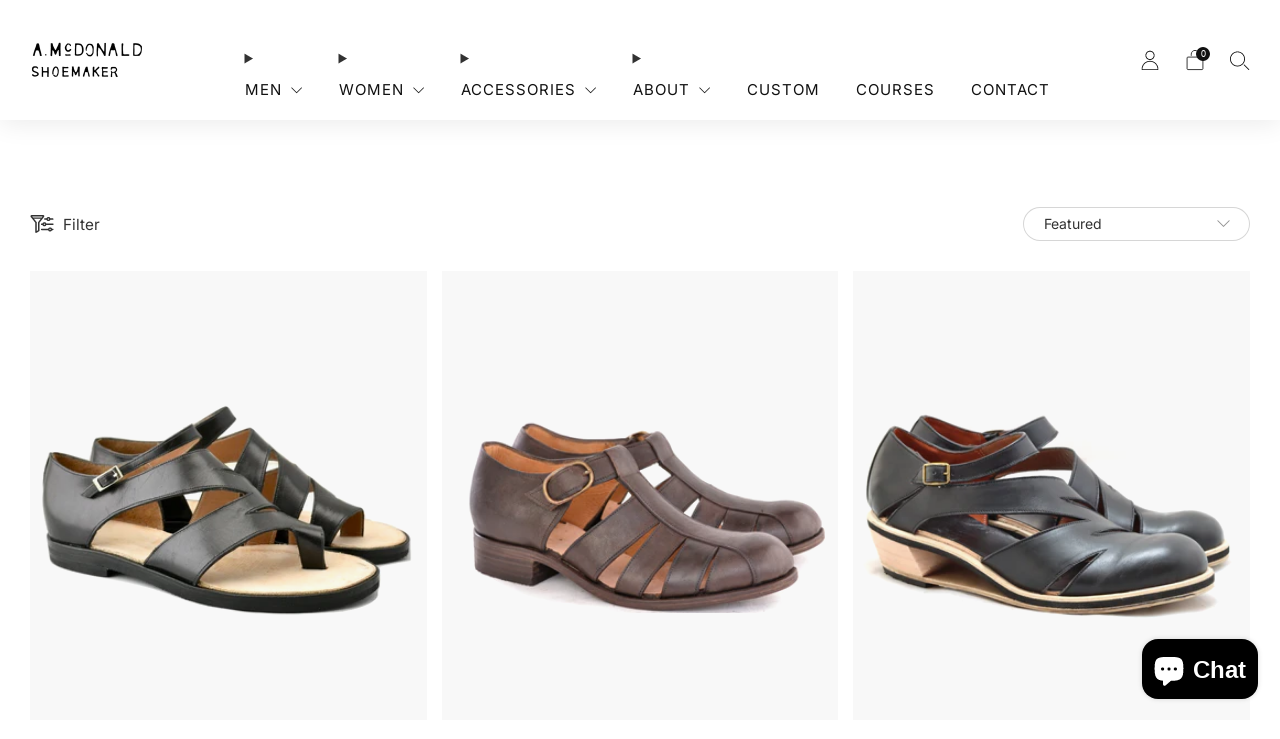

--- FILE ---
content_type: text/html; charset=utf-8
request_url: https://andrewmcdonald.com.au/collections/womens-shoes-sandals
body_size: 47626
content:

<!doctype html>
<html class="no-js" lang="en">
  <head>
    <meta charset="utf-8">
    <meta http-equiv="X-UA-Compatible" content="IE=edge,chrome=1">
    <meta
      name="viewport"
      content="width=device-width, initial-scale=1.0, height=device-height, minimum-scale=1.0, maximum-scale=1.0"
    >
    <meta name="theme-color" content="#565e69">

    <!-- Network optimisations -->
<link rel="preconnect" href="//cdn.shopify.com" crossorigin>
<link rel="preconnect" href="//fonts.shopifycdn.com" crossorigin>

<link rel="preload" as="style" href="//andrewmcdonald.com.au/cdn/shop/t/62/assets/theme-critical.css?v=178768556687662260761752250284"><link rel="preload" as="script" href="//andrewmcdonald.com.au/cdn/shop/t/62/assets/scrollreveal.min.js?v=163720458850474464051752250284"><link rel="preload" href="//andrewmcdonald.com.au/cdn/fonts/inter/inter_n4.b2a3f24c19b4de56e8871f609e73ca7f6d2e2bb9.woff2" as="font" type="font/woff2" crossorigin>
<link rel="preload" href="//andrewmcdonald.com.au/cdn/fonts/alegreya/alegreya_n4.9d59d35c9865f13cc7223c9847768350c0c7301a.woff2" as="font" type="font/woff2" crossorigin>
<link rel="canonical" href="https://andrewmcdonald.com.au/collections/womens-shoes-sandals">

    <!-- Title and description ================================================== -->
    <title>Women | sandals | leather | handmade | Australia | A.McDonald Shoemaker
&ndash; A. McDonald Shoemaker</title><meta name="description" content="Discover our range of women&#39;s sandal in variety of styles and leathers. Roman sandals, toe peep sandals high heel sandals all handmade in the strand arcade Sydney&#39;s CBD Australia. Free shipping for online orders over $200 within Australia."><!-- /snippets/social-meta-tags.liquid -->




<meta property="og:site_name" content="A. McDonald Shoemaker ">
<meta property="og:url" content="https://andrewmcdonald.com.au/collections/womens-shoes-sandals">
<meta property="og:title" content="Women | sandals | leather | handmade | Australia | A.McDonald Shoemaker">
<meta property="og:type" content="product.group">
<meta property="og:description" content="Discover our range of women&#39;s sandal in variety of styles and leathers. Roman sandals, toe peep sandals high heel sandals all handmade in the strand arcade Sydney&#39;s CBD Australia. Free shipping for online orders over $200 within Australia.">

<meta property="og:image" content="http://andrewmcdonald.com.au/cdn/shop/files/L1011153_1200x1200.jpg?v=1764741229">
<meta property="og:image:secure_url" content="https://andrewmcdonald.com.au/cdn/shop/files/L1011153_1200x1200.jpg?v=1764741229">


<meta name="twitter:card" content="summary_large_image">
<meta name="twitter:title" content="Women | sandals | leather | handmade | Australia | A.McDonald Shoemaker">
<meta name="twitter:description" content="Discover our range of women&#39;s sandal in variety of styles and leathers. Roman sandals, toe peep sandals high heel sandals all handmade in the strand arcade Sydney&#39;s CBD Australia. Free shipping for online orders over $200 within Australia.">
<!-- JS before CSSOM =================================================== -->
    <script type="text/javascript">
      theme = {};
      theme.t = {};
       	theme.t.add_to_cart = 'Add to cart';
         theme.t.sold_out = 'Sold out';
         theme.t.unavailable = 'Unavailable';
         theme.t.regular_price = 'Regular price';
         theme.t.sale_price = 'Sale price';
         theme.t.qty_notice_in_stock = 'In stock';
         theme.t.qty_notice_low_stock = 'Low stock';
         theme.t.qty_notice_sold_out = 'Out of stock';
         theme.t.qty_notice_number_in_stock_html = '<span>[qty]</span> in stock';
         theme.t.qty_notice_number_low_stock_html = 'Only <span>[qty]</span> in stock';
         theme.t.discount_currency = 'Save [discount]';
         theme.t.discount_percentage = 'Save [discount]%';
         theme.t.discount_text = 'On Sale';
         theme.t.unit_price_label = 'Unit price';
         theme.t.unit_price_separator = 'per';
         theme.t.from_price = 'from';
      	 theme.t.cart_item_singular = 'item';
      	 theme.t.cart_item_plural = 'items';
      	 theme.t.sku = 'SKU';
         theme.money_format = '<span class=money>${{amount}} AUD</span>';
         theme.money_with_currency_format = '<span class=money>${{amount}} AUD</span>';
         theme.money_product_price_format = '<span class=money>${{amount}} AUD</span>';
         theme.money_total_price_format = '<span class=money>${{amount}} AUD</span>';
      theme.map = {};
      theme.cart = {};
      theme.map_settings_url="//andrewmcdonald.com.au/cdn/shop/t/62/assets/map_settings.min.js?v=55973849163231613841752250282";
      theme.cart_type = 'modal';
      theme.cart_ajax = true;
      theme.routes = {
      	rootUrl: "/",
      	rootUrlSlash: "/",
      	cartUrl: "/cart",
      	cartAddUrl: "/cart/add",
      	cartChangeUrl: "/cart/change"
      };
      theme.assets = {
      	plyr: "//andrewmcdonald.com.au/cdn/shop/t/62/assets/plyr.min.js?v=4209607025050129391752250282",
      	masonry: "//andrewmcdonald.com.au/cdn/shop/t/62/assets/masonry.min.js?v=52946867241060388171752250282",
      	
      	fecha: "//andrewmcdonald.com.au/cdn/shop/t/62/assets/fecha.min.js?v=77892649025288305351752250281"
      };
    </script>
    
    <style id="fontsupporttest">
      @font-face {
        font-family: 'font';
        src: url('https://');
      }
    </style>
    <script type="text/javascript">
      function supportsFontFace() {
        function blacklist() {
          var match = /(WebKit|windows phone.+trident)\/(\d+)/i.exec(navigator.userAgent);
          return match && parseInt(match[2], 10) < (match[1] == 'WebKit' ? 533 : 6);
        }
        function hasFontFaceSrc() {
          var style = document.getElementById('fontsupporttest');
          var sheet = style.sheet || style.styleSheet;
          var cssText = sheet
            ? sheet.cssRules && sheet.cssRules[0]
              ? sheet.cssRules[0].cssText
              : sheet.cssText || ''
            : '';
          return /src/i.test(cssText);
        }
        return !blacklist() && hasFontFaceSrc();
      }
      document.documentElement.classList.replace('no-js', 'js');
      if (window.matchMedia('(pointer: coarse)').matches) {
        document.documentElement.classList.add('touchevents');
      } else {
        document.documentElement.classList.add('no-touchevents');
      }
      if (supportsFontFace()) {
        document.documentElement.classList.add('fontface');
      }
    </script>
    <script src="//andrewmcdonald.com.au/cdn/shop/t/62/assets/jquery.min.js?v=115860211936397945481752250283" defer="defer"></script>
    <script src="//andrewmcdonald.com.au/cdn/shop/t/62/assets/vendor.min.js?v=15382173146500450971752250282" defer="defer"></script>

    <!-- Fonts ================================================== -->
    <link rel="preconnect" href="https://fonts.googleapis.com">
    <link rel="preconnect" href="https://fonts.gstatic.com" crossorigin>
    <link href="https://fonts.googleapis.com/css2?family=Inter:ital,opsz,wght@0,14..32,100..900;1,14..32,100..900&display=swap" rel="stylesheet">

    <!-- CSS ================================================== -->
    





























<style data-shopify>
  :root {
  	--color--brand: #565e69;
  	--color--brand-dark: #4b515b;
  	--color--brand-light: #616b77;

  	--color--accent: #565e69;
  	--color--accent-dark: #4b515b;

  	--color--link: #a4abb4;
  	--color--link-dark: #111315;

  	--color--text: #323232;
  	--color--text-light: rgba(50, 50, 50, 0.7);
  	--color--text-lighter: rgba(50, 50, 50, 0.55);
  	--color--text-lightest: rgba(50, 50, 50, 0.2);
  	--color--text-bg: rgba(50, 50, 50, 0.1);
	--color--text-bg-light: rgba(50, 50, 50, 0.05);

  	--color--headings: #323232;
  	--color--alt-text: #6d6d6d;
  	--color--btn: #ffffff;

  	--color--product-bg: rgba(0,0,0,0);
  	--color--product-sale: #C00000;

  	--color--low-stock: #C00000;
  	--color--in-stock: #4A9F53;

  	--color--drawer-bg: #ffffff;

  	--color--bg: #ffffff;
  	--color--bg-alpha: rgba(255, 255, 255, 0.8);
  	--color--bg-light: #ffffff;
  	--color--bg-dark: #f2f2f2;

  	--color--drop-shadow: rgba(0, 0, 0, 0.08);

  	--color--label-brand: rgba(86, 94, 105, 0.8);
  	--color--label-sold_out: rgba(242, 242, 242, 0.8);
  	--color--label-discount: rgba(228, 206, 201, 0.8);
  	--color--label-new: rgba(229, 229, 229, 0.8);
  	--color--label-custom1: rgba(229, 229, 229, 0.8);
  	--color--label-custom2: rgba(229, 229, 229, 0.8);

  	--color--text-label-brand: #FFFFFF;
  	--color--text-label-sold_out: #000000;
  	--color--text-label-discount: #000000;
  	--color--text-label-new: #000000;
  	--color--text-label-custom_one: #000000;
  	--color--text-label-custom_two: #000000;

  	--font--size-base: 14.6;
  	--font--line-base: 30;

  	--font--size-h1: 29;
  	--font--size-h2: 23;
  	--font--size-h3: 20;
  	--font--size-h4: 18;
  	--font--size-h5: 16;
  	--font--size-h6: 15;

  	--font--size-grid: 14;
  	--font--size-nav: 15;
  	--font--size-mobile-nav: 15;
  	--font--size-mega-menu: 14;
  	--font--size-product-form-headings: 16;

  	--font--body: Inter, sans-serif;
  	--font--body-style: normal;
    --font--body-weight: 400;

    --font--title: Alegreya, serif;
  	--font--title-weight: 400;
  	--font--title-style: normal;
  	--font--title-space: 0px;
  	--font--title-transform: none;

  	--font--button: Inter, sans-serif;
  	--font--button-weight: 400;
  	--font--button-style: normal;

  	--font--button-space: 1px;
  	--font--button-transform: none;
  	--font--button-size: 13;
  	--font--button-mobile-size: 12px;

  	--font--nav-spacing: 36px;

  	--radius-button: 30px;
  	--radius-form: 30px;
  	--radius-variant: 15px;
  	--radius-label: 15px;
  	--radius-popup: 12px;
  	--radius-container: 0px;
  	--radius-media: 0px;
  	--radius-header: 0px;
  	--radius-menus: 0px;
  	--radius-mobile-header: 0px;
  	--radius-drawers: 0px;

  	--floating-spacing: 5px;

  	--checkbox-check-invert: 1;

  	--pswp-zoom-icon: url(//andrewmcdonald.com.au/cdn/shop/t/62/assets/pswp-zoom-icon.svg?v=67469326774256890881752250282);
  	--pswp-zoom-icon-2x: url(//andrewmcdonald.com.au/cdn/shop/t/62/assets/pswp-zoom-icon-2x.svg?v=61739606496987631131752250281);
  	--pswp-zoom-out-icon: url(//andrewmcdonald.com.au/cdn/shop/t/62/assets/pswp-zoom-out-icon.svg?v=113437214394839984061752250283);
  	--pswp-zoom-out-icon-2x: url(//andrewmcdonald.com.au/cdn/shop/t/62/assets/pswp-zoom-out-icon-2x.svg?v=57085294041578667101752250282);
  }
</style>

    <style>@font-face {
  font-family: Inter;
  font-weight: 400;
  font-style: normal;
  font-display: swap;
  src: url("//andrewmcdonald.com.au/cdn/fonts/inter/inter_n4.b2a3f24c19b4de56e8871f609e73ca7f6d2e2bb9.woff2") format("woff2"),
       url("//andrewmcdonald.com.au/cdn/fonts/inter/inter_n4.af8052d517e0c9ffac7b814872cecc27ae1fa132.woff") format("woff");
}

@font-face {
  font-family: Alegreya;
  font-weight: 400;
  font-style: normal;
  font-display: swap;
  src: url("//andrewmcdonald.com.au/cdn/fonts/alegreya/alegreya_n4.9d59d35c9865f13cc7223c9847768350c0c7301a.woff2") format("woff2"),
       url("//andrewmcdonald.com.au/cdn/fonts/alegreya/alegreya_n4.a883043573688913d15d350b7a40349399b2ef99.woff") format("woff");
}

@font-face {
  font-family: Inter;
  font-weight: 700;
  font-style: normal;
  font-display: swap;
  src: url("//andrewmcdonald.com.au/cdn/fonts/inter/inter_n7.02711e6b374660cfc7915d1afc1c204e633421e4.woff2") format("woff2"),
       url("//andrewmcdonald.com.au/cdn/fonts/inter/inter_n7.6dab87426f6b8813070abd79972ceaf2f8d3b012.woff") format("woff");
}

@font-face {
  font-family: Inter;
  font-weight: 400;
  font-style: italic;
  font-display: swap;
  src: url("//andrewmcdonald.com.au/cdn/fonts/inter/inter_i4.feae1981dda792ab80d117249d9c7e0f1017e5b3.woff2") format("woff2"),
       url("//andrewmcdonald.com.au/cdn/fonts/inter/inter_i4.62773b7113d5e5f02c71486623cf828884c85c6e.woff") format("woff");
}

@font-face {
  font-family: Inter;
  font-weight: 700;
  font-style: italic;
  font-display: swap;
  src: url("//andrewmcdonald.com.au/cdn/fonts/inter/inter_i7.b377bcd4cc0f160622a22d638ae7e2cd9b86ea4c.woff2") format("woff2"),
       url("//andrewmcdonald.com.au/cdn/fonts/inter/inter_i7.7c69a6a34e3bb44fcf6f975857e13b9a9b25beb4.woff") format("woff");
}

</style>

<link rel="stylesheet" href="//andrewmcdonald.com.au/cdn/shop/t/62/assets/theme-critical.css?v=178768556687662260761752250284">

<link rel="preload" href="//andrewmcdonald.com.au/cdn/shop/t/62/assets/theme.css?v=138700161798864191071752250280" as="style" onload="this.onload=null;this.rel='stylesheet'">
<noscript><link rel="stylesheet" href="//andrewmcdonald.com.au/cdn/shop/t/62/assets/theme.css?v=138700161798864191071752250280"></noscript>

<link href="//andrewmcdonald.com.au/cdn/shop/t/62/assets/typography.css?v=121957203841259929171752250281" rel="stylesheet" type="text/css" media="all" />
<link href="//andrewmcdonald.com.au/cdn/shop/t/62/assets/layout.css?v=149364654652900405621752250280" rel="stylesheet" type="text/css" media="all" />

<script>
	/*! loadCSS rel=preload polyfill. [c]2017 Filament Group, Inc. MIT License */
	(function(w){"use strict";if(!w.loadCSS){w.loadCSS=function(){}}var rp=loadCSS.relpreload={};rp.support=(function(){var ret;try{ret=w.document.createElement("link").relList.supports("preload")}catch(e){ret=false}return function(){return ret}})();rp.bindMediaToggle=function(link){var finalMedia=link.media||"all";function enableStylesheet(){if(link.addEventListener){link.removeEventListener("load",enableStylesheet)}else if(link.attachEvent){link.detachEvent("onload",enableStylesheet)}link.setAttribute("onload",null);link.media=finalMedia}if(link.addEventListener){link.addEventListener("load",enableStylesheet)}else if(link.attachEvent){link.attachEvent("onload",enableStylesheet)}setTimeout(function(){link.rel="stylesheet";link.media="only x"});setTimeout(enableStylesheet,3000)};rp.poly=function(){if(rp.support()){return}var links=w.document.getElementsByTagName("link");for(var i=0;i<links.length;i+=1){var link=links[i];if(link.rel==="preload"&&link.getAttribute("as")==="style"&&!link.getAttribute("data-loadcss")){link.setAttribute("data-loadcss",true);rp.bindMediaToggle(link)}}};if(!rp.support()){rp.poly();var run=w.setInterval(rp.poly,500);if(w.addEventListener){w.addEventListener("load",function(){rp.poly();w.clearInterval(run)})}else if(w.attachEvent){w.attachEvent("onload",function(){rp.poly();w.clearInterval(run)})}}if(typeof exports!=="undefined"){exports.loadCSS=loadCSS}else{w.loadCSS=loadCSS}}(typeof global!=="undefined"?global:this));
</script>

    <!-- JS after CSSOM=================================================== -->
    
    <script type="module">
      import { produce } from "//andrewmcdonald.com.au/cdn/shop/t/62/assets/immer.lib.js?v=92186276450340095451752250283";
      import { createStore } from "//andrewmcdonald.com.au/cdn/shop/t/62/assets/zustand-vanilla.lib.js?v=93085296086090749921752250282";
      import Cookies from "//andrewmcdonald.com.au/cdn/shop/t/62/assets/js-cookie.lib.js?v=114704338990696736151752250284";

      window.theme.lib = {
        Cookies,
      };

      window.theme.cart = {
        functions: {
          produce: produce,
          createStore: createStore,
        },
      };
    </script>
    <script src="//andrewmcdonald.com.au/cdn/shop/t/62/assets/cart-store.js?v=169171967427512002621752250283" type="module"></script>
    <script src="//andrewmcdonald.com.au/cdn/shop/t/62/assets/quantity-input.js?v=167758851358000206601752250283" type="module"></script>
    <script src="//andrewmcdonald.com.au/cdn/shop/t/62/assets/product-form.js?v=166760770228120350161752250283" type="module"></script>
    <script src="//andrewmcdonald.com.au/cdn/shop/t/62/assets/cart-link.js?v=32912502300797275901752250282" type="module"></script>
    <script src="//andrewmcdonald.com.au/cdn/shop/t/62/assets/cart-components.js?v=170052251167457367751752250281" type="module"></script>
<script src="//andrewmcdonald.com.au/cdn/shop/t/62/assets/lottie.lib.js?v=56436162596295492921752250281" defer="defer"></script><script src="//andrewmcdonald.com.au/cdn/shop/t/62/assets/cart-free-shipping-bar.js?v=133978105289204310221752250282" type="module"></script><script src="//andrewmcdonald.com.au/cdn/shop/t/62/assets/product-cards.js?v=131835838701298228361752250283" type="module"></script>

    <script src="//andrewmcdonald.com.au/cdn/shop/t/62/assets/theme.min.js?v=153738776517775928091762306847" defer="defer"></script>
    <script src="//andrewmcdonald.com.au/cdn/shop/t/62/assets/custom.js?v=152733329445290166911752250283" defer="defer"></script><script src="//andrewmcdonald.com.au/cdn/shop/t/62/assets/swatch-colors.js?v=113331978422415583671752250283" defer="defer"></script><script src="//andrewmcdonald.com.au/cdn/shop/t/62/assets/details-disclosure.js?v=96430930583685380661752250284" defer="defer"></script>
    <script src="//andrewmcdonald.com.au/cdn/shop/t/62/assets/header-details-disclosure.js?v=176612929968137023761752250282" defer="defer"></script>
    <script src="//andrewmcdonald.com.au/cdn/shop/t/62/assets/nested-menu.js?v=98653082698297721091752250283" defer="defer"></script>
    <script src="//andrewmcdonald.com.au/cdn/shop/t/62/assets/product-interactive-options.js?v=152201463464793350461752250284" type="module"></script>

    

    
      <script src="//andrewmcdonald.com.au/cdn/shop/t/62/assets/scrollreveal.min.js?v=163720458850474464051752250284"></script>
    
    

    <!-- Header hook for plugins ================================================== -->
    <script>window.performance && window.performance.mark && window.performance.mark('shopify.content_for_header.start');</script><meta name="facebook-domain-verification" content="nsquvzn0dai04zzn68ulobulcap6kp">
<meta name="facebook-domain-verification" content="5321psrat0tda7de8fpmmfaxlwpaiw">
<meta name="facebook-domain-verification" content="wds5pqr04nuku34dgrzqngzvmvwdid">
<meta name="facebook-domain-verification" content="a5v2uliwgoggiswfrxsfh7eoq4f8ni">
<meta name="facebook-domain-verification" content="9yugh8wrax6ce9nvix3lufni2wj1lw">
<meta name="facebook-domain-verification" content="v1guckr8rks23b8kuy6xfkf4fixns6">
<meta id="shopify-digital-wallet" name="shopify-digital-wallet" content="/19367073/digital_wallets/dialog">
<meta name="shopify-checkout-api-token" content="aef34ea6c6881bfac948d4faf7e4e7bc">
<link rel="alternate" type="application/atom+xml" title="Feed" href="/collections/womens-shoes-sandals.atom" />
<link rel="alternate" hreflang="x-default" href="https://andrewmcdonald.com.au/collections/womens-shoes-sandals">
<link rel="alternate" hreflang="en" href="https://andrewmcdonald.com.au/collections/womens-shoes-sandals">
<link rel="alternate" hreflang="ja" href="https://andrewmcdonald.com.au/ja/collections/womens-shoes-sandals">
<link rel="alternate" hreflang="de" href="https://andrewmcdonald.com.au/de/collections/womens-shoes-sandals">
<link rel="alternate" hreflang="ko" href="https://andrewmcdonald.com.au/ko/collections/womens-shoes-sandals">
<link rel="alternate" hreflang="vi" href="https://andrewmcdonald.com.au/vi/collections/womens-shoes-sandals">
<link rel="alternate" type="application/json+oembed" href="https://andrewmcdonald.com.au/collections/womens-shoes-sandals.oembed">
<script async="async" src="/checkouts/internal/preloads.js?locale=en-AU"></script>
<link rel="preconnect" href="https://shop.app" crossorigin="anonymous">
<script async="async" src="https://shop.app/checkouts/internal/preloads.js?locale=en-AU&shop_id=19367073" crossorigin="anonymous"></script>
<script id="apple-pay-shop-capabilities" type="application/json">{"shopId":19367073,"countryCode":"AU","currencyCode":"AUD","merchantCapabilities":["supports3DS"],"merchantId":"gid:\/\/shopify\/Shop\/19367073","merchantName":"A. McDonald Shoemaker ","requiredBillingContactFields":["postalAddress","email","phone"],"requiredShippingContactFields":["postalAddress","email","phone"],"shippingType":"shipping","supportedNetworks":["visa","masterCard","amex","jcb"],"total":{"type":"pending","label":"A. McDonald Shoemaker ","amount":"1.00"},"shopifyPaymentsEnabled":true,"supportsSubscriptions":true}</script>
<script id="shopify-features" type="application/json">{"accessToken":"aef34ea6c6881bfac948d4faf7e4e7bc","betas":["rich-media-storefront-analytics"],"domain":"andrewmcdonald.com.au","predictiveSearch":true,"shopId":19367073,"locale":"en"}</script>
<script>var Shopify = Shopify || {};
Shopify.shop = "andrew-mcdonald-shoemaker.myshopify.com";
Shopify.locale = "en";
Shopify.currency = {"active":"AUD","rate":"1.0"};
Shopify.country = "AU";
Shopify.theme = {"name":"andrewMcDonald\/master","id":163908812836,"schema_name":"Creative","schema_version":"8.1.0","theme_store_id":null,"role":"main"};
Shopify.theme.handle = "null";
Shopify.theme.style = {"id":null,"handle":null};
Shopify.cdnHost = "andrewmcdonald.com.au/cdn";
Shopify.routes = Shopify.routes || {};
Shopify.routes.root = "/";</script>
<script type="module">!function(o){(o.Shopify=o.Shopify||{}).modules=!0}(window);</script>
<script>!function(o){function n(){var o=[];function n(){o.push(Array.prototype.slice.apply(arguments))}return n.q=o,n}var t=o.Shopify=o.Shopify||{};t.loadFeatures=n(),t.autoloadFeatures=n()}(window);</script>
<script>
  window.ShopifyPay = window.ShopifyPay || {};
  window.ShopifyPay.apiHost = "shop.app\/pay";
  window.ShopifyPay.redirectState = null;
</script>
<script id="shop-js-analytics" type="application/json">{"pageType":"collection"}</script>
<script defer="defer" async type="module" src="//andrewmcdonald.com.au/cdn/shopifycloud/shop-js/modules/v2/client.init-shop-cart-sync_BT-GjEfc.en.esm.js"></script>
<script defer="defer" async type="module" src="//andrewmcdonald.com.au/cdn/shopifycloud/shop-js/modules/v2/chunk.common_D58fp_Oc.esm.js"></script>
<script defer="defer" async type="module" src="//andrewmcdonald.com.au/cdn/shopifycloud/shop-js/modules/v2/chunk.modal_xMitdFEc.esm.js"></script>
<script type="module">
  await import("//andrewmcdonald.com.au/cdn/shopifycloud/shop-js/modules/v2/client.init-shop-cart-sync_BT-GjEfc.en.esm.js");
await import("//andrewmcdonald.com.au/cdn/shopifycloud/shop-js/modules/v2/chunk.common_D58fp_Oc.esm.js");
await import("//andrewmcdonald.com.au/cdn/shopifycloud/shop-js/modules/v2/chunk.modal_xMitdFEc.esm.js");

  window.Shopify.SignInWithShop?.initShopCartSync?.({"fedCMEnabled":true,"windoidEnabled":true});

</script>
<script>
  window.Shopify = window.Shopify || {};
  if (!window.Shopify.featureAssets) window.Shopify.featureAssets = {};
  window.Shopify.featureAssets['shop-js'] = {"shop-cart-sync":["modules/v2/client.shop-cart-sync_DZOKe7Ll.en.esm.js","modules/v2/chunk.common_D58fp_Oc.esm.js","modules/v2/chunk.modal_xMitdFEc.esm.js"],"init-fed-cm":["modules/v2/client.init-fed-cm_B6oLuCjv.en.esm.js","modules/v2/chunk.common_D58fp_Oc.esm.js","modules/v2/chunk.modal_xMitdFEc.esm.js"],"shop-cash-offers":["modules/v2/client.shop-cash-offers_D2sdYoxE.en.esm.js","modules/v2/chunk.common_D58fp_Oc.esm.js","modules/v2/chunk.modal_xMitdFEc.esm.js"],"shop-login-button":["modules/v2/client.shop-login-button_QeVjl5Y3.en.esm.js","modules/v2/chunk.common_D58fp_Oc.esm.js","modules/v2/chunk.modal_xMitdFEc.esm.js"],"pay-button":["modules/v2/client.pay-button_DXTOsIq6.en.esm.js","modules/v2/chunk.common_D58fp_Oc.esm.js","modules/v2/chunk.modal_xMitdFEc.esm.js"],"shop-button":["modules/v2/client.shop-button_DQZHx9pm.en.esm.js","modules/v2/chunk.common_D58fp_Oc.esm.js","modules/v2/chunk.modal_xMitdFEc.esm.js"],"avatar":["modules/v2/client.avatar_BTnouDA3.en.esm.js"],"init-windoid":["modules/v2/client.init-windoid_CR1B-cfM.en.esm.js","modules/v2/chunk.common_D58fp_Oc.esm.js","modules/v2/chunk.modal_xMitdFEc.esm.js"],"init-shop-for-new-customer-accounts":["modules/v2/client.init-shop-for-new-customer-accounts_C_vY_xzh.en.esm.js","modules/v2/client.shop-login-button_QeVjl5Y3.en.esm.js","modules/v2/chunk.common_D58fp_Oc.esm.js","modules/v2/chunk.modal_xMitdFEc.esm.js"],"init-shop-email-lookup-coordinator":["modules/v2/client.init-shop-email-lookup-coordinator_BI7n9ZSv.en.esm.js","modules/v2/chunk.common_D58fp_Oc.esm.js","modules/v2/chunk.modal_xMitdFEc.esm.js"],"init-shop-cart-sync":["modules/v2/client.init-shop-cart-sync_BT-GjEfc.en.esm.js","modules/v2/chunk.common_D58fp_Oc.esm.js","modules/v2/chunk.modal_xMitdFEc.esm.js"],"shop-toast-manager":["modules/v2/client.shop-toast-manager_DiYdP3xc.en.esm.js","modules/v2/chunk.common_D58fp_Oc.esm.js","modules/v2/chunk.modal_xMitdFEc.esm.js"],"init-customer-accounts":["modules/v2/client.init-customer-accounts_D9ZNqS-Q.en.esm.js","modules/v2/client.shop-login-button_QeVjl5Y3.en.esm.js","modules/v2/chunk.common_D58fp_Oc.esm.js","modules/v2/chunk.modal_xMitdFEc.esm.js"],"init-customer-accounts-sign-up":["modules/v2/client.init-customer-accounts-sign-up_iGw4briv.en.esm.js","modules/v2/client.shop-login-button_QeVjl5Y3.en.esm.js","modules/v2/chunk.common_D58fp_Oc.esm.js","modules/v2/chunk.modal_xMitdFEc.esm.js"],"shop-follow-button":["modules/v2/client.shop-follow-button_CqMgW2wH.en.esm.js","modules/v2/chunk.common_D58fp_Oc.esm.js","modules/v2/chunk.modal_xMitdFEc.esm.js"],"checkout-modal":["modules/v2/client.checkout-modal_xHeaAweL.en.esm.js","modules/v2/chunk.common_D58fp_Oc.esm.js","modules/v2/chunk.modal_xMitdFEc.esm.js"],"shop-login":["modules/v2/client.shop-login_D91U-Q7h.en.esm.js","modules/v2/chunk.common_D58fp_Oc.esm.js","modules/v2/chunk.modal_xMitdFEc.esm.js"],"lead-capture":["modules/v2/client.lead-capture_BJmE1dJe.en.esm.js","modules/v2/chunk.common_D58fp_Oc.esm.js","modules/v2/chunk.modal_xMitdFEc.esm.js"],"payment-terms":["modules/v2/client.payment-terms_Ci9AEqFq.en.esm.js","modules/v2/chunk.common_D58fp_Oc.esm.js","modules/v2/chunk.modal_xMitdFEc.esm.js"]};
</script>
<script>(function() {
  var isLoaded = false;
  function asyncLoad() {
    if (isLoaded) return;
    isLoaded = true;
    var urls = ["\/\/staticw2.yotpo.com\/bqsyYcJ8ZYNLuqipMAaXS12SnejxG9HnRh8B9Jc1\/widget.js?shop=andrew-mcdonald-shoemaker.myshopify.com","https:\/\/shopify.covet.pics\/covet-pics-widget-inject.js?shop=andrew-mcdonald-shoemaker.myshopify.com"];
    for (var i = 0; i < urls.length; i++) {
      var s = document.createElement('script');
      s.type = 'text/javascript';
      s.async = true;
      s.src = urls[i];
      var x = document.getElementsByTagName('script')[0];
      x.parentNode.insertBefore(s, x);
    }
  };
  if(window.attachEvent) {
    window.attachEvent('onload', asyncLoad);
  } else {
    window.addEventListener('load', asyncLoad, false);
  }
})();</script>
<script id="__st">var __st={"a":19367073,"offset":39600,"reqid":"ea154624-4354-44f7-8353-304dd2910df2-1769281441","pageurl":"andrewmcdonald.com.au\/collections\/womens-shoes-sandals","u":"9c9fda5c56ba","p":"collection","rtyp":"collection","rid":388216579};</script>
<script>window.ShopifyPaypalV4VisibilityTracking = true;</script>
<script id="captcha-bootstrap">!function(){'use strict';const t='contact',e='account',n='new_comment',o=[[t,t],['blogs',n],['comments',n],[t,'customer']],c=[[e,'customer_login'],[e,'guest_login'],[e,'recover_customer_password'],[e,'create_customer']],r=t=>t.map((([t,e])=>`form[action*='/${t}']:not([data-nocaptcha='true']) input[name='form_type'][value='${e}']`)).join(','),a=t=>()=>t?[...document.querySelectorAll(t)].map((t=>t.form)):[];function s(){const t=[...o],e=r(t);return a(e)}const i='password',u='form_key',d=['recaptcha-v3-token','g-recaptcha-response','h-captcha-response',i],f=()=>{try{return window.sessionStorage}catch{return}},m='__shopify_v',_=t=>t.elements[u];function p(t,e,n=!1){try{const o=window.sessionStorage,c=JSON.parse(o.getItem(e)),{data:r}=function(t){const{data:e,action:n}=t;return t[m]||n?{data:e,action:n}:{data:t,action:n}}(c);for(const[e,n]of Object.entries(r))t.elements[e]&&(t.elements[e].value=n);n&&o.removeItem(e)}catch(o){console.error('form repopulation failed',{error:o})}}const l='form_type',E='cptcha';function T(t){t.dataset[E]=!0}const w=window,h=w.document,L='Shopify',v='ce_forms',y='captcha';let A=!1;((t,e)=>{const n=(g='f06e6c50-85a8-45c8-87d0-21a2b65856fe',I='https://cdn.shopify.com/shopifycloud/storefront-forms-hcaptcha/ce_storefront_forms_captcha_hcaptcha.v1.5.2.iife.js',D={infoText:'Protected by hCaptcha',privacyText:'Privacy',termsText:'Terms'},(t,e,n)=>{const o=w[L][v],c=o.bindForm;if(c)return c(t,g,e,D).then(n);var r;o.q.push([[t,g,e,D],n]),r=I,A||(h.body.append(Object.assign(h.createElement('script'),{id:'captcha-provider',async:!0,src:r})),A=!0)});var g,I,D;w[L]=w[L]||{},w[L][v]=w[L][v]||{},w[L][v].q=[],w[L][y]=w[L][y]||{},w[L][y].protect=function(t,e){n(t,void 0,e),T(t)},Object.freeze(w[L][y]),function(t,e,n,w,h,L){const[v,y,A,g]=function(t,e,n){const i=e?o:[],u=t?c:[],d=[...i,...u],f=r(d),m=r(i),_=r(d.filter((([t,e])=>n.includes(e))));return[a(f),a(m),a(_),s()]}(w,h,L),I=t=>{const e=t.target;return e instanceof HTMLFormElement?e:e&&e.form},D=t=>v().includes(t);t.addEventListener('submit',(t=>{const e=I(t);if(!e)return;const n=D(e)&&!e.dataset.hcaptchaBound&&!e.dataset.recaptchaBound,o=_(e),c=g().includes(e)&&(!o||!o.value);(n||c)&&t.preventDefault(),c&&!n&&(function(t){try{if(!f())return;!function(t){const e=f();if(!e)return;const n=_(t);if(!n)return;const o=n.value;o&&e.removeItem(o)}(t);const e=Array.from(Array(32),(()=>Math.random().toString(36)[2])).join('');!function(t,e){_(t)||t.append(Object.assign(document.createElement('input'),{type:'hidden',name:u})),t.elements[u].value=e}(t,e),function(t,e){const n=f();if(!n)return;const o=[...t.querySelectorAll(`input[type='${i}']`)].map((({name:t})=>t)),c=[...d,...o],r={};for(const[a,s]of new FormData(t).entries())c.includes(a)||(r[a]=s);n.setItem(e,JSON.stringify({[m]:1,action:t.action,data:r}))}(t,e)}catch(e){console.error('failed to persist form',e)}}(e),e.submit())}));const S=(t,e)=>{t&&!t.dataset[E]&&(n(t,e.some((e=>e===t))),T(t))};for(const o of['focusin','change'])t.addEventListener(o,(t=>{const e=I(t);D(e)&&S(e,y())}));const B=e.get('form_key'),M=e.get(l),P=B&&M;t.addEventListener('DOMContentLoaded',(()=>{const t=y();if(P)for(const e of t)e.elements[l].value===M&&p(e,B);[...new Set([...A(),...v().filter((t=>'true'===t.dataset.shopifyCaptcha))])].forEach((e=>S(e,t)))}))}(h,new URLSearchParams(w.location.search),n,t,e,['guest_login'])})(!0,!0)}();</script>
<script integrity="sha256-4kQ18oKyAcykRKYeNunJcIwy7WH5gtpwJnB7kiuLZ1E=" data-source-attribution="shopify.loadfeatures" defer="defer" src="//andrewmcdonald.com.au/cdn/shopifycloud/storefront/assets/storefront/load_feature-a0a9edcb.js" crossorigin="anonymous"></script>
<script crossorigin="anonymous" defer="defer" src="//andrewmcdonald.com.au/cdn/shopifycloud/storefront/assets/shopify_pay/storefront-65b4c6d7.js?v=20250812"></script>
<script data-source-attribution="shopify.dynamic_checkout.dynamic.init">var Shopify=Shopify||{};Shopify.PaymentButton=Shopify.PaymentButton||{isStorefrontPortableWallets:!0,init:function(){window.Shopify.PaymentButton.init=function(){};var t=document.createElement("script");t.src="https://andrewmcdonald.com.au/cdn/shopifycloud/portable-wallets/latest/portable-wallets.en.js",t.type="module",document.head.appendChild(t)}};
</script>
<script data-source-attribution="shopify.dynamic_checkout.buyer_consent">
  function portableWalletsHideBuyerConsent(e){var t=document.getElementById("shopify-buyer-consent"),n=document.getElementById("shopify-subscription-policy-button");t&&n&&(t.classList.add("hidden"),t.setAttribute("aria-hidden","true"),n.removeEventListener("click",e))}function portableWalletsShowBuyerConsent(e){var t=document.getElementById("shopify-buyer-consent"),n=document.getElementById("shopify-subscription-policy-button");t&&n&&(t.classList.remove("hidden"),t.removeAttribute("aria-hidden"),n.addEventListener("click",e))}window.Shopify?.PaymentButton&&(window.Shopify.PaymentButton.hideBuyerConsent=portableWalletsHideBuyerConsent,window.Shopify.PaymentButton.showBuyerConsent=portableWalletsShowBuyerConsent);
</script>
<script data-source-attribution="shopify.dynamic_checkout.cart.bootstrap">document.addEventListener("DOMContentLoaded",(function(){function t(){return document.querySelector("shopify-accelerated-checkout-cart, shopify-accelerated-checkout")}if(t())Shopify.PaymentButton.init();else{new MutationObserver((function(e,n){t()&&(Shopify.PaymentButton.init(),n.disconnect())})).observe(document.body,{childList:!0,subtree:!0})}}));
</script>
<link id="shopify-accelerated-checkout-styles" rel="stylesheet" media="screen" href="https://andrewmcdonald.com.au/cdn/shopifycloud/portable-wallets/latest/accelerated-checkout-backwards-compat.css" crossorigin="anonymous">
<style id="shopify-accelerated-checkout-cart">
        #shopify-buyer-consent {
  margin-top: 1em;
  display: inline-block;
  width: 100%;
}

#shopify-buyer-consent.hidden {
  display: none;
}

#shopify-subscription-policy-button {
  background: none;
  border: none;
  padding: 0;
  text-decoration: underline;
  font-size: inherit;
  cursor: pointer;
}

#shopify-subscription-policy-button::before {
  box-shadow: none;
}

      </style>

<script>window.performance && window.performance.mark && window.performance.mark('shopify.content_for_header.end');</script>
  <!-- BEGIN app block: shopify://apps/klaviyo-email-marketing-sms/blocks/klaviyo-onsite-embed/2632fe16-c075-4321-a88b-50b567f42507 -->












  <script async src="https://static.klaviyo.com/onsite/js/MNLgyK/klaviyo.js?company_id=MNLgyK"></script>
  <script>!function(){if(!window.klaviyo){window._klOnsite=window._klOnsite||[];try{window.klaviyo=new Proxy({},{get:function(n,i){return"push"===i?function(){var n;(n=window._klOnsite).push.apply(n,arguments)}:function(){for(var n=arguments.length,o=new Array(n),w=0;w<n;w++)o[w]=arguments[w];var t="function"==typeof o[o.length-1]?o.pop():void 0,e=new Promise((function(n){window._klOnsite.push([i].concat(o,[function(i){t&&t(i),n(i)}]))}));return e}}})}catch(n){window.klaviyo=window.klaviyo||[],window.klaviyo.push=function(){var n;(n=window._klOnsite).push.apply(n,arguments)}}}}();</script>

  




  <script>
    window.klaviyoReviewsProductDesignMode = false
  </script>







<!-- END app block --><!-- BEGIN app block: shopify://apps/yotpo-product-reviews/blocks/settings/eb7dfd7d-db44-4334-bc49-c893b51b36cf -->


<script type="text/javascript">
  (function e(){var e=document.createElement("script");
  e.type="text/javascript",e.async=true,
  e.src="//staticw2.yotpo.com//widget.js?lang=en";
  var t=document.getElementsByTagName("script")[0];
  t.parentNode.insertBefore(e,t)})();
</script>



  
<!-- END app block --><script src="https://cdn.shopify.com/extensions/e8878072-2f6b-4e89-8082-94b04320908d/inbox-1254/assets/inbox-chat-loader.js" type="text/javascript" defer="defer"></script>
<link href="https://monorail-edge.shopifysvc.com" rel="dns-prefetch">
<script>(function(){if ("sendBeacon" in navigator && "performance" in window) {try {var session_token_from_headers = performance.getEntriesByType('navigation')[0].serverTiming.find(x => x.name == '_s').description;} catch {var session_token_from_headers = undefined;}var session_cookie_matches = document.cookie.match(/_shopify_s=([^;]*)/);var session_token_from_cookie = session_cookie_matches && session_cookie_matches.length === 2 ? session_cookie_matches[1] : "";var session_token = session_token_from_headers || session_token_from_cookie || "";function handle_abandonment_event(e) {var entries = performance.getEntries().filter(function(entry) {return /monorail-edge.shopifysvc.com/.test(entry.name);});if (!window.abandonment_tracked && entries.length === 0) {window.abandonment_tracked = true;var currentMs = Date.now();var navigation_start = performance.timing.navigationStart;var payload = {shop_id: 19367073,url: window.location.href,navigation_start,duration: currentMs - navigation_start,session_token,page_type: "collection"};window.navigator.sendBeacon("https://monorail-edge.shopifysvc.com/v1/produce", JSON.stringify({schema_id: "online_store_buyer_site_abandonment/1.1",payload: payload,metadata: {event_created_at_ms: currentMs,event_sent_at_ms: currentMs}}));}}window.addEventListener('pagehide', handle_abandonment_event);}}());</script>
<script id="web-pixels-manager-setup">(function e(e,d,r,n,o){if(void 0===o&&(o={}),!Boolean(null===(a=null===(i=window.Shopify)||void 0===i?void 0:i.analytics)||void 0===a?void 0:a.replayQueue)){var i,a;window.Shopify=window.Shopify||{};var t=window.Shopify;t.analytics=t.analytics||{};var s=t.analytics;s.replayQueue=[],s.publish=function(e,d,r){return s.replayQueue.push([e,d,r]),!0};try{self.performance.mark("wpm:start")}catch(e){}var l=function(){var e={modern:/Edge?\/(1{2}[4-9]|1[2-9]\d|[2-9]\d{2}|\d{4,})\.\d+(\.\d+|)|Firefox\/(1{2}[4-9]|1[2-9]\d|[2-9]\d{2}|\d{4,})\.\d+(\.\d+|)|Chrom(ium|e)\/(9{2}|\d{3,})\.\d+(\.\d+|)|(Maci|X1{2}).+ Version\/(15\.\d+|(1[6-9]|[2-9]\d|\d{3,})\.\d+)([,.]\d+|)( \(\w+\)|)( Mobile\/\w+|) Safari\/|Chrome.+OPR\/(9{2}|\d{3,})\.\d+\.\d+|(CPU[ +]OS|iPhone[ +]OS|CPU[ +]iPhone|CPU IPhone OS|CPU iPad OS)[ +]+(15[._]\d+|(1[6-9]|[2-9]\d|\d{3,})[._]\d+)([._]\d+|)|Android:?[ /-](13[3-9]|1[4-9]\d|[2-9]\d{2}|\d{4,})(\.\d+|)(\.\d+|)|Android.+Firefox\/(13[5-9]|1[4-9]\d|[2-9]\d{2}|\d{4,})\.\d+(\.\d+|)|Android.+Chrom(ium|e)\/(13[3-9]|1[4-9]\d|[2-9]\d{2}|\d{4,})\.\d+(\.\d+|)|SamsungBrowser\/([2-9]\d|\d{3,})\.\d+/,legacy:/Edge?\/(1[6-9]|[2-9]\d|\d{3,})\.\d+(\.\d+|)|Firefox\/(5[4-9]|[6-9]\d|\d{3,})\.\d+(\.\d+|)|Chrom(ium|e)\/(5[1-9]|[6-9]\d|\d{3,})\.\d+(\.\d+|)([\d.]+$|.*Safari\/(?![\d.]+ Edge\/[\d.]+$))|(Maci|X1{2}).+ Version\/(10\.\d+|(1[1-9]|[2-9]\d|\d{3,})\.\d+)([,.]\d+|)( \(\w+\)|)( Mobile\/\w+|) Safari\/|Chrome.+OPR\/(3[89]|[4-9]\d|\d{3,})\.\d+\.\d+|(CPU[ +]OS|iPhone[ +]OS|CPU[ +]iPhone|CPU IPhone OS|CPU iPad OS)[ +]+(10[._]\d+|(1[1-9]|[2-9]\d|\d{3,})[._]\d+)([._]\d+|)|Android:?[ /-](13[3-9]|1[4-9]\d|[2-9]\d{2}|\d{4,})(\.\d+|)(\.\d+|)|Mobile Safari.+OPR\/([89]\d|\d{3,})\.\d+\.\d+|Android.+Firefox\/(13[5-9]|1[4-9]\d|[2-9]\d{2}|\d{4,})\.\d+(\.\d+|)|Android.+Chrom(ium|e)\/(13[3-9]|1[4-9]\d|[2-9]\d{2}|\d{4,})\.\d+(\.\d+|)|Android.+(UC? ?Browser|UCWEB|U3)[ /]?(15\.([5-9]|\d{2,})|(1[6-9]|[2-9]\d|\d{3,})\.\d+)\.\d+|SamsungBrowser\/(5\.\d+|([6-9]|\d{2,})\.\d+)|Android.+MQ{2}Browser\/(14(\.(9|\d{2,})|)|(1[5-9]|[2-9]\d|\d{3,})(\.\d+|))(\.\d+|)|K[Aa][Ii]OS\/(3\.\d+|([4-9]|\d{2,})\.\d+)(\.\d+|)/},d=e.modern,r=e.legacy,n=navigator.userAgent;return n.match(d)?"modern":n.match(r)?"legacy":"unknown"}(),u="modern"===l?"modern":"legacy",c=(null!=n?n:{modern:"",legacy:""})[u],f=function(e){return[e.baseUrl,"/wpm","/b",e.hashVersion,"modern"===e.buildTarget?"m":"l",".js"].join("")}({baseUrl:d,hashVersion:r,buildTarget:u}),m=function(e){var d=e.version,r=e.bundleTarget,n=e.surface,o=e.pageUrl,i=e.monorailEndpoint;return{emit:function(e){var a=e.status,t=e.errorMsg,s=(new Date).getTime(),l=JSON.stringify({metadata:{event_sent_at_ms:s},events:[{schema_id:"web_pixels_manager_load/3.1",payload:{version:d,bundle_target:r,page_url:o,status:a,surface:n,error_msg:t},metadata:{event_created_at_ms:s}}]});if(!i)return console&&console.warn&&console.warn("[Web Pixels Manager] No Monorail endpoint provided, skipping logging."),!1;try{return self.navigator.sendBeacon.bind(self.navigator)(i,l)}catch(e){}var u=new XMLHttpRequest;try{return u.open("POST",i,!0),u.setRequestHeader("Content-Type","text/plain"),u.send(l),!0}catch(e){return console&&console.warn&&console.warn("[Web Pixels Manager] Got an unhandled error while logging to Monorail."),!1}}}}({version:r,bundleTarget:l,surface:e.surface,pageUrl:self.location.href,monorailEndpoint:e.monorailEndpoint});try{o.browserTarget=l,function(e){var d=e.src,r=e.async,n=void 0===r||r,o=e.onload,i=e.onerror,a=e.sri,t=e.scriptDataAttributes,s=void 0===t?{}:t,l=document.createElement("script"),u=document.querySelector("head"),c=document.querySelector("body");if(l.async=n,l.src=d,a&&(l.integrity=a,l.crossOrigin="anonymous"),s)for(var f in s)if(Object.prototype.hasOwnProperty.call(s,f))try{l.dataset[f]=s[f]}catch(e){}if(o&&l.addEventListener("load",o),i&&l.addEventListener("error",i),u)u.appendChild(l);else{if(!c)throw new Error("Did not find a head or body element to append the script");c.appendChild(l)}}({src:f,async:!0,onload:function(){if(!function(){var e,d;return Boolean(null===(d=null===(e=window.Shopify)||void 0===e?void 0:e.analytics)||void 0===d?void 0:d.initialized)}()){var d=window.webPixelsManager.init(e)||void 0;if(d){var r=window.Shopify.analytics;r.replayQueue.forEach((function(e){var r=e[0],n=e[1],o=e[2];d.publishCustomEvent(r,n,o)})),r.replayQueue=[],r.publish=d.publishCustomEvent,r.visitor=d.visitor,r.initialized=!0}}},onerror:function(){return m.emit({status:"failed",errorMsg:"".concat(f," has failed to load")})},sri:function(e){var d=/^sha384-[A-Za-z0-9+/=]+$/;return"string"==typeof e&&d.test(e)}(c)?c:"",scriptDataAttributes:o}),m.emit({status:"loading"})}catch(e){m.emit({status:"failed",errorMsg:(null==e?void 0:e.message)||"Unknown error"})}}})({shopId: 19367073,storefrontBaseUrl: "https://andrewmcdonald.com.au",extensionsBaseUrl: "https://extensions.shopifycdn.com/cdn/shopifycloud/web-pixels-manager",monorailEndpoint: "https://monorail-edge.shopifysvc.com/unstable/produce_batch",surface: "storefront-renderer",enabledBetaFlags: ["2dca8a86"],webPixelsConfigList: [{"id":"1408532516","configuration":"{\"accountID\":\"MNLgyK\",\"webPixelConfig\":\"eyJlbmFibGVBZGRlZFRvQ2FydEV2ZW50cyI6IHRydWV9\"}","eventPayloadVersion":"v1","runtimeContext":"STRICT","scriptVersion":"524f6c1ee37bacdca7657a665bdca589","type":"APP","apiClientId":123074,"privacyPurposes":["ANALYTICS","MARKETING"],"dataSharingAdjustments":{"protectedCustomerApprovalScopes":["read_customer_address","read_customer_email","read_customer_name","read_customer_personal_data","read_customer_phone"]}},{"id":"1298104356","configuration":"{\"yotpoStoreId\":\"bqsyYcJ8ZYNLuqipMAaXS12SnejxG9HnRh8B9Jc1\"}","eventPayloadVersion":"v1","runtimeContext":"STRICT","scriptVersion":"8bb37a256888599d9a3d57f0551d3859","type":"APP","apiClientId":70132,"privacyPurposes":["ANALYTICS","MARKETING","SALE_OF_DATA"],"dataSharingAdjustments":{"protectedCustomerApprovalScopes":["read_customer_address","read_customer_email","read_customer_name","read_customer_personal_data","read_customer_phone"]}},{"id":"1288536100","configuration":"{\"endpoint\":\"https:\\\/\\\/api.parcelpanel.com\",\"debugMode\":\"false\"}","eventPayloadVersion":"v1","runtimeContext":"STRICT","scriptVersion":"f2b9a7bfa08fd9028733e48bf62dd9f1","type":"APP","apiClientId":2681387,"privacyPurposes":["ANALYTICS"],"dataSharingAdjustments":{"protectedCustomerApprovalScopes":["read_customer_address","read_customer_email","read_customer_name","read_customer_personal_data","read_customer_phone"]}},{"id":"302514212","configuration":"{\"config\":\"{\\\"google_tag_ids\\\":[\\\"G-Y25GMXC3DY\\\",\\\"AW-751492664\\\",\\\"GT-TQS73X6\\\"],\\\"target_country\\\":\\\"AU\\\",\\\"gtag_events\\\":[{\\\"type\\\":\\\"search\\\",\\\"action_label\\\":[\\\"G-Y25GMXC3DY\\\",\\\"AW-751492664\\\/0f6UCIa46IEbELi8q-YC\\\",\\\"AW-751492664\\\",\\\"G-RPEBMSV9J4\\\"]},{\\\"type\\\":\\\"begin_checkout\\\",\\\"action_label\\\":[\\\"G-Y25GMXC3DY\\\",\\\"AW-751492664\\\/1nUSCPq36IEbELi8q-YC\\\",\\\"AW-751492664\\\",\\\"G-RPEBMSV9J4\\\"]},{\\\"type\\\":\\\"view_item\\\",\\\"action_label\\\":[\\\"G-Y25GMXC3DY\\\",\\\"AW-751492664\\\/DMLVCIO46IEbELi8q-YC\\\",\\\"MC-KC8XYG34YK\\\",\\\"AW-751492664\\\",\\\"G-RPEBMSV9J4\\\"]},{\\\"type\\\":\\\"purchase\\\",\\\"action_label\\\":[\\\"G-Y25GMXC3DY\\\",\\\"AW-751492664\\\/xLGcCP-26IEbELi8q-YC\\\",\\\"MC-KC8XYG34YK\\\",\\\"AW-751492664\\\",\\\"G-RPEBMSV9J4\\\"]},{\\\"type\\\":\\\"page_view\\\",\\\"action_label\\\":[\\\"G-Y25GMXC3DY\\\",\\\"AW-751492664\\\/-IwuCIC46IEbELi8q-YC\\\",\\\"MC-KC8XYG34YK\\\",\\\"AW-751492664\\\",\\\"G-RPEBMSV9J4\\\"]},{\\\"type\\\":\\\"add_payment_info\\\",\\\"action_label\\\":[\\\"G-Y25GMXC3DY\\\",\\\"AW-751492664\\\/-9iACIm46IEbELi8q-YC\\\",\\\"AW-751492664\\\",\\\"G-RPEBMSV9J4\\\"]},{\\\"type\\\":\\\"add_to_cart\\\",\\\"action_label\\\":[\\\"G-Y25GMXC3DY\\\",\\\"AW-751492664\\\/CI42CP236IEbELi8q-YC\\\",\\\"AW-751492664\\\",\\\"G-RPEBMSV9J4\\\"]}],\\\"enable_monitoring_mode\\\":false}\"}","eventPayloadVersion":"v1","runtimeContext":"OPEN","scriptVersion":"b2a88bafab3e21179ed38636efcd8a93","type":"APP","apiClientId":1780363,"privacyPurposes":[],"dataSharingAdjustments":{"protectedCustomerApprovalScopes":["read_customer_address","read_customer_email","read_customer_name","read_customer_personal_data","read_customer_phone"]}},{"id":"105381924","configuration":"{\"pixel_id\":\"257770589301782\",\"pixel_type\":\"facebook_pixel\",\"metaapp_system_user_token\":\"-\"}","eventPayloadVersion":"v1","runtimeContext":"OPEN","scriptVersion":"ca16bc87fe92b6042fbaa3acc2fbdaa6","type":"APP","apiClientId":2329312,"privacyPurposes":["ANALYTICS","MARKETING","SALE_OF_DATA"],"dataSharingAdjustments":{"protectedCustomerApprovalScopes":["read_customer_address","read_customer_email","read_customer_name","read_customer_personal_data","read_customer_phone"]}},{"id":"shopify-app-pixel","configuration":"{}","eventPayloadVersion":"v1","runtimeContext":"STRICT","scriptVersion":"0450","apiClientId":"shopify-pixel","type":"APP","privacyPurposes":["ANALYTICS","MARKETING"]},{"id":"shopify-custom-pixel","eventPayloadVersion":"v1","runtimeContext":"LAX","scriptVersion":"0450","apiClientId":"shopify-pixel","type":"CUSTOM","privacyPurposes":["ANALYTICS","MARKETING"]}],isMerchantRequest: false,initData: {"shop":{"name":"A. McDonald Shoemaker ","paymentSettings":{"currencyCode":"AUD"},"myshopifyDomain":"andrew-mcdonald-shoemaker.myshopify.com","countryCode":"AU","storefrontUrl":"https:\/\/andrewmcdonald.com.au"},"customer":null,"cart":null,"checkout":null,"productVariants":[],"purchasingCompany":null},},"https://andrewmcdonald.com.au/cdn","fcfee988w5aeb613cpc8e4bc33m6693e112",{"modern":"","legacy":""},{"shopId":"19367073","storefrontBaseUrl":"https:\/\/andrewmcdonald.com.au","extensionBaseUrl":"https:\/\/extensions.shopifycdn.com\/cdn\/shopifycloud\/web-pixels-manager","surface":"storefront-renderer","enabledBetaFlags":"[\"2dca8a86\"]","isMerchantRequest":"false","hashVersion":"fcfee988w5aeb613cpc8e4bc33m6693e112","publish":"custom","events":"[[\"page_viewed\",{}],[\"collection_viewed\",{\"collection\":{\"id\":\"388216579\",\"title\":\"Womens Shoes:  Sandals\",\"productVariants\":[{\"price\":{\"amount\":1895.0,\"currencyCode\":\"AUD\"},\"product\":{\"title\":\"Zig zag sandal\",\"vendor\":\"A. McDonald Shoemaker\",\"id\":\"5000463155236\",\"untranslatedTitle\":\"Zig zag sandal\",\"url\":\"\/products\/zig-zag-sandal\",\"type\":\"Sandals\"},\"id\":\"32502599122980\",\"image\":{\"src\":\"\/\/andrewmcdonald.com.au\/cdn\/shop\/products\/DSC_0817_burned_abf87b5c-9aa3-4ad7-a179-f87b43472adc.jpg?v=1607124937\"},\"sku\":null,\"title\":\"36\",\"untranslatedTitle\":\"36\"},{\"price\":{\"amount\":2200.0,\"currencyCode\":\"AUD\"},\"product\":{\"title\":\"Roman Sandal\",\"vendor\":\"A. McDonald Shoemaker\",\"id\":\"10509198659\",\"untranslatedTitle\":\"Roman Sandal\",\"url\":\"\/products\/roman-sandal\",\"type\":\"Sandals\"},\"id\":\"40817737859\",\"image\":{\"src\":\"\/\/andrewmcdonald.com.au\/cdn\/shop\/products\/DSC_0262_2.JPG?v=1497938723\"},\"sku\":\"\",\"title\":\"36\",\"untranslatedTitle\":\"36\"},{\"price\":{\"amount\":1895.0,\"currencyCode\":\"AUD\"},\"product\":{\"title\":\"Zig zag shoe | black calf\",\"vendor\":\"A. McDonald Shoemaker\",\"id\":\"7755624808484\",\"untranslatedTitle\":\"Zig zag shoe | black calf\",\"url\":\"\/products\/zig-zag-shoe-black-calf\",\"type\":\"Sandals\"},\"id\":\"41982092705828\",\"image\":{\"src\":\"\/\/andrewmcdonald.com.au\/cdn\/shop\/files\/IMG_3465.jpg?v=1734055464\"},\"sku\":null,\"title\":\"36\",\"untranslatedTitle\":\"36\"},{\"price\":{\"amount\":2200.0,\"currencyCode\":\"AUD\"},\"product\":{\"title\":\"Roman Sandal | Black | calf\",\"vendor\":\"A. McDonald Shoemaker\",\"id\":\"7326344937508\",\"untranslatedTitle\":\"Roman Sandal | Black | calf\",\"url\":\"\/products\/roman-sandal-black-calf\",\"type\":\"Sandals\"},\"id\":\"40771755900964\",\"image\":{\"src\":\"\/\/andrewmcdonald.com.au\/cdn\/shop\/files\/IMG_2437.jpg?v=1697089575\"},\"sku\":null,\"title\":\"36\",\"untranslatedTitle\":\"36\"},{\"price\":{\"amount\":2200.0,\"currencyCode\":\"AUD\"},\"product\":{\"title\":\"Ghillie | Choc | Cordovan\",\"vendor\":\"Andrew McDonald Shoemaker\",\"id\":\"16197386243\",\"untranslatedTitle\":\"Ghillie | Choc | Cordovan\",\"url\":\"\/products\/ghillie-choc-cordovan\",\"type\":\"Sandals\"},\"id\":\"109148405763\",\"image\":{\"src\":\"\/\/andrewmcdonald.com.au\/cdn\/shop\/products\/DSC_0335_2.jpg?v=1526611229\"},\"sku\":\"\",\"title\":\"36\",\"untranslatedTitle\":\"36\"},{\"price\":{\"amount\":1295.0,\"currencyCode\":\"AUD\"},\"product\":{\"title\":\"Ghillie | Grigio wash horse\",\"vendor\":\"Andrew McDonald Shoemaker\",\"id\":\"10401657667\",\"untranslatedTitle\":\"Ghillie | Grigio wash horse\",\"url\":\"\/products\/ghillie-grigio-wash-horse\",\"type\":\"Sandals\"},\"id\":\"39636806659\",\"image\":{\"src\":\"\/\/andrewmcdonald.com.au\/cdn\/shop\/products\/DSC_0203_9026501a-f450-49b0-aba9-00967eefb8b6.jpg?v=1526605268\"},\"sku\":\"\",\"title\":\"36\",\"untranslatedTitle\":\"36\"},{\"price\":{\"amount\":2200.0,\"currencyCode\":\"AUD\"},\"product\":{\"title\":\"Ghillie | crimson horse\",\"vendor\":\"Andrew McDonald Shoemaker\",\"id\":\"14154629123\",\"untranslatedTitle\":\"Ghillie | crimson horse\",\"url\":\"\/products\/copy-of-ghillie-grigio-wash-horse\",\"type\":\"Sandals\"},\"id\":\"91175256067\",\"image\":{\"src\":\"\/\/andrewmcdonald.com.au\/cdn\/shop\/products\/DSC_0340_2.jpg?v=1526605120\"},\"sku\":\"\",\"title\":\"36\",\"untranslatedTitle\":\"36\"},{\"price\":{\"amount\":795.0,\"currencyCode\":\"AUD\"},\"product\":{\"title\":\"Mule Black  |  Wash Horse\",\"vendor\":\"Andrew McDonald Shoemaker\",\"id\":\"10401680259\",\"untranslatedTitle\":\"Mule Black  |  Wash Horse\",\"url\":\"\/products\/mule-black-wash-horse\",\"type\":\"Sandals\"},\"id\":\"39636949123\",\"image\":{\"src\":\"\/\/andrewmcdonald.com.au\/cdn\/shop\/products\/DSC_0097_1_7f0dd9d0-d645-413b-af17-6c1556e17c53.jpg?v=1497938770\"},\"sku\":\"\",\"title\":\"36\",\"untranslatedTitle\":\"36\"},{\"price\":{\"amount\":98.0,\"currencyCode\":\"AUD\"},\"product\":{\"title\":\"Repair | Topy on sole\",\"vendor\":\"A. McDonald Shoemaker\",\"id\":\"1333136818212\",\"untranslatedTitle\":\"Repair | Topy on sole\",\"url\":\"\/products\/topy-1\",\"type\":\"\"},\"id\":\"11204273111076\",\"image\":{\"src\":\"\/\/andrewmcdonald.com.au\/cdn\/shop\/products\/DSC_08092.jpg?v=1590637000\"},\"sku\":\"\",\"title\":\"Default Title\",\"untranslatedTitle\":\"Default Title\"},{\"price\":{\"amount\":50.0,\"currencyCode\":\"AUD\"},\"product\":{\"title\":\"Shoe brush   |  horse hair\",\"vendor\":\"Andrew McDonald Shoemaker\",\"id\":\"1016064475172\",\"untranslatedTitle\":\"Shoe brush   |  horse hair\",\"url\":\"\/products\/shoe-brush-horse-hair\",\"type\":\"\"},\"id\":\"9715101990948\",\"image\":{\"src\":\"\/\/andrewmcdonald.com.au\/cdn\/shop\/products\/burgol-polishing-brush-30-light.jpg?v=1542068567\"},\"sku\":\"\",\"title\":\"1\",\"untranslatedTitle\":\"1\"},{\"price\":{\"amount\":30.0,\"currencyCode\":\"AUD\"},\"product\":{\"title\":\"Saphir creme surfine | shoe polish\",\"vendor\":\"Andrew McDonald Shoemaker\",\"id\":\"428587941924\",\"untranslatedTitle\":\"Saphir creme surfine | shoe polish\",\"url\":\"\/products\/saphir-creme-surfine-shoe-polish\",\"type\":\"\"},\"id\":\"5369250775076\",\"image\":{\"src\":\"\/\/andrewmcdonald.com.au\/cdn\/shop\/files\/IMG_3125.jpg?v=1725851803\"},\"sku\":\"\",\"title\":\"Black\",\"untranslatedTitle\":\"Black\"},{\"price\":{\"amount\":50.0,\"currencyCode\":\"AUD\"},\"product\":{\"title\":\"Gift Card\",\"vendor\":\"Rise.ai\",\"id\":\"7708469362724\",\"untranslatedTitle\":\"Gift Card\",\"url\":\"\/products\/rise-ai-giftcard\",\"type\":\"Gift voucher\"},\"id\":\"41842506530852\",\"image\":{\"src\":\"\/\/andrewmcdonald.com.au\/cdn\/shop\/files\/Screenshot_2024-09-16_at_8.49.09_am.png?v=1726538943\"},\"sku\":\"\",\"title\":\"$50\",\"untranslatedTitle\":\"$50\"},{\"price\":{\"amount\":35.0,\"currencyCode\":\"AUD\"},\"product\":{\"title\":\"Suede brush | wood brass\",\"vendor\":\"Andrew McDonald Shoemaker\",\"id\":\"7771149860900\",\"untranslatedTitle\":\"Suede brush | wood brass\",\"url\":\"\/products\/suede-brush-wood-brass\",\"type\":\"\"},\"id\":\"42041087557668\",\"image\":{\"src\":\"\/\/andrewmcdonald.com.au\/cdn\/shop\/files\/IMG_3500.jpg?v=1737434757\"},\"sku\":null,\"title\":\"1\",\"untranslatedTitle\":\"1\"},{\"price\":{\"amount\":30.0,\"currencyCode\":\"AUD\"},\"product\":{\"title\":\"Don socks  | cotton | Grey Orange\",\"vendor\":\"Andrew McDonald Shoemaker\",\"id\":\"7804425207844\",\"untranslatedTitle\":\"Don socks  | cotton | Grey Orange\",\"url\":\"\/products\/don-socks-cotton-grey-orange\",\"type\":\"\"},\"id\":\"42124173049892\",\"image\":{\"src\":\"\/\/andrewmcdonald.com.au\/cdn\/shop\/files\/Don-Sox-Australian-Quality-Men-Socks-Classic-Rebel-Grey-1.jpg?v=1740531637\"},\"sku\":null,\"title\":\"Default Title\",\"untranslatedTitle\":\"Default Title\"},{\"price\":{\"amount\":1895.0,\"currencyCode\":\"AUD\"},\"product\":{\"title\":\"Cutout mary jane  | black calf\",\"vendor\":\"A. McDonald Shoemaker\",\"id\":\"7929450233892\",\"untranslatedTitle\":\"Cutout mary jane  | black calf\",\"url\":\"\/products\/cutout-mary-jane-black-calf\",\"type\":\"Sandals\"},\"id\":\"42577430970404\",\"image\":{\"src\":\"\/\/andrewmcdonald.com.au\/cdn\/shop\/files\/IMG_3881.jpg?v=1756705862\"},\"sku\":null,\"title\":\"36\",\"untranslatedTitle\":\"36\"}]}}]]"});</script><script>
  window.ShopifyAnalytics = window.ShopifyAnalytics || {};
  window.ShopifyAnalytics.meta = window.ShopifyAnalytics.meta || {};
  window.ShopifyAnalytics.meta.currency = 'AUD';
  var meta = {"products":[{"id":5000463155236,"gid":"gid:\/\/shopify\/Product\/5000463155236","vendor":"A. McDonald Shoemaker","type":"Sandals","handle":"zig-zag-sandal","variants":[{"id":32502599122980,"price":189500,"name":"Zig zag sandal - 36","public_title":"36","sku":null},{"id":32502599155748,"price":189500,"name":"Zig zag sandal - 37","public_title":"37","sku":null},{"id":32502599188516,"price":189500,"name":"Zig zag sandal - 38","public_title":"38","sku":null},{"id":32502599221284,"price":189500,"name":"Zig zag sandal - 39","public_title":"39","sku":null},{"id":32502599254052,"price":189500,"name":"Zig zag sandal - 40","public_title":"40","sku":null},{"id":32502599286820,"price":189500,"name":"Zig zag sandal - 41","public_title":"41","sku":null}],"remote":false},{"id":10509198659,"gid":"gid:\/\/shopify\/Product\/10509198659","vendor":"A. McDonald Shoemaker","type":"Sandals","handle":"roman-sandal","variants":[{"id":40817737859,"price":220000,"name":"Roman Sandal - 36","public_title":"36","sku":""},{"id":42655542467,"price":220000,"name":"Roman Sandal - 37","public_title":"37","sku":""},{"id":42655542531,"price":220000,"name":"Roman Sandal - 38","public_title":"38","sku":""},{"id":42655542595,"price":220000,"name":"Roman Sandal - 39","public_title":"39","sku":""},{"id":42655542659,"price":220000,"name":"Roman Sandal - 40","public_title":"40","sku":""},{"id":42655542723,"price":220000,"name":"Roman Sandal - 41","public_title":"41","sku":""}],"remote":false},{"id":7755624808484,"gid":"gid:\/\/shopify\/Product\/7755624808484","vendor":"A. McDonald Shoemaker","type":"Sandals","handle":"zig-zag-shoe-black-calf","variants":[{"id":41982092705828,"price":189500,"name":"Zig zag shoe | black calf - 36","public_title":"36","sku":null},{"id":41982092738596,"price":189500,"name":"Zig zag shoe | black calf - 37","public_title":"37","sku":null},{"id":41982092771364,"price":189500,"name":"Zig zag shoe | black calf - 38","public_title":"38","sku":null},{"id":41982092804132,"price":189500,"name":"Zig zag shoe | black calf - 39","public_title":"39","sku":null},{"id":41982092836900,"price":189500,"name":"Zig zag shoe | black calf - 40","public_title":"40","sku":null},{"id":41982092869668,"price":189500,"name":"Zig zag shoe | black calf - 41","public_title":"41","sku":null}],"remote":false},{"id":7326344937508,"gid":"gid:\/\/shopify\/Product\/7326344937508","vendor":"A. McDonald Shoemaker","type":"Sandals","handle":"roman-sandal-black-calf","variants":[{"id":40771755900964,"price":220000,"name":"Roman Sandal | Black | calf - 36","public_title":"36","sku":null},{"id":40771755933732,"price":220000,"name":"Roman Sandal | Black | calf - 37","public_title":"37","sku":null},{"id":40771755966500,"price":220000,"name":"Roman Sandal | Black | calf - 38","public_title":"38","sku":null},{"id":40771755999268,"price":220000,"name":"Roman Sandal | Black | calf - 39","public_title":"39","sku":null},{"id":40771756032036,"price":220000,"name":"Roman Sandal | Black | calf - 40","public_title":"40","sku":null},{"id":40771756064804,"price":220000,"name":"Roman Sandal | Black | calf - 41","public_title":"41","sku":null}],"remote":false},{"id":16197386243,"gid":"gid:\/\/shopify\/Product\/16197386243","vendor":"Andrew McDonald Shoemaker","type":"Sandals","handle":"ghillie-choc-cordovan","variants":[{"id":109148405763,"price":220000,"name":"Ghillie | Choc | Cordovan - 36","public_title":"36","sku":""},{"id":109148438531,"price":220000,"name":"Ghillie | Choc | Cordovan - 37","public_title":"37","sku":""},{"id":109148471299,"price":220000,"name":"Ghillie | Choc | Cordovan - 38","public_title":"38","sku":""},{"id":109148504067,"price":220000,"name":"Ghillie | Choc | Cordovan - 39","public_title":"39","sku":""},{"id":109148536835,"price":220000,"name":"Ghillie | Choc | Cordovan - 40","public_title":"40","sku":""},{"id":109148569603,"price":220000,"name":"Ghillie | Choc | Cordovan - 41","public_title":"41","sku":""}],"remote":false},{"id":10401657667,"gid":"gid:\/\/shopify\/Product\/10401657667","vendor":"Andrew McDonald Shoemaker","type":"Sandals","handle":"ghillie-grigio-wash-horse","variants":[{"id":39636806659,"price":129500,"name":"Ghillie | Grigio wash horse - 36","public_title":"36","sku":""},{"id":39636806723,"price":129500,"name":"Ghillie | Grigio wash horse - 37","public_title":"37","sku":""},{"id":39636806787,"price":129500,"name":"Ghillie | Grigio wash horse - 38","public_title":"38","sku":""},{"id":39636806851,"price":129500,"name":"Ghillie | Grigio wash horse - 39","public_title":"39","sku":""},{"id":39636806915,"price":129500,"name":"Ghillie | Grigio wash horse - 40","public_title":"40","sku":""},{"id":39636806979,"price":129500,"name":"Ghillie | Grigio wash horse - 41","public_title":"41","sku":""}],"remote":false},{"id":14154629123,"gid":"gid:\/\/shopify\/Product\/14154629123","vendor":"Andrew McDonald Shoemaker","type":"Sandals","handle":"copy-of-ghillie-grigio-wash-horse","variants":[{"id":91175256067,"price":220000,"name":"Ghillie | crimson horse - 36","public_title":"36","sku":""},{"id":91175288835,"price":220000,"name":"Ghillie | crimson horse - 37","public_title":"37","sku":""},{"id":91175321603,"price":220000,"name":"Ghillie | crimson horse - 38","public_title":"38","sku":""},{"id":91175354371,"price":220000,"name":"Ghillie | crimson horse - 39","public_title":"39","sku":""},{"id":91175387139,"price":220000,"name":"Ghillie | crimson horse - 40","public_title":"40","sku":""},{"id":91175419907,"price":220000,"name":"Ghillie | crimson horse - 41","public_title":"41","sku":""}],"remote":false},{"id":10401680259,"gid":"gid:\/\/shopify\/Product\/10401680259","vendor":"Andrew McDonald Shoemaker","type":"Sandals","handle":"mule-black-wash-horse","variants":[{"id":39636949123,"price":79500,"name":"Mule Black  |  Wash Horse - 36","public_title":"36","sku":""},{"id":39636949187,"price":79500,"name":"Mule Black  |  Wash Horse - 37","public_title":"37","sku":""},{"id":39636949251,"price":79500,"name":"Mule Black  |  Wash Horse - 38","public_title":"38","sku":""},{"id":39636949315,"price":79500,"name":"Mule Black  |  Wash Horse - 39","public_title":"39","sku":""},{"id":39636949379,"price":79500,"name":"Mule Black  |  Wash Horse - 40","public_title":"40","sku":""},{"id":39636949443,"price":79500,"name":"Mule Black  |  Wash Horse - 41","public_title":"41","sku":""}],"remote":false},{"id":1333136818212,"gid":"gid:\/\/shopify\/Product\/1333136818212","vendor":"A. McDonald Shoemaker","type":"","handle":"topy-1","variants":[{"id":11204273111076,"price":9800,"name":"Repair | Topy on sole","public_title":null,"sku":""}],"remote":false},{"id":1016064475172,"gid":"gid:\/\/shopify\/Product\/1016064475172","vendor":"Andrew McDonald Shoemaker","type":"","handle":"shoe-brush-horse-hair","variants":[{"id":9715101990948,"price":5000,"name":"Shoe brush   |  horse hair - 1","public_title":"1","sku":""}],"remote":false},{"id":428587941924,"gid":"gid:\/\/shopify\/Product\/428587941924","vendor":"Andrew McDonald Shoemaker","type":"","handle":"saphir-creme-surfine-shoe-polish","variants":[{"id":5369250775076,"price":3000,"name":"Saphir creme surfine | shoe polish - Black","public_title":"Black","sku":""},{"id":5369250840612,"price":3000,"name":"Saphir creme surfine | shoe polish - Dark brown","public_title":"Dark brown","sku":""},{"id":41006162051108,"price":3000,"name":"Saphir creme surfine | shoe polish - light brown","public_title":"light brown","sku":""}],"remote":false},{"id":7708469362724,"gid":"gid:\/\/shopify\/Product\/7708469362724","vendor":"Rise.ai","type":"Gift voucher","handle":"rise-ai-giftcard","variants":[{"id":41842506530852,"price":5000,"name":"Gift Card - $50","public_title":"$50","sku":""},{"id":41842506563620,"price":10000,"name":"Gift Card - $100","public_title":"$100","sku":""},{"id":41842515902500,"price":20000,"name":"Gift Card - $200","public_title":"$200","sku":""},{"id":41842515935268,"price":30000,"name":"Gift Card - $300","public_title":"$300","sku":""},{"id":41842516000804,"price":40000,"name":"Gift Card - $400","public_title":"$400","sku":""},{"id":41842516033572,"price":50000,"name":"Gift Card - $500","public_title":"$500","sku":""},{"id":41842516066340,"price":60000,"name":"Gift Card - $600","public_title":"$600","sku":""},{"id":41842516099108,"price":70000,"name":"Gift Card - $700","public_title":"$700","sku":""},{"id":41842516131876,"price":80000,"name":"Gift Card - $800","public_title":"$800","sku":""},{"id":41842516164644,"price":100000,"name":"Gift Card - $1000","public_title":"$1000","sku":""},{"id":41842516197412,"price":150000,"name":"Gift Card - $1500","public_title":"$1500","sku":""},{"id":41842516230180,"price":200000,"name":"Gift Card - $2000","public_title":"$2000","sku":""}],"remote":false},{"id":7771149860900,"gid":"gid:\/\/shopify\/Product\/7771149860900","vendor":"Andrew McDonald Shoemaker","type":"","handle":"suede-brush-wood-brass","variants":[{"id":42041087557668,"price":3500,"name":"Suede brush | wood brass - 1","public_title":"1","sku":null}],"remote":false},{"id":7804425207844,"gid":"gid:\/\/shopify\/Product\/7804425207844","vendor":"Andrew McDonald Shoemaker","type":"","handle":"don-socks-cotton-grey-orange","variants":[{"id":42124173049892,"price":3000,"name":"Don socks  | cotton | Grey Orange","public_title":null,"sku":null}],"remote":false},{"id":7929450233892,"gid":"gid:\/\/shopify\/Product\/7929450233892","vendor":"A. McDonald Shoemaker","type":"Sandals","handle":"cutout-mary-jane-black-calf","variants":[{"id":42577430970404,"price":189500,"name":"Cutout mary jane  | black calf - 36","public_title":"36","sku":null},{"id":42577431003172,"price":189500,"name":"Cutout mary jane  | black calf - 37","public_title":"37","sku":null},{"id":42577431035940,"price":189500,"name":"Cutout mary jane  | black calf - 38","public_title":"38","sku":null},{"id":42577431068708,"price":189500,"name":"Cutout mary jane  | black calf - 39","public_title":"39","sku":null},{"id":42577431101476,"price":189500,"name":"Cutout mary jane  | black calf - 40","public_title":"40","sku":null},{"id":42577431134244,"price":189500,"name":"Cutout mary jane  | black calf - 41","public_title":"41","sku":null}],"remote":false}],"page":{"pageType":"collection","resourceType":"collection","resourceId":388216579,"requestId":"ea154624-4354-44f7-8353-304dd2910df2-1769281441"}};
  for (var attr in meta) {
    window.ShopifyAnalytics.meta[attr] = meta[attr];
  }
</script>
<script class="analytics">
  (function () {
    var customDocumentWrite = function(content) {
      var jquery = null;

      if (window.jQuery) {
        jquery = window.jQuery;
      } else if (window.Checkout && window.Checkout.$) {
        jquery = window.Checkout.$;
      }

      if (jquery) {
        jquery('body').append(content);
      }
    };

    var hasLoggedConversion = function(token) {
      if (token) {
        return document.cookie.indexOf('loggedConversion=' + token) !== -1;
      }
      return false;
    }

    var setCookieIfConversion = function(token) {
      if (token) {
        var twoMonthsFromNow = new Date(Date.now());
        twoMonthsFromNow.setMonth(twoMonthsFromNow.getMonth() + 2);

        document.cookie = 'loggedConversion=' + token + '; expires=' + twoMonthsFromNow;
      }
    }

    var trekkie = window.ShopifyAnalytics.lib = window.trekkie = window.trekkie || [];
    if (trekkie.integrations) {
      return;
    }
    trekkie.methods = [
      'identify',
      'page',
      'ready',
      'track',
      'trackForm',
      'trackLink'
    ];
    trekkie.factory = function(method) {
      return function() {
        var args = Array.prototype.slice.call(arguments);
        args.unshift(method);
        trekkie.push(args);
        return trekkie;
      };
    };
    for (var i = 0; i < trekkie.methods.length; i++) {
      var key = trekkie.methods[i];
      trekkie[key] = trekkie.factory(key);
    }
    trekkie.load = function(config) {
      trekkie.config = config || {};
      trekkie.config.initialDocumentCookie = document.cookie;
      var first = document.getElementsByTagName('script')[0];
      var script = document.createElement('script');
      script.type = 'text/javascript';
      script.onerror = function(e) {
        var scriptFallback = document.createElement('script');
        scriptFallback.type = 'text/javascript';
        scriptFallback.onerror = function(error) {
                var Monorail = {
      produce: function produce(monorailDomain, schemaId, payload) {
        var currentMs = new Date().getTime();
        var event = {
          schema_id: schemaId,
          payload: payload,
          metadata: {
            event_created_at_ms: currentMs,
            event_sent_at_ms: currentMs
          }
        };
        return Monorail.sendRequest("https://" + monorailDomain + "/v1/produce", JSON.stringify(event));
      },
      sendRequest: function sendRequest(endpointUrl, payload) {
        // Try the sendBeacon API
        if (window && window.navigator && typeof window.navigator.sendBeacon === 'function' && typeof window.Blob === 'function' && !Monorail.isIos12()) {
          var blobData = new window.Blob([payload], {
            type: 'text/plain'
          });

          if (window.navigator.sendBeacon(endpointUrl, blobData)) {
            return true;
          } // sendBeacon was not successful

        } // XHR beacon

        var xhr = new XMLHttpRequest();

        try {
          xhr.open('POST', endpointUrl);
          xhr.setRequestHeader('Content-Type', 'text/plain');
          xhr.send(payload);
        } catch (e) {
          console.log(e);
        }

        return false;
      },
      isIos12: function isIos12() {
        return window.navigator.userAgent.lastIndexOf('iPhone; CPU iPhone OS 12_') !== -1 || window.navigator.userAgent.lastIndexOf('iPad; CPU OS 12_') !== -1;
      }
    };
    Monorail.produce('monorail-edge.shopifysvc.com',
      'trekkie_storefront_load_errors/1.1',
      {shop_id: 19367073,
      theme_id: 163908812836,
      app_name: "storefront",
      context_url: window.location.href,
      source_url: "//andrewmcdonald.com.au/cdn/s/trekkie.storefront.8d95595f799fbf7e1d32231b9a28fd43b70c67d3.min.js"});

        };
        scriptFallback.async = true;
        scriptFallback.src = '//andrewmcdonald.com.au/cdn/s/trekkie.storefront.8d95595f799fbf7e1d32231b9a28fd43b70c67d3.min.js';
        first.parentNode.insertBefore(scriptFallback, first);
      };
      script.async = true;
      script.src = '//andrewmcdonald.com.au/cdn/s/trekkie.storefront.8d95595f799fbf7e1d32231b9a28fd43b70c67d3.min.js';
      first.parentNode.insertBefore(script, first);
    };
    trekkie.load(
      {"Trekkie":{"appName":"storefront","development":false,"defaultAttributes":{"shopId":19367073,"isMerchantRequest":null,"themeId":163908812836,"themeCityHash":"7715611188767133807","contentLanguage":"en","currency":"AUD","eventMetadataId":"9f7b4ecd-ea47-441c-ada9-393b9ebd92b1"},"isServerSideCookieWritingEnabled":true,"monorailRegion":"shop_domain","enabledBetaFlags":["65f19447"]},"Session Attribution":{},"S2S":{"facebookCapiEnabled":false,"source":"trekkie-storefront-renderer","apiClientId":580111}}
    );

    var loaded = false;
    trekkie.ready(function() {
      if (loaded) return;
      loaded = true;

      window.ShopifyAnalytics.lib = window.trekkie;

      var originalDocumentWrite = document.write;
      document.write = customDocumentWrite;
      try { window.ShopifyAnalytics.merchantGoogleAnalytics.call(this); } catch(error) {};
      document.write = originalDocumentWrite;

      window.ShopifyAnalytics.lib.page(null,{"pageType":"collection","resourceType":"collection","resourceId":388216579,"requestId":"ea154624-4354-44f7-8353-304dd2910df2-1769281441","shopifyEmitted":true});

      var match = window.location.pathname.match(/checkouts\/(.+)\/(thank_you|post_purchase)/)
      var token = match? match[1]: undefined;
      if (!hasLoggedConversion(token)) {
        setCookieIfConversion(token);
        window.ShopifyAnalytics.lib.track("Viewed Product Category",{"currency":"AUD","category":"Collection: womens-shoes-sandals","collectionName":"womens-shoes-sandals","collectionId":388216579,"nonInteraction":true},undefined,undefined,{"shopifyEmitted":true});
      }
    });


        var eventsListenerScript = document.createElement('script');
        eventsListenerScript.async = true;
        eventsListenerScript.src = "//andrewmcdonald.com.au/cdn/shopifycloud/storefront/assets/shop_events_listener-3da45d37.js";
        document.getElementsByTagName('head')[0].appendChild(eventsListenerScript);

})();</script>
  <script>
  if (!window.ga || (window.ga && typeof window.ga !== 'function')) {
    window.ga = function ga() {
      (window.ga.q = window.ga.q || []).push(arguments);
      if (window.Shopify && window.Shopify.analytics && typeof window.Shopify.analytics.publish === 'function') {
        window.Shopify.analytics.publish("ga_stub_called", {}, {sendTo: "google_osp_migration"});
      }
      console.error("Shopify's Google Analytics stub called with:", Array.from(arguments), "\nSee https://help.shopify.com/manual/promoting-marketing/pixels/pixel-migration#google for more information.");
    };
    if (window.Shopify && window.Shopify.analytics && typeof window.Shopify.analytics.publish === 'function') {
      window.Shopify.analytics.publish("ga_stub_initialized", {}, {sendTo: "google_osp_migration"});
    }
  }
</script>
<script
  defer
  src="https://andrewmcdonald.com.au/cdn/shopifycloud/perf-kit/shopify-perf-kit-3.0.4.min.js"
  data-application="storefront-renderer"
  data-shop-id="19367073"
  data-render-region="gcp-us-east1"
  data-page-type="collection"
  data-theme-instance-id="163908812836"
  data-theme-name="Creative"
  data-theme-version="8.1.0"
  data-monorail-region="shop_domain"
  data-resource-timing-sampling-rate="10"
  data-shs="true"
  data-shs-beacon="true"
  data-shs-export-with-fetch="true"
  data-shs-logs-sample-rate="1"
  data-shs-beacon-endpoint="https://andrewmcdonald.com.au/api/collect"
></script>
</head>

  <body
    id="women-sandals-leather-handmade-australia-a-mcdonald-shoemaker"
    class="template-collection"
    data-anim-load="true"
    data-anim-interval-style="fade_down"
    data-anim-zoom="true"
    data-anim-interval="true"
    data-editor-mode="false"
    data-quick-shop-show-cart="true"
    data-floating-header="false"
    data-floating-mobile-header="false"
    data-floating-drawers="false"
  ><script type="text/javascript">
      //loading class for animations
      document.body.className += ' ' + 'js-theme-loading';
      setTimeout(function () {
        document.body.className = document.body.className.replace('js-theme-loading', 'js-theme-loaded');
      }, 300);
    </script>

    
    <script type="application/json" id="cart-data">
      {"note":null,"attributes":{},"original_total_price":0,"total_price":0,"total_discount":0,"total_weight":0.0,"item_count":0,"items":[],"requires_shipping":false,"currency":"AUD","items_subtotal_price":0,"cart_level_discount_applications":[],"checkout_charge_amount":0}
    </script>
<div id="cart-templates" style="display: none"><template id="template-cart-item-property">
      
<div class="cart-item__meta-inline">
  <property-name class="cart-item__meta"></property-name>:
  <property-value class="cart-item__meta"></property-value>
</div>

    </template>
    <template id="template-price">
      
<div class="price "><span class="money"><money-amount></money-amount></span></div>

    </template>
    <template id="template-discount-item">
      <span class="discount__icon">
  <svg class="icon icon--label" width="14" height="14" viewBox="0 0 14 14" fill="none" xmlns="http://www.w3.org/2000/svg">
    <path d="M4 5C3.73478 5 3.48043 4.89464 3.29289 4.70711C3.10536 4.51957 3 4.26522 3 4C3 3.73478 3.10536 3.48043 3.29289 3.29289C3.48043 3.10536 3.73478 3 4 3C4.26522 3 4.51957 3.10536 4.70711 3.29289C4.89464 3.48043 5 3.73478 5 4C5 4.26522 4.89464 4.51957 4.70711 4.70711C4.51957 4.89464 4.26522 5 4 5Z" fill="currentColor"/>
    <path fill-rule="evenodd" clip-rule="evenodd" d="M5.72399 0.5C6.22833 0.500047 6.72748 0.601828 7.19158 0.799254C7.65567 0.996679 8.07517 1.28569 8.42499 1.649L12.679 6.066C13.1787 6.58484 13.4549 7.27904 13.4481 7.99936C13.4414 8.71967 13.1523 9.40859 12.643 9.918L9.74499 12.816C9.28191 13.2791 8.6556 13.542 8.00073 13.5482C7.34585 13.5543 6.71471 13.3033 6.24299 12.849L1.49599 8.278C1.18107 7.97483 0.930541 7.61125 0.759404 7.20901C0.588267 6.80677 0.500034 6.37413 0.499986 5.937V3.75C0.499986 2.88805 0.842396 2.0614 1.45189 1.4519C2.06138 0.84241 2.88803 0.5 3.74999 0.5H5.72399ZM7.34399 2.69C7.13422 2.47198 6.88264 2.2985 6.60429 2.17995C6.32594 2.06139 6.02653 2.00019 5.72399 2H3.74999C2.78399 2 1.99999 2.784 1.99999 3.75V5.937C1.99999 6.412 2.19399 6.867 2.53599 7.197L7.28299 11.769C7.47179 11.9507 7.72435 12.051 7.98635 12.0484C8.24835 12.0457 8.49885 11.9404 8.68399 11.755L11.582 8.857C11.8132 8.62544 11.9443 8.31246 11.9473 7.98527C11.9503 7.65807 11.8249 7.34275 11.598 7.107L7.34499 2.689L7.34399 2.69Z" fill="currentColor"/>
  </svg>
</span>
<discount-title class="discount__title"></discount-title>
<span class="discount__amount"><span class="money"><discount-amount></discount-amount></span></span>

    </template>
    <template id="template-empty-cart">
      <cart-empty>
  <div class="cart-empty">

    <p class="cart-empty__title">Your cart is currently empty</p>
    <a href="/" class="c-btn c-btn--primary c-btn--wide">Shop now</a>
  </div>
</cart-empty>

    </template>
    <template id="template-spinner">
      <div class="theme-spinner " >
  <div class="theme-spinner__border"></div>
  <div class="theme-spinner__border"></div>
  <div class="theme-spinner__border"></div>
  <div class="theme-spinner__border"></div>
</div>

    </template>
      <template id="template-cart-gift-wrapping-message">
    <cart-gift-wrapping-message class="gift-wrapping-message"><accordion-group>
  <details id="cart-gift-wrapping-message">
    <summary>
      <summary-content><label for="CartGiftWrappingMessage" class="gift-wrapping-message__label">
      <div class="gift-wrapping-message__icon">
        <svg class="icon icon--label" viewBox="0 0 20 20" xmlns="http://www.w3.org/2000/svg">
          <path d="M14.666 3.603a.5.5 0 0 1 .707 0l1.06 1.061a.5.5 0 0 1 0 .707l-.957.957-1.767-1.767.957-.958Z" fill="currentColor"/>
          <path d="m13.002 5.268 1.767 1.767-3.83 3.831a2 2 0 0 1-1.348.585l-.772.025a.25.25 0 0 1-.258-.258l.025-.772a2 2 0 0 1 .585-1.348l3.83-3.83Z" fill="currentColor"/>
          <path d="M5 7.25a2.25 2.25 0 0 1 2.25-2.25h1.83a.75.75 0 1 0 0-1.5h-1.83a3.75 3.75 0 0 0-3.75 3.75v5.5a3.75 3.75 0 0 0 3.75 3.75h5.5a3.75 3.75 0 0 0 3.75-3.75v-1.83a.75.75 0 0 0-1.5 0v1.83a2.25 2.25 0 0 1-2.25 2.25h-5.5a2.25 2.25 0 0 1-2.25-2.25v-5.5Z" fill="currentColor"/>
        </svg>
      </div>
      <span>Gift message</span>
    </label></summary-content>
      <summary-icon>
        <i class="icon icon--plus" aria-hidden="true"></i>
      </summary-icon>
    </summary>
    <details-content><cart-textarea class="gift-wrapping-message__content">
  <textarea name="attributes[gift-wrapping-message]" class="gift-wrapping-message__input input-full" id="CartGiftWrappingMessage"></textarea>
  <cart-textarea-status></cart-textarea-status>
</cart-textarea>
</details-content>
  </details>
</accordion-group>
</cart-gift-wrapping-message>

  </template><template id="template-spinner">
    <theme-spinner class="theme-spinner " >
  <div class="theme-spinner__border"></div>
  <div class="theme-spinner__border"></div>
  <div class="theme-spinner__border"></div>
  <div class="theme-spinner__border"></div>
</theme-spinner>

  </template>
  <template id="template-cart-item-meta">
    <property-value class="cart-item__meta"></property-value>

  </template>
  <template id="template-unit-price">
    
<span class="unit-price">
Unit price:&nbsp;<unit-price class="money"></unit-price><span aria-hidden="true">/</span><span class="u-hidden-visually">per&nbsp;</span><base-unit></base-unit>
</span>

  </template>
</div>


    <a class="skip-to-content-link" href="#main">Skip to content</a>

    <div class="page-transition"></div>

    <div class="page-container">
      <script>
  theme.setHeaderHeightVars = () => {
    const headerSection = document.querySelector('.js-section__header');
    const header = document.querySelector('.js-header');
    const announcement = document.querySelector('.shopify-section-group-header-group.js-section__announcement');
    document.documentElement.style.setProperty('--window-height', `${window.innerHeight}px`);
    document.documentElement.style.setProperty(
      '--announcement-height',
      `${announcement ? announcement.offsetHeight : 0}px`,
    );
    //header section (zero height if transparent)
    if (headerSection)
      document.documentElement.style.setProperty('--header-section-height', `${headerSection.offsetHeight}px`);
    //header element (has height if transparent)
    if (header) document.documentElement.style.setProperty('--header-height', `${header.offsetHeight}px`);
  };
  theme.setHeaderLogoVars = () => {
    //header logo width
    const logoLink = document.querySelector('.header__logo-link');
    if (logoLink) document.documentElement.style.setProperty('--header-logo-width', `${logoLink.offsetWidth}px`);
  };
  theme.setHeaderStyle = () => {
    const header = document.querySelector('.js-header');
    if (!header) return;
    //get element width witout padding
    const getElementContentWidth = (element) => {
      if (!element) return 0;

      const styles = window.getComputedStyle(element);
      const padding = parseFloat(styles.paddingLeft) + parseFloat(styles.paddingRight);
      return element.clientWidth - padding;
    };
    const iconsNavDisplayStyle = (style, element) => {
      if (!element) return;
      element.style.display = style;
    };
    const headerNavs = header.querySelector('.js-heaver-navs');
    const mobileDraw = header.querySelector('.js-mobile-draw-icon');
    const searchDraw = header.querySelector('.js-search-draw-icon');
    const cartDraw = header.querySelector('.js-cart-draw-icon');
    const primaryNav = header.querySelector('.js-primary-nav');
    const primaryNavItems = header.querySelector('.js-primary-nav-items');
    const secondaryNav = header.querySelector('.js-secondary-nav');
    const secondaryNavLocalize = header.querySelector('.js-secondary-nav-localize');
    const secondaryNavActions = header.querySelector('.js-secondary-nav-actions');
    const logoImg = header.querySelector('.js-main-logo');
    const mobileBrkp = 768;
    //set sizes
    const winWidth = window.innerWidth;
    const headerWidth = getElementContentWidth(header);
    const navsWidth = getElementContentWidth(headerNavs);
    const secondaryWidth = getElementContentWidth(secondaryNav);
    const secondaryLocalizeWidth = getElementContentWidth(secondaryNavLocalize);
    const secondaryActionsWidth = getElementContentWidth(secondaryNavActions);
    const secondaryItemsWidth = secondaryLocalizeWidth + secondaryActionsWidth + 6;
    const logoWidth = getElementContentWidth(logoImg);
    const primaryWidth = getElementContentWidth(primaryNavItems);
    if (header.dataset.headerStyle == 'icons') {
      iconsNavDisplayStyle('flex', mobileDraw);
      iconsNavDisplayStyle('flex', cartDraw);
      iconsNavDisplayStyle('flex', searchDraw);
    } else if (winWidth >= mobileBrkp) {
      if (header.dataset.headerStyle !== 'center') {
        //inline style logic
        if (header.dataset.headerStyle === 'left') {
          const availableLeftSpace = (headerWidth - logoWidth) / 2;
          if (availableLeftSpace - primaryWidth < 40) {
            header.classList.remove('header--left');
            header.classList.add('header--center');
          } else if (availableLeftSpace - secondaryItemsWidth < 40) {
            header.classList.remove('header--left');
            header.classList.add('header--center');
          } else {
            header.classList.add('header--left');
            header.classList.remove('header--center');
          }
        }
        //logo left style logic
        if (header.dataset.headerStyle === 'logo-left') {
          const availableCenterSpace = headerWidth - logoWidth;
          if (availableCenterSpace - primaryWidth - secondaryItemsWidth < 120) {
            header.classList.remove('header--logo-left');
            header.classList.add('header--center');
          } else {
            header.classList.add('header--logo-left');
            header.classList.remove('header--center');
          }
        }
      }
      iconsNavDisplayStyle('none', mobileDraw);
      iconsNavDisplayStyle('none', cartDraw);
      iconsNavDisplayStyle('none', searchDraw);
    } else {
      iconsNavDisplayStyle('flex', mobileDraw);
      iconsNavDisplayStyle('flex', cartDraw);
      iconsNavDisplayStyle('flex', searchDraw);
    }
  };
  theme.setUpHeaderResizeObservers = () => {
    const debounce = (f, delay) => {
      let timer = 0;
      return (...args) => {
        clearTimeout(timer);
        timer = setTimeout(() => f.apply(this, args), delay);
      };
    };
    const headerSection = document.querySelector('.js-section__header');
    const header = document.querySelector('header');
    const logo = document.querySelector('.header__logo-link');
    theme.setHeaderHeightVars();
    const headerSectionObserver = new ResizeObserver(debounce(theme.setHeaderHeightVars, 50));
    headerSectionObserver.observe(headerSection);
    theme.setHeaderLogoVars();
    const headerLogoObserver = new ResizeObserver(debounce(theme.setHeaderLogoVars, 50));
    headerLogoObserver.observe(logo);
    theme.setHeaderStyle();
    const headerObserver = new ResizeObserver(debounce(theme.setHeaderStyle, 50));
    headerObserver.observe(header);
  };
</script>

      <!-- BEGIN sections: header-group -->
<div id="shopify-section-sections--21700889411620__header" class="shopify-section shopify-section-group-header-group shopify-section-header js-section__header"><link href="//andrewmcdonald.com.au/cdn/shop/t/62/assets/section-header.css?v=154648438089227642411752250282" rel="stylesheet" type="text/css" media="all" />


<style type="text/css">
  :root {
    
    --header-is-sticky:0;
    
    --header-bg-color: #ffffff;
    --header-bg-color-darker: #f2f2f2;
    --header-text-color: #111111;
    --header-text-color-light: rgba(17, 17, 17, 0.7);
    --header-text-color-lighter: rgba(17, 17, 17, 0.5);
    --header-text-color-lightest: rgba(17, 17, 17, 0.1);
    --header-text-color-bg: rgba(17, 17, 17, 0.01);
    --header-transparent-text-color: #ffffff;
    --header-transparent-text-color-light: rgba(255, 255, 255, 0.3);
    --header-text-contrast-color: #fff;
    --header-transparent-text-contrast-color: #000;
  }

  
  .shopify-section-header {
    position: -webkit-sticky;
    position: sticky;
    top: -1px;
  }
  


  .header,
  .header__logo,
  .header-trigger {
    
    height: 120px;
  }
  .header__logo-img {
    max-height: 38px;
    padding: 0;
  }
  .header__logo-ratio-box {
    height: 38px;
  }
  .header.header--center .header__logo {
    padding: 9px 0;
  }

  @media screen and (max-width: 767px) {
    .header,
    .header__logo,
    .header-trigger,
    .header.header--center {
      height: calc(25px + 0px);
    }
    .header__logo-img {
      max-height: 25px;
    }
    .header__logo-ratio-box {
      height: auto;
      max-height: 25px;
    }
    .header.header--center .header__logo {
      padding: 0;
    }
  }

  
  
  
  

  
    .main { margin-top: 30px }
    .main .shopify-section:first-child .section--full { margin-top: -30px }
    @media screen and (max-width: 767px) {
      .main { margin-top: 18px }
      .main .shopify-section:first-child .section--full { margin-top: -18px }
      .main .shopify-section:first-child .section--full-mobile { margin-top: -18px }
    }
    
    
  

  
    
    
    @media screen and (min-width: 768px) {
      body[data-floating-header='false'] .main .shopify-section:first-child .section--full {
        margin-top: calc(-1 * var(--radius-header) - 30px);
      }
      .js-section__home-slider:first-child .home-carousel__item-wrapper--full-screen {
        height: calc(var(--window-height) - var(--announcement-height) - var(--header-section-height) + var(--radius-header));
      }
    }
    @media screen and (max-width: 767px) {
      body[data-floating-mobile-header='false'] .main .shopify-section:first-child .section--full {
        margin-top: calc(-1 * var(--radius-mobile-header) - 18px);
      }
      .js-section__home-slider:first-child .home-carousel__item-wrapper--full-screen {
        height: calc(var(--window-height) - var(--announcement-height) - var(--header-section-height) + var(--radius-mobile-header));
      }
    }
  
</style>

<header
  role="banner"
  id="top"
  class="header js-header header--sticky js-header-sticky js-header-scroll header--logo-left u-flex u-flex--middle u-flex--center header--search-enabled header--has-transparent-divider header--has-shadow"
  data-section-id="sections--21700889411620__header"
  data-section-type="header-section"
  data-transparent-header="false"
  data-sticky-header="true"
  data-header-style="logo-left"
>
  <div class="header__logo u-flex u-flex--middle u-flex--center">
    
      <div class="header__logo-wrapper js-main-logo" itemscope itemtype="http://schema.org/Organization">
    
    
      <a href="/" itemprop="url" class="header__logo-link">
        <div class="header__logo-ratio-box" style="aspect-ratio: 3.0/1">
          <img
            src="//andrewmcdonald.com.au/cdn/shop/files/logo_left_c838473b-98c7-4d73-93d0-f090117a81e6.png?height=76&v=1630530331"
            class="header__logo-img"
            alt="A. McDonald Shoemaker "
            itemprop="logo"
            width="540"
            height="180"
            loading="eager"
          >

          
        </div>
      </a>
    
    
      </div>
    
  </div>

  <div
    class="header-trigger header-trigger--left mobile-draw-trigger-icon u-flex u-flex--middle js-mobile-draw-icon"
    style="display: none"
  >
    <a
      href="#"
      class="header-trigger__link header-trigger__link--mobile js-mobile-draw-trigger"
      aria-haspopup="dialog"
      aria-label="Menu"
    >
      <svg class="icon-svg icon icon-menu" aria-hidden="true" focusable="false" role="presentation" xmlns="http://www.w3.org/2000/svg" viewBox="0 0 48 48" fill="none">
	<path d="M1 23H47" stroke="currentColor" stroke-width="2" stroke-linecap="round"/>
	<line x1="1" y1="36" x2="47" y2="36" stroke="currentColor" stroke-width="2" stroke-linecap="round"/>
	<line x1="1" y1="10" x2="47" y2="10" stroke="currentColor" stroke-width="2" stroke-linecap="round"/>
</svg>
    </a>
  </div>
  
    <div
      class="header-trigger header-trigger--far-right search-draw-trigger-icon u-flex u-flex--middle js-search-draw-icon"
      style="display: none"
    >
      <a
        href="/search"
        class="header-trigger__link header-trigger__link--search js-search-trigger"
        aria-haspopup="dialog"
        aria-label="Search"
      >
        <svg class="icon-svg icon icon-search" aria-hidden="true" focusable="false" role="presentation" xmlns="http://www.w3.org/2000/svg" viewBox="0 0 48 48" fill="none">
	<path fill-rule="evenodd" clip-rule="evenodd" d="M29.3137 10.2365C35.5621 16.4849 35.5621 26.6155 29.3137 32.8639C23.0653 39.1123 12.9347 39.1123 6.68629 32.8639C0.437903 26.6155 0.437903 16.4849 6.68629 10.2365C12.9347 3.98807 23.0653 3.98807 29.3137 10.2365ZM30.7279 8.82225C37.7574 15.8517 37.7574 27.2487 30.7279 34.2781C23.6985 41.3075 12.3015 41.3075 5.27208 34.2781C-1.75736 27.2487 -1.75736 15.8517 5.27208 8.82225C12.3015 1.79281 23.6985 1.79281 30.7279 8.82225ZM34.5779 34.9792C34.1873 34.5886 33.5542 34.5886 33.1636 34.9792C32.7731 35.3697 32.7731 36.0029 33.1636 36.3934L44.4774 47.7071C44.8679 48.0976 45.501 48.0976 45.8916 47.7071C46.2821 47.3166 46.2821 46.6834 45.8916 46.2929L34.5779 34.9792Z" fill="currentColor"/>
</svg>
      </a>
    </div>
  
  <div
    class="header-trigger header-trigger--right cart-draw-trigger-icon u-flex u-flex--middle js-cart-draw-icon"
    style="display: none"
  >
    <cart-link><a
          href="/cart"
          class="header-trigger__link header-trigger__link--cart js-cart-icon js-cart-trigger"
          aria-haspopup="dialog"
          aria-label="Cart"
        >
          <svg class="icon-svg icon icon-cart" aria-hidden="true" focusable="false" role="presentation" xmlns="http://www.w3.org/2000/svg" viewBox="0 0 48 48" fill="none">
	<path d="M41 17H7C5.89543 17 5 17.8954 5 19V45C5 46.1046 5.89543 47 7 47H41C42.1046 47 43 46.1046 43 45V19C43 17.8954 42.1046 17 41 17Z" stroke="currentColor" stroke-width="2" stroke-linecap="round" stroke-linejoin="round"/>
	<path d="M15 13V10C15 7.61305 15.9482 5.32387 17.636 3.63604C19.3239 1.94821 21.6131 1 24 1C26.3869 1 28.6761 1.94821 30.364 3.63604C32.0518 5.32387 33 7.61305 33 10V13" stroke="currentColor" stroke-width="2" stroke-linecap="round" stroke-linejoin="round"/>
</svg>
          <div class="cart-count-bubble">
            <items-count aria-hidden="true">0</items-count>
          </div>
        </a></cart-link>
  </div>

  <div class="header-navs js-heaver-navs u-clearfix u-hidden@tab-down"><nav class="primary-nav header-navs__items js-primary-nav" role="navigation">
        <nested-menu submenu-direction="below">
          <ul class="primary-nav__items js-primary-nav-items"><li class="primary-nav__item f-family--body f-caps--true f-space--1">
                    <header-details-disclosure
                      class="mega"
                      
                        adjust-mega-menu-height
                      
                      
                    >
                      <details id="Details-HeaderMenu-1" data-link-title="Men">
                        <summary class="primary-nav__summary">
                          <a
                            href="/collections/mens-shoes"
                            class="primary-nav__link nav__link--sub"
                            
                          >Men</a>
                        </summary>

                        <div id="HeaderMenu-MenuList-1" class="nav__sub" tabindex="-1">
                          <div class="nav__sub-wrap"><div
                                class="mega-panel mega-panel--alignment-center mega-panel--single-row"
                                style="--panel-max-width: 1320px;"
                              ><div
    class="
      mega-panel__block
      
      
      mega-links
      mega-links--text-align-left
    "
    style="
      --width: 60;
      --per-row: 2;
      --spacing: 30;
    "
  >
    <ul class="mega-panel__items promo-content-overlay uppercase">
      
<li class="mega-panel__item has-animation mega-links__item mega-links__item--sub " style="animation-delay: 50ms;">
          <a href="/collections/mens-shoes" class="fs-desktop-14 fs-mobile-14 font-medium mega-links__link mega-links__link--has-children js-header-sub-t-a f-family--body f-caps--false f-space--0"  aria-expanded="false" aria-controls="sub-t--1">Men&#39;s Shoes</a>
          
            <div class="js-nav-sub-t" id="sub-t--1"><ul class="list-menu fs-desktop-18 fs-mobile-14 font-medium">
                  
                    <li class="list-menu__item">
                      <a href="/collections/mens-shoes" class="list-menu__link">
                        <span class="list-menu__text">All Men&#39;s Shoes</span>
                      </a>
                    </li>
                  
                    <li class="list-menu__item">
                      <a href="/collections/mens-business-shoes" class="list-menu__link">
                        <span class="list-menu__text">Business Shoes and Boots</span>
                      </a>
                    </li>
                  
                    <li class="list-menu__item">
                      <a href="/collections/mens-boots" class="list-menu__link">
                        <span class="list-menu__text">Boots</span>
                      </a>
                    </li>
                  
                    <li class="list-menu__item">
                      <a href="/collections/mens-shoes-sale" class="list-menu__link">
                        <span class="list-menu__text">Shoes and Boots Sale</span>
                      </a>
                    </li>
                  
                </ul></div>
          
        </li>
      
<li class="mega-panel__item has-animation mega-links__item mega-links__item--sub " style="animation-delay: 100ms;">
          <a href="#" class="fs-desktop-14 fs-mobile-14 font-medium mega-links__link mega-links__link--has-children js-header-sub-t-a f-family--body f-caps--false f-space--0"  aria-expanded="false" aria-controls="sub-t--2">Accessories</a>
          
            <div class="js-nav-sub-t" id="sub-t--2"><ul class="list-menu fs-desktop-18 fs-mobile-14 font-medium">
                  
                    <li class="list-menu__item">
                      <a href="/products/rise-ai-giftcard" class="list-menu__link">
                        <span class="list-menu__text">Gift Cards</span>
                      </a>
                    </li>
                  
                    <li class="list-menu__item">
                      <a href="/collections/shoe-care" class="list-menu__link">
                        <span class="list-menu__text">Shoe Care</span>
                      </a>
                    </li>
                  
                    <li class="list-menu__item">
                      <a href="/pages/repairs" class="list-menu__link">
                        <span class="list-menu__text">Shoe Repairs</span>
                      </a>
                    </li>
                  
                    <li class="list-menu__item">
                      <a href="/collections/socks" class="list-menu__link">
                        <span class="list-menu__text">Socks</span>
                      </a>
                    </li>
                  
                </ul></div>
          
        </li>
      
    </ul>
  </div><div
    
      class="
        mega-panel__block
        
        mega-panel__additional-content
      "
      style="
        --width: 40;
        --per-row: 1;
        --spacing: 30;
      "
    
  ><div class="mega-panel__items promo-content-overlay uppercase"><div
            class="
              mega-panel__item
              cta
              cta--text-align-center
              has-animation
            "
            
              style="animation-delay: 150ms;"
            
          >
            
              <a href="/collections/mens-wide-fit" class="cta__link">
            

            
              <div
                class="o-ratio o-ratio--16:9"
                
              >
                <div class="o-ratio__content"><img src="//andrewmcdonald.com.au/cdn/shop/files/IMG_4006.jpg?v=1757545552&amp;width=1480" alt="" srcset="//andrewmcdonald.com.au/cdn/shop/files/IMG_4006.jpg?v=1757545552&amp;width=352 352w, //andrewmcdonald.com.au/cdn/shop/files/IMG_4006.jpg?v=1757545552&amp;width=832 832w, //andrewmcdonald.com.au/cdn/shop/files/IMG_4006.jpg?v=1757545552&amp;width=1200 1200w, //andrewmcdonald.com.au/cdn/shop/files/IMG_4006.jpg?v=1757545552&amp;width=1480 1480w" width="1480" height="1042" loading="eager" sizes="(min-width: 1320px) 528px, calc(40vw * 1 - 0px)" class="cta__image">


<image-skeleton
  aria-label="Loading image: ">
  <svg
    id="visual"
    viewBox="0 0 4419 2486"
    width="4419"
    height="2486"
    xmlns="http://www.w3.org/2000/svg"
  >
    <rect x="0" y="0" width="4419" height="2486"></rect>
  </svg>
</image-skeleton>
</div>
              </div>
            
<div class="cta__content">
                
                  <p class="cta__title f-family--body f-caps--false f-space--0">
                    Men&#39;s wide fit
                  </p>
                
                
                  <div class="cta__text rte">
                    Discover The New Collection
                  </div>
                
              </div>
              </a>
            
          </div><div
            class="
              mega-panel__item
              cta
              cta--text-align-center
              has-animation
            "
            
              style="animation-delay: 200ms;"
            
          >
            
              <a href="/collections/hand-patina-range" class="cta__link">
            

            
              <div
                class="o-ratio o-ratio--16:9"
                
              >
                <div class="o-ratio__content"><img src="//andrewmcdonald.com.au/cdn/shop/files/IMG_3665.webp?v=1756784368&amp;width=1480" alt="" srcset="//andrewmcdonald.com.au/cdn/shop/files/IMG_3665.webp?v=1756784368&amp;width=352 352w, //andrewmcdonald.com.au/cdn/shop/files/IMG_3665.webp?v=1756784368&amp;width=832 832w, //andrewmcdonald.com.au/cdn/shop/files/IMG_3665.webp?v=1756784368&amp;width=1200 1200w, //andrewmcdonald.com.au/cdn/shop/files/IMG_3665.webp?v=1756784368&amp;width=1480 1480w" width="1480" height="1325" loading="eager" sizes="(min-width: 1320px) 528px, calc(40vw * 1 - 0px)" class="cta__image">


<image-skeleton
  aria-label="Loading image: ">
  <svg
    id="visual"
    viewBox="0 0 3427 1928"
    width="3427"
    height="1928"
    xmlns="http://www.w3.org/2000/svg"
  >
    <rect x="0" y="0" width="3427" height="1928"></rect>
  </svg>
</image-skeleton>
</div>
              </div>
            
<div class="cta__content">
                
                  <p class="cta__title f-family--body f-caps--false f-space--0">
                    hand patina
                  </p>
                
                
                  <div class="cta__text rte">
                    Discover The New Collection
                  </div>
                
              </div>
              </a>
            
          </div></div>
  </div></div></div>
                        </div>
                      </details>
                    </header-details-disclosure>
                  </li><li class="primary-nav__item f-family--body f-caps--true f-space--1">
                    <header-details-disclosure
                      class="mega"
                      
                        adjust-mega-menu-height
                      
                      
                    >
                      <details id="Details-HeaderMenu-2" data-link-title="Women">
                        <summary class="primary-nav__summary">
                          <a
                            href="/collections/womens-shoes-all"
                            class="primary-nav__link nav__link--sub"
                            
                          >Women</a>
                        </summary>

                        <div id="HeaderMenu-MenuList-2" class="nav__sub" tabindex="-1">
                          <div class="nav__sub-wrap"><div
                                class="mega-panel mega-panel--alignment-center mega-panel--single-row"
                                style="--panel-max-width: 1320px;"
                              ><div
    class="
      mega-panel__block
      
      
      mega-links
      mega-links--text-align-left
    "
    style="
      --width: 60;
      --per-row: 2;
      --spacing: 30;
    "
  >
    <ul class="mega-panel__items promo-content-overlay uppercase">
      
<li class="mega-panel__item has-animation mega-links__item mega-links__item--sub " style="animation-delay: 50ms;">
          <a href="/collections/womens-shoes-all" class="fs-desktop-14 fs-mobile-14 font-medium mega-links__link mega-links__link--has-children js-header-sub-t-a f-family--body f-caps--false f-space--0"  aria-expanded="false" aria-controls="sub-t--1">Women&#39;s Shoes</a>
          
            <div class="js-nav-sub-t" id="sub-t--1"><ul class="list-menu fs-desktop-18 fs-mobile-14 font-medium">
                  
                    <li class="list-menu__item">
                      <a href="/collections/womens-shoes-all" class="list-menu__link">
                        <span class="list-menu__text">All Women&#39;s Shoes</span>
                      </a>
                    </li>
                  
                    <li class="list-menu__item">
                      <a href="/collections/womens-shoes-heels" class="list-menu__link">
                        <span class="list-menu__text">Women&#39;s Heels</span>
                      </a>
                    </li>
                  
                    <li class="list-menu__item">
                      <a href="/collections/womens-shoes-boots" class="list-menu__link">
                        <span class="list-menu__text">Women&#39;s Boots</span>
                      </a>
                    </li>
                  
                    <li class="list-menu__item">
                      <a href="/collections/womens-shoes-limited-edition" class="list-menu__link">
                        <span class="list-menu__text">Limited Edition</span>
                      </a>
                    </li>
                  
                    <li class="list-menu__item">
                      <a href="/collections/womens-shoes-sale" class="list-menu__link">
                        <span class="list-menu__text">Women&#39;s Shoes &amp; Boots Sale</span>
                      </a>
                    </li>
                  
                </ul></div>
          
        </li>
      
<li class="mega-panel__item has-animation mega-links__item mega-links__item--sub " style="animation-delay: 100ms;">
          <a href="/collections/all-accessories" class="fs-desktop-14 fs-mobile-14 font-medium mega-links__link mega-links__link--has-children js-header-sub-t-a f-family--body f-caps--false f-space--0"  aria-expanded="false" aria-controls="sub-t--2">Accessories</a>
          
            <div class="js-nav-sub-t" id="sub-t--2"><ul class="list-menu fs-desktop-18 fs-mobile-14 font-medium">
                  
                    <li class="list-menu__item">
                      <a href="/products/rise-ai-giftcard" class="list-menu__link">
                        <span class="list-menu__text">Gift Cards</span>
                      </a>
                    </li>
                  
                    <li class="list-menu__item">
                      <a href="/collections/shoe-care" class="list-menu__link">
                        <span class="list-menu__text">Shoe Care</span>
                      </a>
                    </li>
                  
                    <li class="list-menu__item">
                      <a href="/pages/repairs" class="list-menu__link">
                        <span class="list-menu__text">Shoe Repairs</span>
                      </a>
                    </li>
                  
                </ul></div>
          
        </li>
      
    </ul>
  </div><div
    
      class="
        mega-panel__block
        
        mega-panel__additional-content
      "
      style="
        --width: 40;
        --per-row: 1;
        --spacing: 30;
      "
    
  ><div class="mega-panel__items promo-content-overlay uppercase"><div
            class="
              mega-panel__item
              cta
              cta--text-align-center
              has-animation
            "
            
              style="animation-delay: 150ms;"
            
          >
            
              <a href="#" class="cta__link">
            

            
              <div
                class="o-ratio o-ratio--16:9"
                
              >
                <div class="o-ratio__content"><img src="//andrewmcdonald.com.au/cdn/shop/files/IMG_5582.heic?v=1756275791&amp;width=1480" alt="" srcset="//andrewmcdonald.com.au/cdn/shop/files/IMG_5582.heic?v=1756275791&amp;width=352 352w, //andrewmcdonald.com.au/cdn/shop/files/IMG_5582.heic?v=1756275791&amp;width=832 832w, //andrewmcdonald.com.au/cdn/shop/files/IMG_5582.heic?v=1756275791&amp;width=1200 1200w, //andrewmcdonald.com.au/cdn/shop/files/IMG_5582.heic?v=1756275791&amp;width=1480 1480w" width="1480" height="1973" loading="eager" sizes="(min-width: 1320px) 528px, calc(40vw * 1 - 0px)" class="cta__image">


<image-skeleton
  aria-label="Loading image: ">
  <svg
    id="visual"
    viewBox="0 0 3024 1701"
    width="3024"
    height="1701"
    xmlns="http://www.w3.org/2000/svg"
  >
    <rect x="0" y="0" width="3024" height="1701"></rect>
  </svg>
</image-skeleton>
</div>
              </div>
            
<div class="cta__content">
                
                  <p class="cta__title f-family--body f-caps--false f-space--0">
                    Women&#39;s Boots
                  </p>
                
                
                  <div class="cta__text rte">
                    Discover The New Collection
                  </div>
                
              </div>
              </a>
            
          </div><div
            class="
              mega-panel__item
              cta
              cta--text-align-center
              has-animation
            "
            
              style="animation-delay: 200ms;"
            
          >
            
              <a href="#" class="cta__link">
            

            
              <div
                class="o-ratio o-ratio--16:9"
                
              >
                <div class="o-ratio__content"><img src="//andrewmcdonald.com.au/cdn/shop/products/heels-menu.jpg?v=1750911238&amp;width=1480" alt="Derby Boot heel   | Black | Cordovan - A. McDonald Shoemaker " srcset="//andrewmcdonald.com.au/cdn/shop/products/heels-menu.jpg?v=1750911238&amp;width=352 352w, //andrewmcdonald.com.au/cdn/shop/products/heels-menu.jpg?v=1750911238&amp;width=832 832w, //andrewmcdonald.com.au/cdn/shop/products/heels-menu.jpg?v=1750911238&amp;width=1200 1200w, //andrewmcdonald.com.au/cdn/shop/products/heels-menu.jpg?v=1750911238&amp;width=1480 1480w" width="1480" height="1282" loading="eager" sizes="(min-width: 1320px) 528px, calc(40vw * 1 - 0px)" class="cta__image">


<image-skeleton
  aria-label="Loading image: Derby Boot heel   | Black | Cordovan - A. McDonald Shoemaker ">
  <svg
    id="visual"
    viewBox="0 0 2428 1366"
    width="2428"
    height="1366"
    xmlns="http://www.w3.org/2000/svg"
  >
    <rect x="0" y="0" width="2428" height="1366"></rect>
  </svg>
</image-skeleton>
</div>
              </div>
            
<div class="cta__content">
                
                  <p class="cta__title f-family--body f-caps--false f-space--0">
                    Women&#39;s Heels
                  </p>
                
                
                  <div class="cta__text rte">
                    Discover The New Collection
                  </div>
                
              </div>
              </a>
            
          </div></div>
  </div></div></div>
                        </div>
                      </details>
                    </header-details-disclosure>
                  </li><li class="primary-nav__item f-family--body f-caps--true f-space--1">
                    <header-details-disclosure
                      class="mega"
                      
                        adjust-mega-menu-height
                      
                      
                    >
                      <details id="Details-HeaderMenu-3" data-link-title="Accessories">
                        <summary class="primary-nav__summary">
                          <a
                            href="/collections/all-accessories"
                            class="primary-nav__link nav__link--sub"
                            
                          >Accessories</a>
                        </summary>

                        <div id="HeaderMenu-MenuList-3" class="nav__sub" tabindex="-1">
                          <div class="nav__sub-wrap"><div
                                class="mega-panel mega-panel--alignment-center mega-panel--single-row"
                                style="--panel-max-width: 1320px;"
                              ><div
    
      class="
        mega-panel__block
        
        mega-panel__additional-content
      "
      style="
        --width: 100;
        --per-row: 6;
        --spacing: 18;
      "
    
  ><div class="mega-panel__items"><div
            class="
              mega-panel__item
              cta
              cta--text-align-left
              has-animation
            "
            
              style="animation-delay: 50ms;"
            
          >
            
              <a href="/collections/bags-belts" class="cta__link">
            

            
              <div
                class="o-ratio o-ratio--3:4"
                
              >
                <div class="o-ratio__content"><img src="//andrewmcdonald.com.au/cdn/shop/files/AD12CF72-F466-499C-9768-67BEBA5F8A43.jpg?v=1750927979&amp;width=1480" alt="" srcset="//andrewmcdonald.com.au/cdn/shop/files/AD12CF72-F466-499C-9768-67BEBA5F8A43.jpg?v=1750927979&amp;width=352 352w, //andrewmcdonald.com.au/cdn/shop/files/AD12CF72-F466-499C-9768-67BEBA5F8A43.jpg?v=1750927979&amp;width=832 832w, //andrewmcdonald.com.au/cdn/shop/files/AD12CF72-F466-499C-9768-67BEBA5F8A43.jpg?v=1750927979&amp;width=1200 1200w, //andrewmcdonald.com.au/cdn/shop/files/AD12CF72-F466-499C-9768-67BEBA5F8A43.jpg?v=1750927979&amp;width=1480 1480w" width="1480" height="1480" loading="eager" sizes="(min-width: 1320px) 273px, calc(16vw * 1.3333333333333333 - 15px)" class="cta__image">


<image-skeleton
  aria-label="Loading image: ">
  <svg
    id="visual"
    viewBox="0 0 2002 2669"
    width="2002"
    height="2669"
    xmlns="http://www.w3.org/2000/svg"
  >
    <rect x="0" y="0" width="2002" height="2669"></rect>
  </svg>
</image-skeleton>
</div>
              </div>
            
<div class="cta__content">
                
                  <p class="cta__title f-family--body f-caps--false f-space--0">
                    Bags &amp; Belts
                  </p>
                
                
              </div>
              </a>
            
          </div><div
            class="
              mega-panel__item
              cta
              cta--text-align-left
              has-animation
            "
            
              style="animation-delay: 100ms;"
            
          >
            
              <a href="/collections/wallets-1" class="cta__link">
            

            
              <div
                class="o-ratio o-ratio--3:4"
                
              >
                <div class="o-ratio__content"><img src="//andrewmcdonald.com.au/cdn/shop/files/IMG_3363.jpg?v=1750928014&amp;width=1480" alt="" srcset="//andrewmcdonald.com.au/cdn/shop/files/IMG_3363.jpg?v=1750928014&amp;width=352 352w, //andrewmcdonald.com.au/cdn/shop/files/IMG_3363.jpg?v=1750928014&amp;width=832 832w, //andrewmcdonald.com.au/cdn/shop/files/IMG_3363.jpg?v=1750928014&amp;width=1200 1200w, //andrewmcdonald.com.au/cdn/shop/files/IMG_3363.jpg?v=1750928014&amp;width=1480 1480w" width="1480" height="1973" loading="eager" sizes="(min-width: 1320px) 205px, calc(16vw * 1.0 - 15px)" class="cta__image">


<image-skeleton
  aria-label="Loading image: ">
  <svg
    id="visual"
    viewBox="0 0 3024 4032"
    width="3024"
    height="4032"
    xmlns="http://www.w3.org/2000/svg"
  >
    <rect x="0" y="0" width="3024" height="4032"></rect>
  </svg>
</image-skeleton>
</div>
              </div>
            
<div class="cta__content">
                
                  <p class="cta__title f-family--body f-caps--false f-space--0">
                    Wallets
                  </p>
                
                
              </div>
              </a>
            
          </div><div
            class="
              mega-panel__item
              cta
              cta--text-align-left
              has-animation
            "
            
              style="animation-delay: 150ms;"
            
          >
            
              <a href="/collections/bracelets-pendants" class="cta__link">
            

            
              <div
                class="o-ratio o-ratio--3:4"
                
              >
                <div class="o-ratio__content"><img src="//andrewmcdonald.com.au/cdn/shop/files/DSC_0820.jpg?v=1750928058&amp;width=1480" alt="" srcset="//andrewmcdonald.com.au/cdn/shop/files/DSC_0820.jpg?v=1750928058&amp;width=352 352w, //andrewmcdonald.com.au/cdn/shop/files/DSC_0820.jpg?v=1750928058&amp;width=832 832w, //andrewmcdonald.com.au/cdn/shop/files/DSC_0820.jpg?v=1750928058&amp;width=1200 1200w, //andrewmcdonald.com.au/cdn/shop/files/DSC_0820.jpg?v=1750928058&amp;width=1480 1480w" width="1480" height="1398" loading="eager" sizes="(min-width: 1320px) 289px, calc(16vw * 1.4118816803380563 - 15px)" class="cta__image">


<image-skeleton
  aria-label="Loading image: ">
  <svg
    id="visual"
    viewBox="0 0 1420 1893"
    width="1420"
    height="1893"
    xmlns="http://www.w3.org/2000/svg"
  >
    <rect x="0" y="0" width="1420" height="1893"></rect>
  </svg>
</image-skeleton>
</div>
              </div>
            
<div class="cta__content">
                
                  <p class="cta__title f-family--body f-caps--false f-space--0">
                    Bracelets &amp; Pendants
                  </p>
                
                
              </div>
              </a>
            
          </div><div
            class="
              mega-panel__item
              cta
              cta--text-align-left
              has-animation
            "
            
              style="animation-delay: 200ms;"
            
          >
            
              <a href="/collections/socks" class="cta__link">
            

            
              <div
                class="o-ratio o-ratio--3:4"
                
              >
                <div class="o-ratio__content"><img src="//andrewmcdonald.com.au/cdn/shop/files/IMG_3611.jpg?v=1756275410&amp;width=1480" alt="" srcset="//andrewmcdonald.com.au/cdn/shop/files/IMG_3611.jpg?v=1756275410&amp;width=352 352w, //andrewmcdonald.com.au/cdn/shop/files/IMG_3611.jpg?v=1756275410&amp;width=832 832w, //andrewmcdonald.com.au/cdn/shop/files/IMG_3611.jpg?v=1756275410&amp;width=1200 1200w, //andrewmcdonald.com.au/cdn/shop/files/IMG_3611.jpg?v=1756275410&amp;width=1480 1480w" width="1480" height="1026" loading="eager" sizes="(min-width: 1320px) 394px, calc(16vw * 1.9235613463626493 - 15px)" class="cta__image">


<image-skeleton
  aria-label="Loading image: ">
  <svg
    id="visual"
    viewBox="0 0 4429 5905"
    width="4429"
    height="5905"
    xmlns="http://www.w3.org/2000/svg"
  >
    <rect x="0" y="0" width="4429" height="5905"></rect>
  </svg>
</image-skeleton>
</div>
              </div>
            
<div class="cta__content">
                
                  <p class="cta__title f-family--body f-caps--false f-space--0">
                    Socks
                  </p>
                
                
              </div>
              </a>
            
          </div><div
            class="
              mega-panel__item
              cta
              cta--text-align-left
              has-animation
            "
            
              style="animation-delay: 250ms;"
            
          >
            
              <a href="/collections/accessories-sale" class="cta__link">
            

            
              <div
                class="o-ratio o-ratio--3:4"
                
              >
                <div class="o-ratio__content"><img src="//andrewmcdonald.com.au/cdn/shop/files/5B4709CE-58B1-40A6-B9A7-77F054B39076.jpg?v=1751438194&amp;width=1480" alt="" srcset="//andrewmcdonald.com.au/cdn/shop/files/5B4709CE-58B1-40A6-B9A7-77F054B39076.jpg?v=1751438194&amp;width=352 352w, //andrewmcdonald.com.au/cdn/shop/files/5B4709CE-58B1-40A6-B9A7-77F054B39076.jpg?v=1751438194&amp;width=832 832w, //andrewmcdonald.com.au/cdn/shop/files/5B4709CE-58B1-40A6-B9A7-77F054B39076.jpg?v=1751438194&amp;width=1200 1200w, //andrewmcdonald.com.au/cdn/shop/files/5B4709CE-58B1-40A6-B9A7-77F054B39076.jpg?v=1751438194&amp;width=1480 1480w" width="1480" height="1240" loading="eager" sizes="(min-width: 1320px) 326px, calc(16vw * 1.5913419913419913 - 15px)" class="cta__image">


<image-skeleton
  aria-label="Loading image: ">
  <svg
    id="visual"
    viewBox="0 0 919 1225"
    width="919"
    height="1225"
    xmlns="http://www.w3.org/2000/svg"
  >
    <rect x="0" y="0" width="919" height="1225"></rect>
  </svg>
</image-skeleton>
</div>
              </div>
            
<div class="cta__content">
                
                  <p class="cta__title f-family--body f-caps--false f-space--0">
                    Accessories Sale
                  </p>
                
                
              </div>
              </a>
            
          </div><div
            class="
              mega-panel__item
              cta
              cta--text-align-left
              has-animation
            "
            
              style="animation-delay: 300ms;"
            
          >
            
              <a href="/products/rise-ai-giftcard" class="cta__link">
            

            
              <div
                class="o-ratio o-ratio--3:4"
                
              >
                <div class="o-ratio__content"><img src="//andrewmcdonald.com.au/cdn/shop/files/IMG_3296_e087570c-3110-4f9a-8735-3e11aa9aee40.jpg?v=1750926887&amp;width=1480" alt="" srcset="//andrewmcdonald.com.au/cdn/shop/files/IMG_3296_e087570c-3110-4f9a-8735-3e11aa9aee40.jpg?v=1750926887&amp;width=352 352w, //andrewmcdonald.com.au/cdn/shop/files/IMG_3296_e087570c-3110-4f9a-8735-3e11aa9aee40.jpg?v=1750926887&amp;width=832 832w, //andrewmcdonald.com.au/cdn/shop/files/IMG_3296_e087570c-3110-4f9a-8735-3e11aa9aee40.jpg?v=1750926887&amp;width=1200 1200w, //andrewmcdonald.com.au/cdn/shop/files/IMG_3296_e087570c-3110-4f9a-8735-3e11aa9aee40.jpg?v=1750926887&amp;width=1480 1480w" width="1480" height="1973" loading="eager" sizes="(min-width: 1320px) 205px, calc(16vw * 1.0 - 15px)" class="cta__image">


<image-skeleton
  aria-label="Loading image: ">
  <svg
    id="visual"
    viewBox="0 0 3024 4032"
    width="3024"
    height="4032"
    xmlns="http://www.w3.org/2000/svg"
  >
    <rect x="0" y="0" width="3024" height="4032"></rect>
  </svg>
</image-skeleton>
</div>
              </div>
            
<div class="cta__content">
                
                  <p class="cta__title f-family--body f-caps--false f-space--0">
                    Gift Card
                  </p>
                
                
              </div>
              </a>
            
          </div></div>
  </div></div></div>
                        </div>
                      </details>
                    </header-details-disclosure>
                  </li><li class="primary-nav__item f-family--body f-caps--true f-space--1">
                    <header-details-disclosure
                      class="mega"
                      
                        adjust-mega-menu-height
                      
                      
                    >
                      <details id="Details-HeaderMenu-4" data-link-title="About">
                        <summary class="primary-nav__summary">
                          <a
                            href="/pages/about"
                            class="primary-nav__link nav__link--sub"
                            
                          >About</a>
                        </summary>

                        <div id="HeaderMenu-MenuList-4" class="nav__sub" tabindex="-1">
                          <div class="nav__sub-wrap"><div
                                class="mega-panel mega-panel--alignment-center mega-panel--single-row"
                                style="--panel-max-width: 1320px;"
                              ><div
    
      class="
        mega-panel__block
        
        mega-panel__additional-content
      "
      style="
        --width: 100;
        --per-row: 5;
        --spacing: 18;
      "
    
  ><div class="mega-panel__items"><div
            class="
              mega-panel__item
              cta
              cta--text-align-left
              has-animation
            "
            
              style="animation-delay: 50ms;"
            
          >
            
              <a href="/pages/about" class="cta__link">
            

            
              <div
                class="o-ratio o-ratio--3:4"
                
              >
                <div class="o-ratio__content"><img src="//andrewmcdonald.com.au/cdn/shop/files/IMG_2978_b771dc72-ad7c-4e4a-9389-cbc39d8e1494.jpg?v=1750901785&amp;width=1480" alt="" srcset="//andrewmcdonald.com.au/cdn/shop/files/IMG_2978_b771dc72-ad7c-4e4a-9389-cbc39d8e1494.jpg?v=1750901785&amp;width=352 352w, //andrewmcdonald.com.au/cdn/shop/files/IMG_2978_b771dc72-ad7c-4e4a-9389-cbc39d8e1494.jpg?v=1750901785&amp;width=832 832w, //andrewmcdonald.com.au/cdn/shop/files/IMG_2978_b771dc72-ad7c-4e4a-9389-cbc39d8e1494.jpg?v=1750901785&amp;width=1200 1200w, //andrewmcdonald.com.au/cdn/shop/files/IMG_2978_b771dc72-ad7c-4e4a-9389-cbc39d8e1494.jpg?v=1750901785&amp;width=1480 1480w" width="1480" height="1980" loading="eager" sizes="(min-width: 1320px) 250px, calc(20vw * 1 - 14px)" class="cta__image">


<image-skeleton
  aria-label="Loading image: ">
  <svg
    id="visual"
    viewBox="0 0 2280 3040"
    width="2280"
    height="3040"
    xmlns="http://www.w3.org/2000/svg"
  >
    <rect x="0" y="0" width="2280" height="3040"></rect>
  </svg>
</image-skeleton>
</div>
              </div>
            
<div class="cta__content">
                
                  <p class="cta__title f-family--body f-caps--false f-space--0">
                    About Us
                  </p>
                
                
              </div>
              </a>
            
          </div><div
            class="
              mega-panel__item
              cta
              cta--text-align-left
              has-animation
            "
            
              style="animation-delay: 100ms;"
            
          >
            
              <a href="https://www.instagram.com/amdshoemaker/" class="cta__link">
            

            
              <div
                class="o-ratio o-ratio--3:4"
                
              >
                <div class="o-ratio__content"><img src="//andrewmcdonald.com.au/cdn/shop/files/IMG_5092.jpg?v=1750901956&amp;width=1480" alt="" srcset="//andrewmcdonald.com.au/cdn/shop/files/IMG_5092.jpg?v=1750901956&amp;width=352 352w, //andrewmcdonald.com.au/cdn/shop/files/IMG_5092.jpg?v=1750901956&amp;width=832 832w, //andrewmcdonald.com.au/cdn/shop/files/IMG_5092.jpg?v=1750901956&amp;width=1200 1200w, //andrewmcdonald.com.au/cdn/shop/files/IMG_5092.jpg?v=1750901956&amp;width=1480 1480w" width="1480" height="1973" loading="eager" sizes="(min-width: 1320px) 250px, calc(20vw * 1.0 - 14px)" class="cta__image">


<image-skeleton
  aria-label="Loading image: ">
  <svg
    id="visual"
    viewBox="0 0 3024 4032"
    width="3024"
    height="4032"
    xmlns="http://www.w3.org/2000/svg"
  >
    <rect x="0" y="0" width="3024" height="4032"></rect>
  </svg>
</image-skeleton>
</div>
              </div>
            
<div class="cta__content">
                
                  <p class="cta__title f-family--body f-caps--false f-space--0">
                    Instagram
                  </p>
                
                
              </div>
              </a>
            
          </div><div
            class="
              mega-panel__item
              cta
              cta--text-align-left
              has-animation
            "
            
              style="animation-delay: 150ms;"
            
          >
            
              <a href="/blogs/video" class="cta__link">
            

            
              <div
                class="o-ratio o-ratio--3:4"
                
              >
                <div class="o-ratio__content"><img src="//andrewmcdonald.com.au/cdn/shop/files/FA568B07-CE9A-48D5-842F-66471D91682A.jpg?v=1750927473&amp;width=1480" alt="" srcset="//andrewmcdonald.com.au/cdn/shop/files/FA568B07-CE9A-48D5-842F-66471D91682A.jpg?v=1750927473&amp;width=352 352w, //andrewmcdonald.com.au/cdn/shop/files/FA568B07-CE9A-48D5-842F-66471D91682A.jpg?v=1750927473&amp;width=832 832w, //andrewmcdonald.com.au/cdn/shop/files/FA568B07-CE9A-48D5-842F-66471D91682A.jpg?v=1750927473&amp;width=1200 1200w, //andrewmcdonald.com.au/cdn/shop/files/FA568B07-CE9A-48D5-842F-66471D91682A.jpg?v=1750927473&amp;width=1480 1480w" width="1480" height="1480" loading="eager" sizes="(min-width: 1320px) 333px, calc(20vw * 1.3333333333333333 - 14px)" class="cta__image">


<image-skeleton
  aria-label="Loading image: ">
  <svg
    id="visual"
    viewBox="0 0 3024 4032"
    width="3024"
    height="4032"
    xmlns="http://www.w3.org/2000/svg"
  >
    <rect x="0" y="0" width="3024" height="4032"></rect>
  </svg>
</image-skeleton>
</div>
              </div>
            
<div class="cta__content">
                
                  <p class="cta__title f-family--body f-caps--false f-space--0">
                    Videos
                  </p>
                
                
              </div>
              </a>
            
          </div><div
            class="
              mega-panel__item
              cta
              cta--text-align-left
              has-animation
            "
            
              style="animation-delay: 200ms;"
            
          >
            
              <a href="/pages/collaborations" class="cta__link">
            

            
              <div
                class="o-ratio o-ratio--3:4"
                
              >
                <div class="o-ratio__content"><img src="//andrewmcdonald.com.au/cdn/shop/files/DSC_0819_5530dc34-1f65-4abc-bec6-a914988e9064.jpg?v=1750927514&amp;width=1480" alt="" srcset="//andrewmcdonald.com.au/cdn/shop/files/DSC_0819_5530dc34-1f65-4abc-bec6-a914988e9064.jpg?v=1750927514&amp;width=352 352w, //andrewmcdonald.com.au/cdn/shop/files/DSC_0819_5530dc34-1f65-4abc-bec6-a914988e9064.jpg?v=1750927514&amp;width=832 832w, //andrewmcdonald.com.au/cdn/shop/files/DSC_0819_5530dc34-1f65-4abc-bec6-a914988e9064.jpg?v=1750927514&amp;width=1200 1200w, //andrewmcdonald.com.au/cdn/shop/files/DSC_0819_5530dc34-1f65-4abc-bec6-a914988e9064.jpg?v=1750927514&amp;width=1480 1480w" width="1480" height="1625" loading="eager" sizes="(min-width: 1320px) 303px, calc(20vw * 1.2141082960755094 - 14px)" class="cta__image">


<image-skeleton
  aria-label="Loading image: ">
  <svg
    id="visual"
    viewBox="0 0 1222 1629"
    width="1222"
    height="1629"
    xmlns="http://www.w3.org/2000/svg"
  >
    <rect x="0" y="0" width="1222" height="1629"></rect>
  </svg>
</image-skeleton>
</div>
              </div>
            
<div class="cta__content">
                
                  <p class="cta__title f-family--body f-caps--false f-space--0">
                    Collaborations
                  </p>
                
                
              </div>
              </a>
            
          </div><div
            class="
              mega-panel__item
              cta
              cta--text-align-left
              has-animation
            "
            
              style="animation-delay: 250ms;"
            
          >
            
              <a href="/blogs/blog" class="cta__link">
            

            
              <div
                class="o-ratio o-ratio--3:4"
                
              >
                <div class="o-ratio__content"><img src="//andrewmcdonald.com.au/cdn/shop/files/IMG_5538.jpg?v=1750928799&amp;width=1480" alt="" srcset="//andrewmcdonald.com.au/cdn/shop/files/IMG_5538.jpg?v=1750928799&amp;width=352 352w, //andrewmcdonald.com.au/cdn/shop/files/IMG_5538.jpg?v=1750928799&amp;width=832 832w, //andrewmcdonald.com.au/cdn/shop/files/IMG_5538.jpg?v=1750928799&amp;width=1200 1200w, //andrewmcdonald.com.au/cdn/shop/files/IMG_5538.jpg?v=1750928799&amp;width=1480 1480w" width="1480" height="1973" loading="eager" sizes="(min-width: 1320px) 250px, calc(20vw * 1.0 - 14px)" class="cta__image">


<image-skeleton
  aria-label="Loading image: ">
  <svg
    id="visual"
    viewBox="0 0 3024 4032"
    width="3024"
    height="4032"
    xmlns="http://www.w3.org/2000/svg"
  >
    <rect x="0" y="0" width="3024" height="4032"></rect>
  </svg>
</image-skeleton>
</div>
              </div>
            
<div class="cta__content">
                
                  <p class="cta__title f-family--body f-caps--false f-space--0">
                    Blogs
                  </p>
                
                
              </div>
              </a>
            
          </div></div>
  </div></div></div>
                        </div>
                      </details>
                    </header-details-disclosure>
                  </li><li class="primary-nav__item f-family--body f-caps--true f-space--1"><a
                      href="/pages/custom-bespoke-made-to-order-shoes"
                      class="primary-nav__link"
                      
                    >Custom</a></li><li class="primary-nav__item f-family--body f-caps--true f-space--1"><a
                      href="/pages/shoemaking-course"
                      class="primary-nav__link"
                      
                    >Courses</a></li><li class="primary-nav__item f-family--body f-caps--true f-space--1"><a
                      href="/pages/contact-info"
                      class="primary-nav__link"
                      
                    >Contact</a></li></ul>
        </nested-menu>
      </nav><nav class="secondary-nav header-navs__items js-secondary-nav">
      <ul class="secondary-nav__items secondary-nav__items--icon"><div class="secondary-nav__localize js-secondary-nav-localize"></div>
        <div class="secondary-nav__actions js-secondary-nav-actions">
          
            
              <li class="secondary-nav__item secondary-nav__item--account secondary-nav__link--icon">
                <a href="/account/login" class="secondary-nav__link"><svg class="icon-svg icon icon-user" aria-hidden="true" focusable="false" role="presentation" xmlns="http://www.w3.org/2000/svg" viewBox="0 0 48 48" fill="none">
	<path fill-rule="evenodd" clip-rule="evenodd" d="M24 21.8694C28.9706 21.8694 33 17.8399 33 12.8694C33 7.89882 28.9706 3.86938 24 3.86938C19.0294 3.86938 15 7.89882 15 12.8694C15 17.8399 19.0294 21.8694 24 21.8694ZM24 23.8694C30.0751 23.8694 35 18.9445 35 12.8694C35 6.79425 30.0751 1.86938 24 1.86938C17.9249 1.86938 13 6.79425 13 12.8694C13 18.9445 17.9249 23.8694 24 23.8694Z" fill="currentColor"/>
	<path fill-rule="evenodd" clip-rule="evenodd" d="M42 45.9117V45.9117C42 45.9605 41.9603 46 41.9114 46H6.0886C6.03972 46 6 45.9605 6 45.9117V45.9117C6 36.0277 14.0505 28 24 28C33.9495 28 42 36.0277 42 45.9117ZM42.8956 48V48C43.4615 48 43.9394 47.5727 43.9702 47.0076C43.99 46.6448 44 46.2794 44 45.9117C44 34.9148 35.0457 26 24 26C12.9543 26 4 34.9148 4 45.9117C4 46.2794 4.01001 46.6447 4.02978 47.0075C4.06057 47.5727 4.53848 48 5.10443 48V48H6.1211H41.8789H42.8956Z" fill="currentColor"/>
</svg>
</a>
              </li>
            
          

          <li class="secondary-nav__item f-family--body f-caps--true f-space--1">
            <cart-link><a
                  href="/cart"
                  class="secondary-nav__link secondary-nav__item--cart secondary-nav__link--icon js-cart-trigger"
                  aria-haspopup="dialog"
                  aria-label="Cart"
                ><svg class="icon-svg icon icon-cart" aria-hidden="true" focusable="false" role="presentation" xmlns="http://www.w3.org/2000/svg" viewBox="0 0 48 48" fill="none">
	<path d="M41 17H7C5.89543 17 5 17.8954 5 19V45C5 46.1046 5.89543 47 7 47H41C42.1046 47 43 46.1046 43 45V19C43 17.8954 42.1046 17 41 17Z" stroke="currentColor" stroke-width="2" stroke-linecap="round" stroke-linejoin="round"/>
	<path d="M15 13V10C15 7.61305 15.9482 5.32387 17.636 3.63604C19.3239 1.94821 21.6131 1 24 1C26.3869 1 28.6761 1.94821 30.364 3.63604C32.0518 5.32387 33 7.61305 33 10V13" stroke="currentColor" stroke-width="2" stroke-linecap="round" stroke-linejoin="round"/>
</svg>
                    <div class="cart-count-bubble">
                      <items-count aria-hidden="true">0</items-count>
                    </div></a></cart-link>
          </li>

          
            <li class="secondary-nav__item secondary-nav__item--search f-family--body f-caps--true f-space--1">
              <a
                href="/search"
                class="secondary-nav__link secondary-nav__link--search js-search-trigger secondary-nav__link--icon"
                aria-haspopup="dialog"
                aria-label="Search"
              ><svg class="icon-svg icon icon-search" aria-hidden="true" focusable="false" role="presentation" xmlns="http://www.w3.org/2000/svg" viewBox="0 0 48 48" fill="none">
	<path fill-rule="evenodd" clip-rule="evenodd" d="M29.3137 10.2365C35.5621 16.4849 35.5621 26.6155 29.3137 32.8639C23.0653 39.1123 12.9347 39.1123 6.68629 32.8639C0.437903 26.6155 0.437903 16.4849 6.68629 10.2365C12.9347 3.98807 23.0653 3.98807 29.3137 10.2365ZM30.7279 8.82225C37.7574 15.8517 37.7574 27.2487 30.7279 34.2781C23.6985 41.3075 12.3015 41.3075 5.27208 34.2781C-1.75736 27.2487 -1.75736 15.8517 5.27208 8.82225C12.3015 1.79281 23.6985 1.79281 30.7279 8.82225ZM34.5779 34.9792C34.1873 34.5886 33.5542 34.5886 33.1636 34.9792C32.7731 35.3697 32.7731 36.0029 33.1636 36.3934L44.4774 47.7071C44.8679 48.0976 45.501 48.0976 45.8916 47.7071C46.2821 47.3166 46.2821 46.6834 45.8916 46.2929L34.5779 34.9792Z" fill="currentColor"/>
</svg>
</a>
            </li>
          
        </div>
      </ul>
    </nav>
  </div>
</header>
<script>
  theme.setUpHeaderResizeObservers();
</script>


<style>
  .mobile-draw {
    --background-color: #ffffff;
  }
</style>

<div class="mobile-draw mobile-draw--dark js-menu-draw mfp-hide"><div class="mobile-draw__wrapper">
    <div class="drawer-nav__empty-banner"></div><drawer-menu>
        <nav class="drawer-nav drawer-nav--main">
          <ul class="list-menu" role="list"><li class="list-menu__item"><details
                    id="Details-menu-drawer-menu-item-1"
                    
                      mega-menu-block-id="image_menu_QDy6Ug"
                    
                  >
                    <summary
                      class="list-menu__link list-menu__link--sub f-family--body f-caps--false f-space--0"
                      
                    >
                      Men
                    </summary>
                    <div
                      id="SidebarMenu-MenuList-1"
                      class="drawer-nav__panel has-banner"
                      tabindex="-1"
                    >
                      <div class="drawer-nav__wrapper"><div id="Details-menu-drawer-menu-item-1-banner" class="drawer-nav__banner">
                            
                            <div class="o-ratio o-ratio--16:9">
                              <div class="o-ratio__content"><img src="//andrewmcdonald.com.au/cdn/shop/files/IMG_2378.jpg?v=1695791005&amp;width=1080" alt="" srcset="//andrewmcdonald.com.au/cdn/shop/files/IMG_2378.jpg?v=1695791005&amp;width=352 352w, //andrewmcdonald.com.au/cdn/shop/files/IMG_2378.jpg?v=1695791005&amp;width=832 832w, //andrewmcdonald.com.au/cdn/shop/files/IMG_2378.jpg?v=1695791005&amp;width=1080 1080w" width="1080" height="627" loading="eager" sizes="(min-width: 460px) 460px, 90vw" class="cta__image">


<image-skeleton
  aria-label="Loading image: ">
  <svg
    id="visual"
    viewBox="0 0 4777 0"
    width="4777"
    height="0"
    xmlns="http://www.w3.org/2000/svg"
  >
    <rect x="0" y="0" width="4777" height="0"></rect>
  </svg>
</image-skeleton>
</div>
                            </div>
                          </div><div class="drawer-nav__header f-family--body f-caps--false f-space--0">
                          <button class="drawer-nav__back">
                            <span class="visually-hidden">
                              Previous panel
                            </span>
                          </button>
                          <div class="drawer-nav__title">
                            Men
                          </div>
                        </div><ul class="list-menu" role="list" tabindex="-1"><li class="list-menu__item"><details id="Details-menu-drawer-submenu-item-1">
                                    <summary class="list-menu__link list-menu__link--sub f-family--body f-caps--false f-space--0">
                                      Men&#39;s Shoes
                                    </summary>
                                    <div
                                      id="SidebarMenu-ChildMenuList-1"
                                      class="drawer-nav__panel has-banner"
                                    >
                                      <div class="drawer-nav__wrapper"><div
                                            id="Details-menu-drawer-submenu-item-1-banner"
                                            class="drawer-nav__banner"
                                          >
                                            
                                            <div class="o-ratio o-ratio--16:9">
                                              <div class="o-ratio__content"><img src="//andrewmcdonald.com.au/cdn/shop/files/IMG_2378.jpg?v=1695791005&amp;width=1080" alt="" srcset="//andrewmcdonald.com.au/cdn/shop/files/IMG_2378.jpg?v=1695791005&amp;width=352 352w, //andrewmcdonald.com.au/cdn/shop/files/IMG_2378.jpg?v=1695791005&amp;width=832 832w, //andrewmcdonald.com.au/cdn/shop/files/IMG_2378.jpg?v=1695791005&amp;width=1080 1080w" width="1080" height="627" loading="eager" sizes="(min-width: 460px) 460px, 90vw" class="cta__image">


<image-skeleton
  aria-label="Loading image: ">
  <svg
    id="visual"
    viewBox="0 0 4777 0"
    width="4777"
    height="0"
    xmlns="http://www.w3.org/2000/svg"
  >
    <rect x="0" y="0" width="4777" height="0"></rect>
  </svg>
</image-skeleton>
</div>
                                            </div>
                                          </div><div class="drawer-nav__header f-family--body f-caps--false f-space--0">
                                          <button class="drawer-nav__back">
                                            <span class="visually-hidden">
                                              Previous panel
                                            </span>
                                          </button>
                                          <div class="drawer-nav__title">
                                            Men&#39;s Shoes
                                          </div>
                                        </div>
                                        <ul class="list-menu" role="list" tabindex="-1"><li class="list-menu__item">
                                              <a
                                                href="/collections/mens-shoes"
                                                class="list-menu__link f-family--body f-caps--false f-space--0"
                                                
                                              >
                                                All Men&#39;s Shoes
                                              </a>
                                            </li><li class="list-menu__item">
                                              <a
                                                href="/collections/mens-business-shoes"
                                                class="list-menu__link f-family--body f-caps--false f-space--0"
                                                
                                              >
                                                Business Shoes and Boots
                                              </a>
                                            </li><li class="list-menu__item">
                                              <a
                                                href="/collections/mens-boots"
                                                class="list-menu__link f-family--body f-caps--false f-space--0"
                                                
                                              >
                                                Boots
                                              </a>
                                            </li><li class="list-menu__item">
                                              <a
                                                href="/collections/mens-shoes-sale"
                                                class="list-menu__link f-family--body f-caps--false f-space--0"
                                                
                                              >
                                                Shoes and Boots Sale
                                              </a>
                                            </li></ul><div class="drawer-nav__view-all">
                                            <a href="/collections/mens-shoes" class="c-btn c-btn--hollow c-btn--full">View Men&#39;s Shoes</a>
                                          </div></div>
                                    </div>
                                  </details></li><li class="list-menu__item"><details id="Details-menu-drawer-submenu-item-2">
                                    <summary class="list-menu__link list-menu__link--sub f-family--body f-caps--false f-space--0">
                                      Accessories
                                    </summary>
                                    <div
                                      id="SidebarMenu-ChildMenuList-2"
                                      class="drawer-nav__panel"
                                    >
                                      <div class="drawer-nav__wrapper"><div class="drawer-nav__empty-banner"></div><div class="drawer-nav__header f-family--body f-caps--false f-space--0">
                                          <button class="drawer-nav__back">
                                            <span class="visually-hidden">
                                              Previous panel
                                            </span>
                                          </button>
                                          <div class="drawer-nav__title">
                                            Accessories
                                          </div>
                                        </div>
                                        <ul class="list-menu" role="list" tabindex="-1"><li class="list-menu__item">
                                              <a
                                                href="/products/rise-ai-giftcard"
                                                class="list-menu__link f-family--body f-caps--false f-space--0"
                                                
                                              >
                                                Gift Cards
                                              </a>
                                            </li><li class="list-menu__item">
                                              <a
                                                href="/collections/shoe-care"
                                                class="list-menu__link f-family--body f-caps--false f-space--0"
                                                
                                              >
                                                Shoe Care
                                              </a>
                                            </li><li class="list-menu__item">
                                              <a
                                                href="/pages/repairs"
                                                class="list-menu__link f-family--body f-caps--false f-space--0"
                                                
                                              >
                                                Shoe Repairs
                                              </a>
                                            </li><li class="list-menu__item">
                                              <a
                                                href="/collections/socks"
                                                class="list-menu__link f-family--body f-caps--false f-space--0"
                                                
                                              >
                                                Socks
                                              </a>
                                            </li></ul></div>
                                    </div>
                                  </details></li></ul>
<div class="drawer-nav__additional-content"><div
    
      class="
        mega-panel__block
        mega-panel__block--scroll
      "
      style="        --per-row: 1;"
    
  ><div class="mega-panel__items promo-content-overlay uppercase"><div
            class="
              mega-panel__item
              cta
              cta--text-align-center
              
            "
            
          >
            
              <a href="/collections/mens-wide-fit" class="cta__link">
            

            
              <div
                class="o-ratio o-ratio--16:9"
                
              >
                <div class="o-ratio__content"><img src="//andrewmcdonald.com.au/cdn/shop/files/IMG_4006.jpg?v=1757545552&amp;width=1480" alt="" srcset="//andrewmcdonald.com.au/cdn/shop/files/IMG_4006.jpg?v=1757545552&amp;width=352 352w, //andrewmcdonald.com.au/cdn/shop/files/IMG_4006.jpg?v=1757545552&amp;width=832 832w, //andrewmcdonald.com.au/cdn/shop/files/IMG_4006.jpg?v=1757545552&amp;width=1200 1200w, //andrewmcdonald.com.au/cdn/shop/files/IMG_4006.jpg?v=1757545552&amp;width=1480 1480w" width="1480" height="1042" loading="eager" sizes="(min-width: 460px) 440px, 90vw" class="cta__image">


<image-skeleton
  aria-label="Loading image: ">
  <svg
    id="visual"
    viewBox="0 0 4419 2486"
    width="4419"
    height="2486"
    xmlns="http://www.w3.org/2000/svg"
  >
    <rect x="0" y="0" width="4419" height="2486"></rect>
  </svg>
</image-skeleton>
</div>
              </div>
            
<div class="cta__content">
                
                  <p class="cta__title f-family--body f-caps--false f-space--0">
                    Men&#39;s wide fit
                  </p>
                
                
                  <div class="cta__text rte">
                    Discover The New Collection
                  </div>
                
              </div>
              </a>
            
          </div><div
            class="
              mega-panel__item
              cta
              cta--text-align-center
              
            "
            
          >
            
              <a href="/collections/hand-patina-range" class="cta__link">
            

            
              <div
                class="o-ratio o-ratio--16:9"
                
              >
                <div class="o-ratio__content"><img src="//andrewmcdonald.com.au/cdn/shop/files/IMG_3665.webp?v=1756784368&amp;width=1480" alt="" srcset="//andrewmcdonald.com.au/cdn/shop/files/IMG_3665.webp?v=1756784368&amp;width=352 352w, //andrewmcdonald.com.au/cdn/shop/files/IMG_3665.webp?v=1756784368&amp;width=832 832w, //andrewmcdonald.com.au/cdn/shop/files/IMG_3665.webp?v=1756784368&amp;width=1200 1200w, //andrewmcdonald.com.au/cdn/shop/files/IMG_3665.webp?v=1756784368&amp;width=1480 1480w" width="1480" height="1325" loading="eager" sizes="(min-width: 460px) 440px, 90vw" class="cta__image">


<image-skeleton
  aria-label="Loading image: ">
  <svg
    id="visual"
    viewBox="0 0 3427 1928"
    width="3427"
    height="1928"
    xmlns="http://www.w3.org/2000/svg"
  >
    <rect x="0" y="0" width="3427" height="1928"></rect>
  </svg>
</image-skeleton>
</div>
              </div>
            
<div class="cta__content">
                
                  <p class="cta__title f-family--body f-caps--false f-space--0">
                    hand patina
                  </p>
                
                
                  <div class="cta__text rte">
                    Discover The New Collection
                  </div>
                
              </div>
              </a>
            
          </div></div>
  </div>
</div><div class="drawer-nav__view-all">
                            <a href="/collections/mens-shoes" class="c-btn c-btn--hollow c-btn--full">View Men</a>
                          </div></div>
                    </div>
                  </details></li><li class="list-menu__item"><details
                    id="Details-menu-drawer-menu-item-2"
                    
                      mega-menu-block-id="image_menu_RAccE6"
                    
                  >
                    <summary
                      class="list-menu__link list-menu__link--sub f-family--body f-caps--false f-space--0"
                      
                    >
                      Women
                    </summary>
                    <div
                      id="SidebarMenu-MenuList-2"
                      class="drawer-nav__panel has-banner"
                      tabindex="-1"
                    >
                      <div class="drawer-nav__wrapper"><div id="Details-menu-drawer-menu-item-2-banner" class="drawer-nav__banner">
                            
                            <div class="o-ratio o-ratio--16:9">
                              <div class="o-ratio__content"><img src="//andrewmcdonald.com.au/cdn/shop/files/IMG_3925_23e7e41a-52b7-4201-8965-e2f9bd8f1d28.jpg?v=1754636603&amp;width=1080" alt="" srcset="//andrewmcdonald.com.au/cdn/shop/files/IMG_3925_23e7e41a-52b7-4201-8965-e2f9bd8f1d28.jpg?v=1754636603&amp;width=352 352w, //andrewmcdonald.com.au/cdn/shop/files/IMG_3925_23e7e41a-52b7-4201-8965-e2f9bd8f1d28.jpg?v=1754636603&amp;width=832 832w, //andrewmcdonald.com.au/cdn/shop/files/IMG_3925_23e7e41a-52b7-4201-8965-e2f9bd8f1d28.jpg?v=1754636603&amp;width=1080 1080w" width="1080" height="778" loading="eager" sizes="(min-width: 460px) 460px, 90vw" class="cta__image">


<image-skeleton
  aria-label="Loading image: ">
  <svg
    id="visual"
    viewBox="0 0 3983 0"
    width="3983"
    height="0"
    xmlns="http://www.w3.org/2000/svg"
  >
    <rect x="0" y="0" width="3983" height="0"></rect>
  </svg>
</image-skeleton>
</div>
                            </div>
                          </div><div class="drawer-nav__header f-family--body f-caps--false f-space--0">
                          <button class="drawer-nav__back">
                            <span class="visually-hidden">
                              Previous panel
                            </span>
                          </button>
                          <div class="drawer-nav__title">
                            Women
                          </div>
                        </div><ul class="list-menu" role="list" tabindex="-1"><li class="list-menu__item"><details id="Details-menu-drawer-submenu-item-1">
                                    <summary class="list-menu__link list-menu__link--sub f-family--body f-caps--false f-space--0">
                                      Women&#39;s Shoes
                                    </summary>
                                    <div
                                      id="SidebarMenu-ChildMenuList-1"
                                      class="drawer-nav__panel has-banner"
                                    >
                                      <div class="drawer-nav__wrapper"><div
                                            id="Details-menu-drawer-submenu-item-1-banner"
                                            class="drawer-nav__banner"
                                          >
                                            
                                            <div class="o-ratio o-ratio--16:9">
                                              <div class="o-ratio__content"><img src="//andrewmcdonald.com.au/cdn/shop/files/IMG_3925_23e7e41a-52b7-4201-8965-e2f9bd8f1d28.jpg?v=1754636603&amp;width=1080" alt="" srcset="//andrewmcdonald.com.au/cdn/shop/files/IMG_3925_23e7e41a-52b7-4201-8965-e2f9bd8f1d28.jpg?v=1754636603&amp;width=352 352w, //andrewmcdonald.com.au/cdn/shop/files/IMG_3925_23e7e41a-52b7-4201-8965-e2f9bd8f1d28.jpg?v=1754636603&amp;width=832 832w, //andrewmcdonald.com.au/cdn/shop/files/IMG_3925_23e7e41a-52b7-4201-8965-e2f9bd8f1d28.jpg?v=1754636603&amp;width=1080 1080w" width="1080" height="778" loading="eager" sizes="(min-width: 460px) 460px, 90vw" class="cta__image">


<image-skeleton
  aria-label="Loading image: ">
  <svg
    id="visual"
    viewBox="0 0 3983 0"
    width="3983"
    height="0"
    xmlns="http://www.w3.org/2000/svg"
  >
    <rect x="0" y="0" width="3983" height="0"></rect>
  </svg>
</image-skeleton>
</div>
                                            </div>
                                          </div><div class="drawer-nav__header f-family--body f-caps--false f-space--0">
                                          <button class="drawer-nav__back">
                                            <span class="visually-hidden">
                                              Previous panel
                                            </span>
                                          </button>
                                          <div class="drawer-nav__title">
                                            Women&#39;s Shoes
                                          </div>
                                        </div>
                                        <ul class="list-menu" role="list" tabindex="-1"><li class="list-menu__item">
                                              <a
                                                href="/collections/womens-shoes-all"
                                                class="list-menu__link f-family--body f-caps--false f-space--0"
                                                
                                              >
                                                All Women&#39;s Shoes
                                              </a>
                                            </li><li class="list-menu__item">
                                              <a
                                                href="/collections/womens-shoes-heels"
                                                class="list-menu__link f-family--body f-caps--false f-space--0"
                                                
                                              >
                                                Women&#39;s Heels
                                              </a>
                                            </li><li class="list-menu__item">
                                              <a
                                                href="/collections/womens-shoes-boots"
                                                class="list-menu__link f-family--body f-caps--false f-space--0"
                                                
                                              >
                                                Women&#39;s Boots
                                              </a>
                                            </li><li class="list-menu__item">
                                              <a
                                                href="/collections/womens-shoes-limited-edition"
                                                class="list-menu__link f-family--body f-caps--false f-space--0"
                                                
                                              >
                                                Limited Edition
                                              </a>
                                            </li><li class="list-menu__item">
                                              <a
                                                href="/collections/womens-shoes-sale"
                                                class="list-menu__link f-family--body f-caps--false f-space--0"
                                                
                                              >
                                                Women&#39;s Shoes &amp; Boots Sale
                                              </a>
                                            </li></ul><div class="drawer-nav__view-all">
                                            <a href="/collections/womens-shoes-all" class="c-btn c-btn--hollow c-btn--full">View Women&#39;s Shoes</a>
                                          </div></div>
                                    </div>
                                  </details></li><li class="list-menu__item"><details id="Details-menu-drawer-submenu-item-2">
                                    <summary class="list-menu__link list-menu__link--sub f-family--body f-caps--false f-space--0">
                                      Accessories
                                    </summary>
                                    <div
                                      id="SidebarMenu-ChildMenuList-2"
                                      class="drawer-nav__panel has-banner"
                                    >
                                      <div class="drawer-nav__wrapper"><div
                                            id="Details-menu-drawer-submenu-item-2-banner"
                                            class="drawer-nav__banner"
                                          >
                                            
                                            <div class="o-ratio o-ratio--16:9">
                                              <div class="o-ratio__content"><img src="//andrewmcdonald.com.au/cdn/shop/products/DSC_0678_burned.jpg?v=1583382688&amp;width=1080" alt="" srcset="//andrewmcdonald.com.au/cdn/shop/products/DSC_0678_burned.jpg?v=1583382688&amp;width=352 352w, //andrewmcdonald.com.au/cdn/shop/products/DSC_0678_burned.jpg?v=1583382688&amp;width=832 832w, //andrewmcdonald.com.au/cdn/shop/products/DSC_0678_burned.jpg?v=1583382688&amp;width=1080 1080w" width="1080" height="804" loading="eager" sizes="(min-width: 460px) 460px, 90vw" class="cta__image">


<image-skeleton
  aria-label="Loading image: ">
  <svg
    id="visual"
    viewBox="0 0 1183 0"
    width="1183"
    height="0"
    xmlns="http://www.w3.org/2000/svg"
  >
    <rect x="0" y="0" width="1183" height="0"></rect>
  </svg>
</image-skeleton>
</div>
                                            </div>
                                          </div><div class="drawer-nav__header f-family--body f-caps--false f-space--0">
                                          <button class="drawer-nav__back">
                                            <span class="visually-hidden">
                                              Previous panel
                                            </span>
                                          </button>
                                          <div class="drawer-nav__title">
                                            Accessories
                                          </div>
                                        </div>
                                        <ul class="list-menu" role="list" tabindex="-1"><li class="list-menu__item">
                                              <a
                                                href="/products/rise-ai-giftcard"
                                                class="list-menu__link f-family--body f-caps--false f-space--0"
                                                
                                              >
                                                Gift Cards
                                              </a>
                                            </li><li class="list-menu__item">
                                              <a
                                                href="/collections/shoe-care"
                                                class="list-menu__link f-family--body f-caps--false f-space--0"
                                                
                                              >
                                                Shoe Care
                                              </a>
                                            </li><li class="list-menu__item">
                                              <a
                                                href="/pages/repairs"
                                                class="list-menu__link f-family--body f-caps--false f-space--0"
                                                
                                              >
                                                Shoe Repairs
                                              </a>
                                            </li></ul><div class="drawer-nav__view-all">
                                            <a href="/collections/all-accessories" class="c-btn c-btn--hollow c-btn--full">View Accessories</a>
                                          </div></div>
                                    </div>
                                  </details></li></ul>
<div class="drawer-nav__additional-content"><div
    
      class="
        mega-panel__block
        mega-panel__block--scroll
      "
      style="        --per-row: 1;"
    
  ><div class="mega-panel__items promo-content-overlay uppercase"><div
            class="
              mega-panel__item
              cta
              cta--text-align-center
              
            "
            
          >
            
              <a href="#" class="cta__link">
            

            
              <div
                class="o-ratio o-ratio--16:9"
                
              >
                <div class="o-ratio__content"><img src="//andrewmcdonald.com.au/cdn/shop/files/IMG_5582.heic?v=1756275791&amp;width=1480" alt="" srcset="//andrewmcdonald.com.au/cdn/shop/files/IMG_5582.heic?v=1756275791&amp;width=352 352w, //andrewmcdonald.com.au/cdn/shop/files/IMG_5582.heic?v=1756275791&amp;width=832 832w, //andrewmcdonald.com.au/cdn/shop/files/IMG_5582.heic?v=1756275791&amp;width=1200 1200w, //andrewmcdonald.com.au/cdn/shop/files/IMG_5582.heic?v=1756275791&amp;width=1480 1480w" width="1480" height="1973" loading="eager" sizes="(min-width: 460px) 440px, 90vw" class="cta__image">


<image-skeleton
  aria-label="Loading image: ">
  <svg
    id="visual"
    viewBox="0 0 3024 1701"
    width="3024"
    height="1701"
    xmlns="http://www.w3.org/2000/svg"
  >
    <rect x="0" y="0" width="3024" height="1701"></rect>
  </svg>
</image-skeleton>
</div>
              </div>
            
<div class="cta__content">
                
                  <p class="cta__title f-family--body f-caps--false f-space--0">
                    Women&#39;s Boots
                  </p>
                
                
                  <div class="cta__text rte">
                    Discover The New Collection
                  </div>
                
              </div>
              </a>
            
          </div><div
            class="
              mega-panel__item
              cta
              cta--text-align-center
              
            "
            
          >
            
              <a href="#" class="cta__link">
            

            
              <div
                class="o-ratio o-ratio--16:9"
                
              >
                <div class="o-ratio__content"><img src="//andrewmcdonald.com.au/cdn/shop/products/heels-menu.jpg?v=1750911238&amp;width=1480" alt="Derby Boot heel   | Black | Cordovan - A. McDonald Shoemaker " srcset="//andrewmcdonald.com.au/cdn/shop/products/heels-menu.jpg?v=1750911238&amp;width=352 352w, //andrewmcdonald.com.au/cdn/shop/products/heels-menu.jpg?v=1750911238&amp;width=832 832w, //andrewmcdonald.com.au/cdn/shop/products/heels-menu.jpg?v=1750911238&amp;width=1200 1200w, //andrewmcdonald.com.au/cdn/shop/products/heels-menu.jpg?v=1750911238&amp;width=1480 1480w" width="1480" height="1282" loading="eager" sizes="(min-width: 460px) 440px, 90vw" class="cta__image">


<image-skeleton
  aria-label="Loading image: Derby Boot heel   | Black | Cordovan - A. McDonald Shoemaker ">
  <svg
    id="visual"
    viewBox="0 0 2428 1366"
    width="2428"
    height="1366"
    xmlns="http://www.w3.org/2000/svg"
  >
    <rect x="0" y="0" width="2428" height="1366"></rect>
  </svg>
</image-skeleton>
</div>
              </div>
            
<div class="cta__content">
                
                  <p class="cta__title f-family--body f-caps--false f-space--0">
                    Women&#39;s Heels
                  </p>
                
                
                  <div class="cta__text rte">
                    Discover The New Collection
                  </div>
                
              </div>
              </a>
            
          </div></div>
  </div>
</div><div class="drawer-nav__view-all">
                            <a href="/collections/womens-shoes-all" class="c-btn c-btn--hollow c-btn--full">View Women</a>
                          </div></div>
                    </div>
                  </details></li><li class="list-menu__item"><details
                    id="Details-menu-drawer-menu-item-3"
                    
                      mega-menu-block-id="image_menu_BXfFUb"
                    
                  >
                    <summary
                      class="list-menu__link list-menu__link--sub f-family--body f-caps--false f-space--0"
                      
                    >
                      Accessories
                    </summary>
                    <div
                      id="SidebarMenu-MenuList-3"
                      class="drawer-nav__panel has-banner"
                      tabindex="-1"
                    >
                      <div class="drawer-nav__wrapper"><div id="Details-menu-drawer-menu-item-3-banner" class="drawer-nav__banner">
                            
                            <div class="o-ratio o-ratio--16:9">
                              <div class="o-ratio__content"><img src="//andrewmcdonald.com.au/cdn/shop/products/DSC_0678_burned.jpg?v=1583382688&amp;width=1080" alt="" srcset="//andrewmcdonald.com.au/cdn/shop/products/DSC_0678_burned.jpg?v=1583382688&amp;width=352 352w, //andrewmcdonald.com.au/cdn/shop/products/DSC_0678_burned.jpg?v=1583382688&amp;width=832 832w, //andrewmcdonald.com.au/cdn/shop/products/DSC_0678_burned.jpg?v=1583382688&amp;width=1080 1080w" width="1080" height="804" loading="eager" sizes="(min-width: 460px) 460px, 90vw" class="cta__image">


<image-skeleton
  aria-label="Loading image: ">
  <svg
    id="visual"
    viewBox="0 0 1183 0"
    width="1183"
    height="0"
    xmlns="http://www.w3.org/2000/svg"
  >
    <rect x="0" y="0" width="1183" height="0"></rect>
  </svg>
</image-skeleton>
</div>
                            </div>
                          </div><div class="drawer-nav__header f-family--body f-caps--false f-space--0">
                          <button class="drawer-nav__back">
                            <span class="visually-hidden">
                              Previous panel
                            </span>
                          </button>
                          <div class="drawer-nav__title">
                            Accessories
                          </div>
                        </div>
<div class="drawer-nav__additional-content"><div
    
      class="
        mega-panel__block
        
      "
      style="        --per-row: 1;"
    
  ><div class="mega-panel__items"><div
            class="
              mega-panel__item
              cta
              cta--text-align-left
              
            "
            
          >
            
              <a href="/collections/bags-belts" class="cta__link">
            

            
              <div
                class="o-ratio o-ratio--3:4"
                
              >
                <div class="o-ratio__content"><img src="//andrewmcdonald.com.au/cdn/shop/files/AD12CF72-F466-499C-9768-67BEBA5F8A43.jpg?v=1750927979&amp;width=1480" alt="" srcset="//andrewmcdonald.com.au/cdn/shop/files/AD12CF72-F466-499C-9768-67BEBA5F8A43.jpg?v=1750927979&amp;width=352 352w, //andrewmcdonald.com.au/cdn/shop/files/AD12CF72-F466-499C-9768-67BEBA5F8A43.jpg?v=1750927979&amp;width=832 832w, //andrewmcdonald.com.au/cdn/shop/files/AD12CF72-F466-499C-9768-67BEBA5F8A43.jpg?v=1750927979&amp;width=1200 1200w, //andrewmcdonald.com.au/cdn/shop/files/AD12CF72-F466-499C-9768-67BEBA5F8A43.jpg?v=1750927979&amp;width=1480 1480w" width="1480" height="1480" loading="eager" sizes="(min-width: 460px) 440px, 90vw" class="cta__image">


<image-skeleton
  aria-label="Loading image: ">
  <svg
    id="visual"
    viewBox="0 0 2002 2669"
    width="2002"
    height="2669"
    xmlns="http://www.w3.org/2000/svg"
  >
    <rect x="0" y="0" width="2002" height="2669"></rect>
  </svg>
</image-skeleton>
</div>
              </div>
            
<div class="cta__content">
                
                  <p class="cta__title f-family--body f-caps--false f-space--0">
                    Bags &amp; Belts
                  </p>
                
                
              </div>
              </a>
            
          </div><div
            class="
              mega-panel__item
              cta
              cta--text-align-left
              
            "
            
          >
            
              <a href="/collections/wallets-1" class="cta__link">
            

            
              <div
                class="o-ratio o-ratio--3:4"
                
              >
                <div class="o-ratio__content"><img src="//andrewmcdonald.com.au/cdn/shop/files/IMG_3363.jpg?v=1750928014&amp;width=1480" alt="" srcset="//andrewmcdonald.com.au/cdn/shop/files/IMG_3363.jpg?v=1750928014&amp;width=352 352w, //andrewmcdonald.com.au/cdn/shop/files/IMG_3363.jpg?v=1750928014&amp;width=832 832w, //andrewmcdonald.com.au/cdn/shop/files/IMG_3363.jpg?v=1750928014&amp;width=1200 1200w, //andrewmcdonald.com.au/cdn/shop/files/IMG_3363.jpg?v=1750928014&amp;width=1480 1480w" width="1480" height="1973" loading="eager" sizes="(min-width: 460px) 440px, 90vw" class="cta__image">


<image-skeleton
  aria-label="Loading image: ">
  <svg
    id="visual"
    viewBox="0 0 3024 4032"
    width="3024"
    height="4032"
    xmlns="http://www.w3.org/2000/svg"
  >
    <rect x="0" y="0" width="3024" height="4032"></rect>
  </svg>
</image-skeleton>
</div>
              </div>
            
<div class="cta__content">
                
                  <p class="cta__title f-family--body f-caps--false f-space--0">
                    Wallets
                  </p>
                
                
              </div>
              </a>
            
          </div><div
            class="
              mega-panel__item
              cta
              cta--text-align-left
              
            "
            
          >
            
              <a href="/collections/bracelets-pendants" class="cta__link">
            

            
              <div
                class="o-ratio o-ratio--3:4"
                
              >
                <div class="o-ratio__content"><img src="//andrewmcdonald.com.au/cdn/shop/files/DSC_0820.jpg?v=1750928058&amp;width=1480" alt="" srcset="//andrewmcdonald.com.au/cdn/shop/files/DSC_0820.jpg?v=1750928058&amp;width=352 352w, //andrewmcdonald.com.au/cdn/shop/files/DSC_0820.jpg?v=1750928058&amp;width=832 832w, //andrewmcdonald.com.au/cdn/shop/files/DSC_0820.jpg?v=1750928058&amp;width=1200 1200w, //andrewmcdonald.com.au/cdn/shop/files/DSC_0820.jpg?v=1750928058&amp;width=1480 1480w" width="1480" height="1398" loading="eager" sizes="(min-width: 460px) 440px, 90vw" class="cta__image">


<image-skeleton
  aria-label="Loading image: ">
  <svg
    id="visual"
    viewBox="0 0 1420 1893"
    width="1420"
    height="1893"
    xmlns="http://www.w3.org/2000/svg"
  >
    <rect x="0" y="0" width="1420" height="1893"></rect>
  </svg>
</image-skeleton>
</div>
              </div>
            
<div class="cta__content">
                
                  <p class="cta__title f-family--body f-caps--false f-space--0">
                    Bracelets &amp; Pendants
                  </p>
                
                
              </div>
              </a>
            
          </div><div
            class="
              mega-panel__item
              cta
              cta--text-align-left
              
            "
            
          >
            
              <a href="/collections/socks" class="cta__link">
            

            
              <div
                class="o-ratio o-ratio--3:4"
                
              >
                <div class="o-ratio__content"><img src="//andrewmcdonald.com.au/cdn/shop/files/IMG_3611.jpg?v=1756275410&amp;width=1480" alt="" srcset="//andrewmcdonald.com.au/cdn/shop/files/IMG_3611.jpg?v=1756275410&amp;width=352 352w, //andrewmcdonald.com.au/cdn/shop/files/IMG_3611.jpg?v=1756275410&amp;width=832 832w, //andrewmcdonald.com.au/cdn/shop/files/IMG_3611.jpg?v=1756275410&amp;width=1200 1200w, //andrewmcdonald.com.au/cdn/shop/files/IMG_3611.jpg?v=1756275410&amp;width=1480 1480w" width="1480" height="1026" loading="eager" sizes="(min-width: 460px) 440px, 90vw" class="cta__image">


<image-skeleton
  aria-label="Loading image: ">
  <svg
    id="visual"
    viewBox="0 0 4429 5905"
    width="4429"
    height="5905"
    xmlns="http://www.w3.org/2000/svg"
  >
    <rect x="0" y="0" width="4429" height="5905"></rect>
  </svg>
</image-skeleton>
</div>
              </div>
            
<div class="cta__content">
                
                  <p class="cta__title f-family--body f-caps--false f-space--0">
                    Socks
                  </p>
                
                
              </div>
              </a>
            
          </div><div
            class="
              mega-panel__item
              cta
              cta--text-align-left
              
            "
            
          >
            
              <a href="/collections/accessories-sale" class="cta__link">
            

            
              <div
                class="o-ratio o-ratio--3:4"
                
              >
                <div class="o-ratio__content"><img src="//andrewmcdonald.com.au/cdn/shop/files/5B4709CE-58B1-40A6-B9A7-77F054B39076.jpg?v=1751438194&amp;width=1480" alt="" srcset="//andrewmcdonald.com.au/cdn/shop/files/5B4709CE-58B1-40A6-B9A7-77F054B39076.jpg?v=1751438194&amp;width=352 352w, //andrewmcdonald.com.au/cdn/shop/files/5B4709CE-58B1-40A6-B9A7-77F054B39076.jpg?v=1751438194&amp;width=832 832w, //andrewmcdonald.com.au/cdn/shop/files/5B4709CE-58B1-40A6-B9A7-77F054B39076.jpg?v=1751438194&amp;width=1200 1200w, //andrewmcdonald.com.au/cdn/shop/files/5B4709CE-58B1-40A6-B9A7-77F054B39076.jpg?v=1751438194&amp;width=1480 1480w" width="1480" height="1240" loading="eager" sizes="(min-width: 460px) 440px, 90vw" class="cta__image">


<image-skeleton
  aria-label="Loading image: ">
  <svg
    id="visual"
    viewBox="0 0 919 1225"
    width="919"
    height="1225"
    xmlns="http://www.w3.org/2000/svg"
  >
    <rect x="0" y="0" width="919" height="1225"></rect>
  </svg>
</image-skeleton>
</div>
              </div>
            
<div class="cta__content">
                
                  <p class="cta__title f-family--body f-caps--false f-space--0">
                    Accessories Sale
                  </p>
                
                
              </div>
              </a>
            
          </div><div
            class="
              mega-panel__item
              cta
              cta--text-align-left
              
            "
            
          >
            
              <a href="/products/rise-ai-giftcard" class="cta__link">
            

            
              <div
                class="o-ratio o-ratio--3:4"
                
              >
                <div class="o-ratio__content"><img src="//andrewmcdonald.com.au/cdn/shop/files/IMG_3296_e087570c-3110-4f9a-8735-3e11aa9aee40.jpg?v=1750926887&amp;width=1480" alt="" srcset="//andrewmcdonald.com.au/cdn/shop/files/IMG_3296_e087570c-3110-4f9a-8735-3e11aa9aee40.jpg?v=1750926887&amp;width=352 352w, //andrewmcdonald.com.au/cdn/shop/files/IMG_3296_e087570c-3110-4f9a-8735-3e11aa9aee40.jpg?v=1750926887&amp;width=832 832w, //andrewmcdonald.com.au/cdn/shop/files/IMG_3296_e087570c-3110-4f9a-8735-3e11aa9aee40.jpg?v=1750926887&amp;width=1200 1200w, //andrewmcdonald.com.au/cdn/shop/files/IMG_3296_e087570c-3110-4f9a-8735-3e11aa9aee40.jpg?v=1750926887&amp;width=1480 1480w" width="1480" height="1973" loading="eager" sizes="(min-width: 460px) 440px, 90vw" class="cta__image">


<image-skeleton
  aria-label="Loading image: ">
  <svg
    id="visual"
    viewBox="0 0 3024 4032"
    width="3024"
    height="4032"
    xmlns="http://www.w3.org/2000/svg"
  >
    <rect x="0" y="0" width="3024" height="4032"></rect>
  </svg>
</image-skeleton>
</div>
              </div>
            
<div class="cta__content">
                
                  <p class="cta__title f-family--body f-caps--false f-space--0">
                    Gift Card
                  </p>
                
                
              </div>
              </a>
            
          </div></div>
  </div>
</div><div class="drawer-nav__view-all">
                            <a href="/collections/all-accessories" class="c-btn c-btn--hollow c-btn--full">View Accessories</a>
                          </div></div>
                    </div>
                  </details></li><li class="list-menu__item"><details
                    id="Details-menu-drawer-menu-item-4"
                    
                      mega-menu-block-id="image_menu_XHkVn4"
                    
                  >
                    <summary
                      class="list-menu__link list-menu__link--sub f-family--body f-caps--false f-space--0"
                      
                    >
                      About
                    </summary>
                    <div
                      id="SidebarMenu-MenuList-4"
                      class="drawer-nav__panel"
                      tabindex="-1"
                    >
                      <div class="drawer-nav__wrapper"><div class="drawer-nav__empty-banner"></div><div class="drawer-nav__header f-family--body f-caps--false f-space--0">
                          <button class="drawer-nav__back">
                            <span class="visually-hidden">
                              Previous panel
                            </span>
                          </button>
                          <div class="drawer-nav__title">
                            About
                          </div>
                        </div>
<div class="drawer-nav__additional-content"><div
    
      class="
        mega-panel__block
        
      "
      style="        --per-row: 1;"
    
  ><div class="mega-panel__items"><div
            class="
              mega-panel__item
              cta
              cta--text-align-left
              
            "
            
          >
            
              <a href="/pages/about" class="cta__link">
            

            
              <div
                class="o-ratio o-ratio--3:4"
                
              >
                <div class="o-ratio__content"><img src="//andrewmcdonald.com.au/cdn/shop/files/IMG_2978_b771dc72-ad7c-4e4a-9389-cbc39d8e1494.jpg?v=1750901785&amp;width=1480" alt="" srcset="//andrewmcdonald.com.au/cdn/shop/files/IMG_2978_b771dc72-ad7c-4e4a-9389-cbc39d8e1494.jpg?v=1750901785&amp;width=352 352w, //andrewmcdonald.com.au/cdn/shop/files/IMG_2978_b771dc72-ad7c-4e4a-9389-cbc39d8e1494.jpg?v=1750901785&amp;width=832 832w, //andrewmcdonald.com.au/cdn/shop/files/IMG_2978_b771dc72-ad7c-4e4a-9389-cbc39d8e1494.jpg?v=1750901785&amp;width=1200 1200w, //andrewmcdonald.com.au/cdn/shop/files/IMG_2978_b771dc72-ad7c-4e4a-9389-cbc39d8e1494.jpg?v=1750901785&amp;width=1480 1480w" width="1480" height="1980" loading="eager" sizes="(min-width: 460px) 440px, 90vw" class="cta__image">


<image-skeleton
  aria-label="Loading image: ">
  <svg
    id="visual"
    viewBox="0 0 2280 3040"
    width="2280"
    height="3040"
    xmlns="http://www.w3.org/2000/svg"
  >
    <rect x="0" y="0" width="2280" height="3040"></rect>
  </svg>
</image-skeleton>
</div>
              </div>
            
<div class="cta__content">
                
                  <p class="cta__title f-family--body f-caps--false f-space--0">
                    About Us
                  </p>
                
                
              </div>
              </a>
            
          </div><div
            class="
              mega-panel__item
              cta
              cta--text-align-left
              
            "
            
          >
            
              <a href="https://www.instagram.com/amdshoemaker/" class="cta__link">
            

            
              <div
                class="o-ratio o-ratio--3:4"
                
              >
                <div class="o-ratio__content"><img src="//andrewmcdonald.com.au/cdn/shop/files/IMG_5092.jpg?v=1750901956&amp;width=1480" alt="" srcset="//andrewmcdonald.com.au/cdn/shop/files/IMG_5092.jpg?v=1750901956&amp;width=352 352w, //andrewmcdonald.com.au/cdn/shop/files/IMG_5092.jpg?v=1750901956&amp;width=832 832w, //andrewmcdonald.com.au/cdn/shop/files/IMG_5092.jpg?v=1750901956&amp;width=1200 1200w, //andrewmcdonald.com.au/cdn/shop/files/IMG_5092.jpg?v=1750901956&amp;width=1480 1480w" width="1480" height="1973" loading="eager" sizes="(min-width: 460px) 440px, 90vw" class="cta__image">


<image-skeleton
  aria-label="Loading image: ">
  <svg
    id="visual"
    viewBox="0 0 3024 4032"
    width="3024"
    height="4032"
    xmlns="http://www.w3.org/2000/svg"
  >
    <rect x="0" y="0" width="3024" height="4032"></rect>
  </svg>
</image-skeleton>
</div>
              </div>
            
<div class="cta__content">
                
                  <p class="cta__title f-family--body f-caps--false f-space--0">
                    Instagram
                  </p>
                
                
              </div>
              </a>
            
          </div><div
            class="
              mega-panel__item
              cta
              cta--text-align-left
              
            "
            
          >
            
              <a href="/blogs/video" class="cta__link">
            

            
              <div
                class="o-ratio o-ratio--3:4"
                
              >
                <div class="o-ratio__content"><img src="//andrewmcdonald.com.au/cdn/shop/files/FA568B07-CE9A-48D5-842F-66471D91682A.jpg?v=1750927473&amp;width=1480" alt="" srcset="//andrewmcdonald.com.au/cdn/shop/files/FA568B07-CE9A-48D5-842F-66471D91682A.jpg?v=1750927473&amp;width=352 352w, //andrewmcdonald.com.au/cdn/shop/files/FA568B07-CE9A-48D5-842F-66471D91682A.jpg?v=1750927473&amp;width=832 832w, //andrewmcdonald.com.au/cdn/shop/files/FA568B07-CE9A-48D5-842F-66471D91682A.jpg?v=1750927473&amp;width=1200 1200w, //andrewmcdonald.com.au/cdn/shop/files/FA568B07-CE9A-48D5-842F-66471D91682A.jpg?v=1750927473&amp;width=1480 1480w" width="1480" height="1480" loading="eager" sizes="(min-width: 460px) 440px, 90vw" class="cta__image">


<image-skeleton
  aria-label="Loading image: ">
  <svg
    id="visual"
    viewBox="0 0 3024 4032"
    width="3024"
    height="4032"
    xmlns="http://www.w3.org/2000/svg"
  >
    <rect x="0" y="0" width="3024" height="4032"></rect>
  </svg>
</image-skeleton>
</div>
              </div>
            
<div class="cta__content">
                
                  <p class="cta__title f-family--body f-caps--false f-space--0">
                    Videos
                  </p>
                
                
              </div>
              </a>
            
          </div><div
            class="
              mega-panel__item
              cta
              cta--text-align-left
              
            "
            
          >
            
              <a href="/pages/collaborations" class="cta__link">
            

            
              <div
                class="o-ratio o-ratio--3:4"
                
              >
                <div class="o-ratio__content"><img src="//andrewmcdonald.com.au/cdn/shop/files/DSC_0819_5530dc34-1f65-4abc-bec6-a914988e9064.jpg?v=1750927514&amp;width=1480" alt="" srcset="//andrewmcdonald.com.au/cdn/shop/files/DSC_0819_5530dc34-1f65-4abc-bec6-a914988e9064.jpg?v=1750927514&amp;width=352 352w, //andrewmcdonald.com.au/cdn/shop/files/DSC_0819_5530dc34-1f65-4abc-bec6-a914988e9064.jpg?v=1750927514&amp;width=832 832w, //andrewmcdonald.com.au/cdn/shop/files/DSC_0819_5530dc34-1f65-4abc-bec6-a914988e9064.jpg?v=1750927514&amp;width=1200 1200w, //andrewmcdonald.com.au/cdn/shop/files/DSC_0819_5530dc34-1f65-4abc-bec6-a914988e9064.jpg?v=1750927514&amp;width=1480 1480w" width="1480" height="1625" loading="eager" sizes="(min-width: 460px) 440px, 90vw" class="cta__image">


<image-skeleton
  aria-label="Loading image: ">
  <svg
    id="visual"
    viewBox="0 0 1222 1629"
    width="1222"
    height="1629"
    xmlns="http://www.w3.org/2000/svg"
  >
    <rect x="0" y="0" width="1222" height="1629"></rect>
  </svg>
</image-skeleton>
</div>
              </div>
            
<div class="cta__content">
                
                  <p class="cta__title f-family--body f-caps--false f-space--0">
                    Collaborations
                  </p>
                
                
              </div>
              </a>
            
          </div><div
            class="
              mega-panel__item
              cta
              cta--text-align-left
              
            "
            
          >
            
              <a href="/blogs/blog" class="cta__link">
            

            
              <div
                class="o-ratio o-ratio--3:4"
                
              >
                <div class="o-ratio__content"><img src="//andrewmcdonald.com.au/cdn/shop/files/IMG_5538.jpg?v=1750928799&amp;width=1480" alt="" srcset="//andrewmcdonald.com.au/cdn/shop/files/IMG_5538.jpg?v=1750928799&amp;width=352 352w, //andrewmcdonald.com.au/cdn/shop/files/IMG_5538.jpg?v=1750928799&amp;width=832 832w, //andrewmcdonald.com.au/cdn/shop/files/IMG_5538.jpg?v=1750928799&amp;width=1200 1200w, //andrewmcdonald.com.au/cdn/shop/files/IMG_5538.jpg?v=1750928799&amp;width=1480 1480w" width="1480" height="1973" loading="eager" sizes="(min-width: 460px) 440px, 90vw" class="cta__image">


<image-skeleton
  aria-label="Loading image: ">
  <svg
    id="visual"
    viewBox="0 0 3024 4032"
    width="3024"
    height="4032"
    xmlns="http://www.w3.org/2000/svg"
  >
    <rect x="0" y="0" width="3024" height="4032"></rect>
  </svg>
</image-skeleton>
</div>
              </div>
            
<div class="cta__content">
                
                  <p class="cta__title f-family--body f-caps--false f-space--0">
                    Blogs
                  </p>
                
                
              </div>
              </a>
            
          </div></div>
  </div>
</div><div class="drawer-nav__view-all">
                            <a href="/pages/about" class="c-btn c-btn--hollow c-btn--full">View About</a>
                          </div></div>
                    </div>
                  </details></li><li class="list-menu__item"><a
                    href="/pages/custom-bespoke-made-to-order-shoes"
                    class="list-menu__link f-family--body f-caps--false f-space--0"
                    
                  >
                    Custom
                  </a></li><li class="list-menu__item"><a
                    href="/pages/shoemaking-course"
                    class="list-menu__link f-family--body f-caps--false f-space--0"
                    
                  >
                    Courses
                  </a></li><li class="list-menu__item"><a
                    href="/pages/contact-info"
                    class="list-menu__link f-family--body f-caps--false f-space--0"
                    
                  >
                    Contact
                  </a></li></ul>
        </nav>
      </drawer-menu><div class="mobile-draw__footer mobile-footer"><div class="mobile-footer__contact">
          
            <p class="mobile-footer__text">
              <a href="tel:0280842595" class="mobile-footer__text-link">
                <span class="mobile-draw__icon"><svg class="icon-svg icon-selection" aria-hidden="true" focusable="false" role="presentation" xmlns="http://www.w3.org/2000/svg" viewBox="0 0 24 24" fill="none">
  <path stroke="#000000" stroke-linecap="round" stroke-linejoin="round" d="M17.5 0.5H6.5C5.39543 0.5 4.5 1.39543 4.5 2.5V21.5C4.5 22.6046 5.39543 23.5 6.5 23.5H17.5C18.6046 23.5 19.5 22.6046 19.5 21.5V2.5C19.5 1.39543 18.6046 0.5 17.5 0.5Z"></path><path stroke="#000000" stroke-linecap="round" stroke-linejoin="round" d="M19.5 19.5H4.5"></path><path stroke="#000000" stroke-linecap="round" stroke-linejoin="round" d="M9.5 2.5H14.5"></path><path stroke="#000000" d="M12 21.5C11.8619 21.5 11.75 21.3881 11.75 21.25C11.75 21.1119 11.8619 21 12 21"></path><path stroke="#000000" d="M12 21.5C12.1381 21.5 12.25 21.3881 12.25 21.25C12.25 21.1119 12.1381 21 12 21"></path>
</svg>
</span>&nbsp;0280842595
              </a>
            </p>
          
          
            <p class="mobile-footer__text">
              <a href="mailto:enquiries@andrewmcdonald.com.au" class="mobile-footer__text-link">
                <span class="mobile-draw__icon"><svg class="icon-svg icon-selection" aria-hidden="true" focusable="false" role="presentation" xmlns="http://www.w3.org/2000/svg" viewBox="0 0 24 24" fill="none">
  <circle cx="12" cy="12" r="4.5" fill="none" stroke="#000000" stroke-linecap="round" stroke-linejoin="round"></circle><path d="M18.5,21.5a11.509,11.509,0,1,1,5-9.5v1a3.5,3.5,0,0,1-7,0V12" fill="none" stroke="#000000" stroke-linecap="round" stroke-linejoin="round"></path>
</svg>
</span>&nbsp;enquiries@andrewmcdonald.com.au
              </a>
            </p>
          
        </div>
<ul class="social-links"><li class="social-links__item">
      <a href="https://www.facebook.com/andrewmdshoemaker" class="social-links__link icon-fallback" target="_blank" rel="noopener">
        <i
          class="icon icon--facebook"
          aria-hidden="true"
        ></i><span class="icon-fallback__text">Facebook</span></a>
    </li><li class="social-links__item">
      <a href="https://www.instagram.com/amdshoemaker" class="social-links__link icon-fallback" target="_blank" rel="noopener">
        <i
          class="icon icon--instagram"
          aria-hidden="true"
        ></i><span class="icon-fallback__text">Instagram</span></a>
    </li><li class="social-links__item">
      <a href="https://www.tiktok.com/@amdshoemaker" class="social-links__link icon-fallback" target="_blank" rel="noopener">
        <i
          class="icon icon--tiktok"
          aria-hidden="true"
        ></i><span class="icon-fallback__text">Tiktok</span></a>
    </li><li class="social-links__item">
      <a href="https://www.youtube.com/channel/UCApQBYzZGd2PyTB7PJhDCtQ" class="social-links__link icon-fallback" target="_blank" rel="noopener">
        <i
          class="icon icon--youtube"
          aria-hidden="true"
        ></i><span class="icon-fallback__text">Youtube</span></a>
    </li></ul>
</div>

    
      
        <div class="mobile-draw__account">
          <a href="/account/login" class="mobile-header__link"
            ><span class="mobile-draw__icon"><svg class="icon-svg icon icon-user" aria-hidden="true" focusable="false" role="presentation" xmlns="http://www.w3.org/2000/svg" viewBox="0 0 48 48" fill="none">
	<path fill-rule="evenodd" clip-rule="evenodd" d="M24 21.8694C28.9706 21.8694 33 17.8399 33 12.8694C33 7.89882 28.9706 3.86938 24 3.86938C19.0294 3.86938 15 7.89882 15 12.8694C15 17.8399 19.0294 21.8694 24 21.8694ZM24 23.8694C30.0751 23.8694 35 18.9445 35 12.8694C35 6.79425 30.0751 1.86938 24 1.86938C17.9249 1.86938 13 6.79425 13 12.8694C13 18.9445 17.9249 23.8694 24 23.8694Z" fill="currentColor"/>
	<path fill-rule="evenodd" clip-rule="evenodd" d="M42 45.9117V45.9117C42 45.9605 41.9603 46 41.9114 46H6.0886C6.03972 46 6 45.9605 6 45.9117V45.9117C6 36.0277 14.0505 28 24 28C33.9495 28 42 36.0277 42 45.9117ZM42.8956 48V48C43.4615 48 43.9394 47.5727 43.9702 47.0076C43.99 46.6448 44 46.2794 44 45.9117C44 34.9148 35.0457 26 24 26C12.9543 26 4 34.9148 4 45.9117C4 46.2794 4.01001 46.6447 4.02978 47.0075C4.06057 47.5727 4.53848 48 5.10443 48V48H6.1211H41.8789H42.8956Z" fill="currentColor"/>
</svg></span>&nbsp;Log in</a>
        </div>
      
    
</div>
</div>



</div>
<!-- END sections: header-group -->

      <!-- BEGIN sections: popup-group -->

<!-- END sections: popup-group -->
      <div id="shopify-section-color-swatch" class="shopify-section"><style>
  
    
      [data-color-swatch][data-value="black"] {
        --color: #000000;
      }
    
  
    
      [data-color-swatch][data-value="brown"] {
        --color: #3f1010;
      }
    
  
    
      [data-color-swatch][data-value="dark-brown"] {
        --color: #350707;
      }
    
  
    
      [data-color-swatch][data-value="light-brown"] {
        --color: #703333;
      }
    
  
</style>
</div>

      <div class="main" id="main">
        <div id="shopify-section-template--21700890394660__banner" class="shopify-section js-section__collection-banner">
<style>
  .section--template--21700890394660__banner .collection__header-media-overlay:before {
    background: #000000;
    
      opacity: .0;
    
  }
</style>

<section
  class="section section--mb-0 section--template--21700890394660__banner section--full"
  data-section-id="template--21700890394660__banner"
  data-section-type="collection-template"
>
  <div
    class="collection js-collection-banner collection--no-img collection--content-overlay"
    data-collection-has-image="false"
  >
    <div class="collection__header">
      
      <div class="container">
        <div class="collection__header-info collection__header-info--left">
          
          <div class="section__title collection__header-info__title">
            <h1 class="collection__header-info__title-text fs-desktop-80 fs-mobile-32 text-bold">
              Womens Shoes:  Sandals
            </h1>
          </div>  
          
            
              <div class="collection__header-info__text rte rte--header fs-desktop-18 fs-mobile-16 leading-150">
                Sandals are an open type of footwear consisting of a sole held to the wearer's foot by straps passing over the <span style="text-decoration: underline;"><a class="define" href="https://andrew-mcdonald-shoemaker.myshopify.com/pages/glossary?nopreview">instep</a></span>, toes and ankle.<br> Sandals styles can also include <span style="text-decoration: underline;"><a class="define" href="https://andrew-mcdonald-shoemaker.myshopify.com/pages/glossary?nopreview">mules</a></span>, peep toes and <span style="text-decoration: underline;"><a class="define" href="https://andrew-mcdonald-shoemaker.myshopify.com/pages/glossary?nopreview">sling backs</a></span> or shoes with open laced uppers such as <span style="text-decoration: underline;"><a class="define" href="https://andrew-mcdonald-shoemaker.myshopify.com/pages/glossary?nopreview">ghillie</a></span><a class="define" href="https://andrew-mcdonald-shoemaker.myshopify.com/pages/glossary?nopreview">﻿</a> styles.
              </div>
            
          
        </div>
      </div>
    </div>
  </div>
</section>


  <script>
    document.querySelector('.js-header').setAttribute('data-transparent-header', false);
  </script>



</div><div id="shopify-section-template--21700890394660__product-grid" class="shopify-section js-section__collection"><style>
  #shopify-section-template--21700890394660__product-grid .section--padding {
    padding-top: 75px;
    padding-bottom: 75px;
  }
  @media (max-width: 749px) {
    #shopify-section-template--21700890394660__product-grid .section--padding {
      padding-top: 45px;
      padding-bottom: 45px;
    }
  }
</style>
<link href="//andrewmcdonald.com.au/cdn/shop/t/62/assets/section-main-collection.css?v=27799850634520994401768545664" rel="stylesheet" type="text/css" media="all" />


<style>
  .mfp-container .collection-sidebar,
  .mfp-container .collection-sidebar .mfp-close {
      background-color: #ffffff;
  }
</style>
  <section
    class="section section--template--21700890394660__product-grid section--padding"
    data-section-id="template--21700890394660__product-grid"
    data-section-type="collection-template"
  >
    <dynamic-product-search
      class="
        collection
        
            collection--sidebar-drawer
        
        
        
      "
      data-section="template--21700890394660__product-grid"
      data-url="/collections/womens-shoes-sandals"
      data-quick-shop-dynamic-checkout="false"
      data-page-title="Women | sandals | leather | handmade | Australia | A.McDonald Shoemaker
&ndash; A. McDonald Shoemaker"
    >

      <div class="container container--default">
        <div class="collection-main" id="collection-main">
          

          <div class="collection-main__actions u-flex u-flex--start u-flex--bottom collection-main__actions--sort-only">
            
            
              <div class="collection-main__filter">
                <a href="#" class="collection-main__filter-btn js-collection-draw-trigger u-flex u-flex--middle">
                  <svg xmlns="http://www.w3.org/2000/svg" width="25" height="20" viewBox="0 0 25 20" fill="none">
  <path d="M14.7874 1.37455C14.6852 1.15981 14.5239 0.978603 14.3225 0.852105C14.1211 0.725606 13.8878 0.659035 13.65 0.660171H1.76262C1.52502 0.66019 1.29225 0.727242 1.09106 0.853623C0.889863 0.980004 0.728407 1.16059 0.625243 1.37461C0.522078 1.58864 0.481392 1.82744 0.50786 2.06355C0.534328 2.29967 0.626875 2.52353 0.774867 2.7094L5.52049 8.66989V18.5875C5.52049 18.7192 5.55514 18.8485 5.62096 18.9625C5.68679 19.0765 5.78147 19.1712 5.89548 19.2371C6.0095 19.3029 6.13883 19.3375 6.27049 19.3375C6.40214 19.3375 6.53148 19.3029 6.64549 19.2371L9.5171 17.5791C9.63111 17.5133 9.72579 17.4186 9.79162 17.3046C9.85744 17.1906 9.8921 17.0612 9.8921 16.9296V8.66989L14.6377 2.70978C14.7869 2.52439 14.8801 2.30037 14.9066 2.06392C14.9332 1.82747 14.8918 1.58836 14.7874 1.37455ZM13.1577 2.16017L12.3696 3.14998H3.04296L2.25485 2.16017H13.1577ZM8.55537 7.94061C8.44966 8.07337 8.3921 8.23806 8.3921 8.40776V16.4966L7.02049 17.2885V8.40776C7.02049 8.23806 6.96293 8.07337 6.85723 7.94061L4.23729 4.64998H11.1754L8.55537 7.94061ZM14.6775 4.85305C14.6775 5.05196 14.7565 5.24272 14.8972 5.38338C15.0378 5.52403 15.2286 5.60305 15.4275 5.60305H17.19C17.3431 6.01505 17.6185 6.37036 17.9794 6.62126C18.3402 6.87216 18.7692 7.00664 19.2087 7.00664C19.6482 7.00664 20.0772 6.87216 20.438 6.62126C20.7989 6.37036 21.0743 6.01505 21.2274 5.60305H23.7483C23.9472 5.60305 24.138 5.52403 24.2786 5.38338C24.4193 5.24272 24.4983 5.05196 24.4983 4.85305C24.4983 4.65413 24.4193 4.46337 24.2786 4.32272C24.138 4.18206 23.9472 4.10305 23.7483 4.10305H21.2276C21.0746 3.69103 20.7991 3.33571 20.4383 3.0848C20.0774 2.83389 19.6484 2.69941 19.2089 2.69941C18.7694 2.69941 18.3404 2.83389 17.9795 3.0848C17.6187 3.33571 17.3432 3.69103 17.1902 4.10305H15.4277C15.3292 4.10303 15.2316 4.12241 15.1406 4.1601C15.0496 4.19778 14.9669 4.25302 14.8972 4.32267C14.8276 4.39231 14.7723 4.475 14.7346 4.566C14.6969 4.657 14.6775 4.75454 14.6775 4.85305ZM19.2089 4.19942C19.3821 4.19964 19.5482 4.26855 19.6707 4.39104C19.7932 4.51352 19.8621 4.67958 19.8624 4.85281V4.85328C19.8623 4.98254 19.8239 5.10889 19.7521 5.21635C19.6802 5.32381 19.5781 5.40755 19.4587 5.45698C19.3393 5.50642 19.2079 5.51933 19.0811 5.49408C18.9543 5.46884 18.8379 5.40657 18.7465 5.31515C18.6551 5.22372 18.5929 5.10726 18.5677 4.98047C18.5425 4.85369 18.5554 4.72228 18.6049 4.60286C18.6544 4.48344 18.7381 4.38137 18.8456 4.30956C18.9531 4.23775 19.0795 4.19942 19.2087 4.19942H19.2089ZM23.7483 9.51397H17.003C16.85 9.10195 16.5745 8.74662 16.2137 8.49571C15.8528 8.24479 15.4238 8.1103 14.9843 8.1103C14.5448 8.1103 14.1158 8.24479 13.7549 8.49571C13.3941 8.74662 13.1186 9.10195 12.9656 9.51397H12.0886C11.8897 9.51397 11.6989 9.59298 11.5583 9.73364C11.4176 9.87429 11.3386 10.0651 11.3386 10.264C11.3386 10.4629 11.4176 10.6536 11.5583 10.7943C11.6989 10.9349 11.8897 11.014 12.0886 11.014H12.9656C13.1186 11.426 13.394 11.7813 13.7549 12.0322C14.1157 12.2831 14.5447 12.4176 14.9843 12.4176C15.4238 12.4176 15.8528 12.2831 16.2136 12.0322C16.5745 11.7813 16.8499 11.426 17.0029 11.014H23.7483C23.9472 11.014 24.138 10.9349 24.2786 10.7943C24.4193 10.6536 24.4983 10.4629 24.4983 10.264C24.4983 10.0651 24.4193 9.87429 24.2786 9.73364C24.138 9.59298 23.9472 9.51397 23.7483 9.51397ZM14.9842 10.9176C14.8549 10.9176 14.7286 10.8793 14.621 10.8074C14.5135 10.7356 14.4298 10.6335 14.3803 10.5141C14.3308 10.3946 14.3178 10.2632 14.3431 10.1364C14.3683 10.0096 14.4305 9.89313 14.522 9.8017C14.6134 9.71028 14.7299 9.64803 14.8567 9.62281C14.9835 9.59759 15.1149 9.61053 15.2344 9.66002C15.3538 9.7095 15.4559 9.79329 15.5277 9.90079C15.5995 10.0083 15.6379 10.1347 15.6379 10.264C15.6377 10.4373 15.5687 10.6034 15.4462 10.7259C15.3237 10.8485 15.1575 10.9174 14.9842 10.9176ZM23.7483 14.9248H22.9264C22.7734 14.5128 22.498 14.1575 22.1371 13.9066C21.7763 13.6557 21.3473 13.5212 20.9077 13.5212C20.4682 13.5212 20.0392 13.6557 19.6784 13.9066C19.3175 14.1575 19.0421 14.5128 18.8891 14.9248H12.0886C11.8897 14.9248 11.6989 15.0039 11.5583 15.1445C11.4176 15.2852 11.3386 15.4759 11.3386 15.6748C11.3386 15.8738 11.4176 16.0645 11.5583 16.2052C11.6989 16.3458 11.8897 16.4248 12.0886 16.4248H18.8891C19.0421 16.8369 19.3175 17.1922 19.6784 17.4431C20.0392 17.694 20.4682 17.8285 20.9077 17.8285C21.3473 17.8285 21.7763 17.694 22.1371 17.4431C22.498 17.1922 22.7734 16.8369 22.9264 16.4248H23.7483C23.9472 16.4248 24.138 16.3458 24.2786 16.2052C24.4193 16.0645 24.4983 15.8738 24.4983 15.6748C24.4983 15.4759 24.4193 15.2852 24.2786 15.1445C24.138 15.0039 23.9472 14.9248 23.7483 14.9248ZM20.9077 16.3285C20.7784 16.3285 20.652 16.2902 20.5445 16.2184C20.437 16.1466 20.3532 16.0445 20.3038 15.9251C20.2543 15.8056 20.2413 15.6742 20.2665 15.5474C20.2917 15.4206 20.3539 15.3042 20.4453 15.2127C20.5367 15.1213 20.6532 15.059 20.7799 15.0338C20.9067 15.0085 21.0382 15.0214 21.1576 15.0709C21.2771 15.1203 21.3792 15.204 21.451 15.3115C21.5229 15.419 21.5613 15.5453 21.5613 15.6746V15.6751C21.561 15.8483 21.4921 16.0144 21.3696 16.1369C21.247 16.2594 21.0809 16.3283 20.9077 16.3285Z" fill="#323232"/>
</svg>
Filter
</a>
              </div>
            
            
            
            
            
            
            
            
            

            
              <form class="collection-main__sort-form js-sort-form" data-submit-on-change="true">
                <div class="collection-main__sort">
                  <div class="selector-wrapper collection-main__sort__selector">
                    <label class="collection-filters__label" for="SortBy">Sort by</label><select name="sort_by" class="select__select js-collection-sort" id="SortBy"><option
                          value="manual"
                          
                            selected="selected"
                          
                        >
                          Featured
                        </option><option
                          value="best-selling"
                          
                        >
                          Best selling
                        </option><option
                          value="title-ascending"
                          
                        >
                          Alphabetically, A-Z
                        </option><option
                          value="title-descending"
                          
                        >
                          Alphabetically, Z-A
                        </option><option
                          value="price-ascending"
                          
                        >
                          Price, low to high
                        </option><option
                          value="price-descending"
                          
                        >
                          Price, high to low
                        </option><option
                          value="created-ascending"
                          
                        >
                          Date, old to new
                        </option><option
                          value="created-descending"
                          
                        >
                          Date, new to old
                        </option></select>

                    <noscript>
                      <input
                        type="submit"
                        class="c-btn c-btn--primary"
                        value="Sort"
                      >
                    </noscript>
                  </div>
                </div>
              </form>
            

            
          </div>

          <div class="collection-products">
            
<div class="collection__filters-active">
              <div class="collection__filters-active__wrapper">
                <a
                  class="collection__filters-active__filter collection__filters-active__filter--clear js-filter-trigger"
                  href="/collections/womens-shoes-sandals"
                >
                  Clear all
                </a>
</div>
            </div>

            
            
              <div class="o-layout">
                <div class="o-layout__item u-1/1">
                  
                  <aside class="collection-sidebar collection-sidebar--desktop-drawer collection-sidebar--dark js-collection-draw"><div class="collection-sidebar__head">
                      <div class="collection-sidebar__label">
                        <h3 class="collection-sidebar__label-title">Filter
</h3>
                      </div>

                      <button
                        title="Close (Esc)"
                        type="button"
                        class="mfp-close mfp-close--custom js-close-mfp"
                        aria-label="close"
                      >
                        <i class="icon icon--close-l"></i>
                      </button>
                    </div>
                    <div class="collection-sidebar__wrapper">
                      

                      
                        
                          <div class="collection-sidebar__section collection-sidebar__section--filter collection-sidebar__filter">
                            <form class="collection-sidebar__filter-form js-filters-form" data-submit-on-change="true">
                              
                              
                                <div class="collection-sidebar__filter__sort hidden">
                                  <div class="selector-wrapper collection-sidebar__filter__sort__selector">
                                    <label class="collection-filters__label" for="SortBy">Sort by</label><select
                                      name="sort_by"
                                      class="select__select collection-filters__sort js-collection-sort"
                                      id="SortBy"
                                    ><option
                                          value="manual"
                                          
                                            selected="selected"
                                          
                                        >
                                          Featured
                                        </option><option
                                          value="best-selling"
                                          
                                        >
                                          Best selling
                                        </option><option
                                          value="title-ascending"
                                          
                                        >
                                          Alphabetically, A-Z
                                        </option><option
                                          value="title-descending"
                                          
                                        >
                                          Alphabetically, Z-A
                                        </option><option
                                          value="price-ascending"
                                          
                                        >
                                          Price, low to high
                                        </option><option
                                          value="price-descending"
                                          
                                        >
                                          Price, high to low
                                        </option><option
                                          value="created-ascending"
                                          
                                        >
                                          Date, old to new
                                        </option><option
                                          value="created-descending"
                                          
                                        >
                                          Date, new to old
                                        </option></select>

                                    <noscript>
                                      <input
                                        type="submit"
                                        class="c-btn c-btn--primary"
                                        value="Sort"
                                      >
                                    </noscript>
                                  </div>
                                </div>
                              

                              <accordion-group><details
                                        
                                          open
                                        
                                        id="template--21700890394660__product-grid-filter-1"
                                        class="collection-sidebar__filter-group collection-sidebar__filter-group--price"
                                      >
                                        <summary class="collection-sidebar__filter-trigger">
                                          <span>Price</span>
                                          <summary-icon>
                                            
                                            
    <svg xmlns="http://www.w3.org/2000/svg" width="12" height="7" viewBox="0 0 12 7" fill="none">
      <path d="M0.471355 5.47073L5.47135 0.470731C5.54103 0.400811 5.62383 0.345334 5.71499 0.30748C5.80615 0.269626 5.90389 0.250139 6.0026 0.250139C6.10132 0.250139 6.19906 0.269626 6.29022 0.30748C6.38138 0.345334 6.46418 0.400811 6.53385 0.470731L11.5339 5.47073C11.6748 5.61163 11.7539 5.80272 11.7539 6.00198C11.7539 6.20124 11.6748 6.39233 11.5339 6.53323C11.393 6.67413 11.2019 6.75328 11.0026 6.75328C10.8033 6.75328 10.6123 6.67413 10.4714 6.53323L6.00198 2.06386L1.53261 6.53386C1.39171 6.67475 1.20061 6.75391 1.00136 6.75391C0.802098 6.75391 0.611002 6.67475 0.470106 6.53386C0.32921 6.39296 0.250053 6.20186 0.250053 6.00261C0.250053 5.80335 0.32921 5.61225 0.470106 5.47136L0.471355 5.47073Z" fill="#6D6D6D"/>
    </svg>
  
                                          </summary-icon>
                                        </summary>

                                        <details-content class="collection-sidebar__filter__accordion">
                                          <div class="collection-sidebar__items">
                                            <price-range class="price-range"><div class="collection-sidebar__filter-price">
                                                <div class="collection-sidebar__filter-price__item collection-sidebar__filter-price__item--from">
                                                  <span class="collection-sidebar__filter-price__currency">$</span>

                                                  <input
                                                    name="filter.v.price.gte"
                                                    id="Filter-Price-min-1"
                                                    class="collection-sidebar__filter-price__input price-range__number"
                                                    
                                                    type="number"
                                                    inputmode="numeric"
                                                    placeholder="0"
                                                    min="0"
                                                    max="2200"
                                                  >
                                                  <label
                                                    for="Filter-Price-min-1"
                                                    class="collection-sidebar__filter-price__label"
                                                  >From</label>
                                                </div>

                                                <div class="collection-sidebar__filter-price__item collection-sidebar__filter-price__item--separator">
                                                  -
                                                </div>

                                                <div class="collection-sidebar__filter-price__item collection-sidebar__filter-price__item--to">
                                                  <span class="collection-sidebar__filter-price__currency">$</span>
                                                  <input
                                                    name="filter.v.price.lte"
                                                    id="Filter-Price-max-1"
                                                    class="collection-sidebar__filter-price__input price-range__number"
                                                    
                                                    type="number"
                                                    inputmode="numeric"
                                                    placeholder="2200"
                                                    min="0"
                                                    max="2200"
                                                  >

                                                  <label
                                                    for="Filter-Price-max-1"
                                                    class="collection-sidebar__filter-price__label"
                                                  >To</label>
                                                </div>
                                              </div>

                                              <div class="price-range__group">
                                                <div class="price-range__track">
                                                  <label class="u-hidden-visually" for="Filter-Price-Track-1"
                                                    >Price range mininum</label
                                                  >
                                                  <input
                                                    class="price-range__input"value="0"min="0"
                                                    max="2200"
                                                    type="range"
                                                    tabindex="-1"
                                                    id="Filter-Price-Track-1"
                                                  >
                                                  <label class="u-hidden-visually" for="Filter-Price-Track-2"
                                                    >Price range maximum</label
                                                  >
                                                  <input
                                                    class="price-range__input"value="2200"min="0"
                                                    max="2200"
                                                    type="range"
                                                    tabindex="-1"
                                                    id="Filter-Price-Track-2"
                                                  >
                                                </div>
                                              </div>
                                            </price-range>
                                          </div>
                                        </details-content>
                                      </details><details
                                        
                                          open
                                        
                                        id="template--21700890394660__product-grid-filter-2"
                                        class="collection-sidebar__filter-group filter-type-colors"
                                      >
                                        <summary class="collection-sidebar__filter-trigger">
                                          <span>Colors</span>
                                          <summary-icon>
                                            
                                            
    <svg xmlns="http://www.w3.org/2000/svg" width="12" height="7" viewBox="0 0 12 7" fill="none">
      <path d="M0.471355 5.47073L5.47135 0.470731C5.54103 0.400811 5.62383 0.345334 5.71499 0.30748C5.80615 0.269626 5.90389 0.250139 6.0026 0.250139C6.10132 0.250139 6.19906 0.269626 6.29022 0.30748C6.38138 0.345334 6.46418 0.400811 6.53385 0.470731L11.5339 5.47073C11.6748 5.61163 11.7539 5.80272 11.7539 6.00198C11.7539 6.20124 11.6748 6.39233 11.5339 6.53323C11.393 6.67413 11.2019 6.75328 11.0026 6.75328C10.8033 6.75328 10.6123 6.67413 10.4714 6.53323L6.00198 2.06386L1.53261 6.53386C1.39171 6.67475 1.20061 6.75391 1.00136 6.75391C0.802098 6.75391 0.611002 6.67475 0.470106 6.53386C0.32921 6.39296 0.250053 6.20186 0.250053 6.00261C0.250053 5.80335 0.32921 5.61225 0.470106 5.47136L0.471355 5.47073Z" fill="#6D6D6D"/>
    </svg>
  
                                          </summary-icon>
                                        </summary>

                                        <details-content class="collection-sidebar__filter__accordion">
                                          <ul class="collection-sidebar__items o-list-bare">

<li class="collection-sidebar__item">
  <input
    type="checkbox"
    name="filter.v.option.color"
    value="Black"
    class="collection-sidebar__filter__input"
    id="Filter-Colors-1"
    
    
  >
  <label for="Filter-Colors-1" class="collection-sidebar__link js-filter-label">
    
      <span class="collection-sidebar__link__box"  data-color-swatch data-value="black">
        <i class="icon icon--tick" aria-hidden="true"></i>
      </span>Black
    
  </label>
</li>



<li class="collection-sidebar__item">
  <input
    type="checkbox"
    name="filter.v.option.color"
    value="Dark brown"
    class="collection-sidebar__filter__input"
    id="Filter-Colors-2"
    
    
  >
  <label for="Filter-Colors-2" class="collection-sidebar__link js-filter-label">
    
      <span class="collection-sidebar__link__box"  data-color-swatch data-value="dark-brown">
        <i class="icon icon--tick" aria-hidden="true"></i>
      </span>Dark brown
    
  </label>
</li>



<li class="collection-sidebar__item">
  <input
    type="checkbox"
    name="filter.v.option.color"
    value="light brown"
    class="collection-sidebar__filter__input"
    id="Filter-Colors-3"
    
    
  >
  <label for="Filter-Colors-3" class="collection-sidebar__link js-filter-label">
    
      <span class="collection-sidebar__link__box"  data-color-swatch data-value="light-brown">
        <i class="icon icon--tick" aria-hidden="true"></i>
      </span>light brown
    
  </label>
</li>

</ul>
                                        </details-content>
                                      </details><details
                                        
                                          open
                                        
                                        id="template--21700890394660__product-grid-filter-3"
                                        class="collection-sidebar__filter-group filter-type-size"
                                      >
                                        <summary class="collection-sidebar__filter-trigger">
                                          <span>Size</span>
                                          <summary-icon>
                                            
                                            
    <svg xmlns="http://www.w3.org/2000/svg" width="12" height="7" viewBox="0 0 12 7" fill="none">
      <path d="M0.471355 5.47073L5.47135 0.470731C5.54103 0.400811 5.62383 0.345334 5.71499 0.30748C5.80615 0.269626 5.90389 0.250139 6.0026 0.250139C6.10132 0.250139 6.19906 0.269626 6.29022 0.30748C6.38138 0.345334 6.46418 0.400811 6.53385 0.470731L11.5339 5.47073C11.6748 5.61163 11.7539 5.80272 11.7539 6.00198C11.7539 6.20124 11.6748 6.39233 11.5339 6.53323C11.393 6.67413 11.2019 6.75328 11.0026 6.75328C10.8033 6.75328 10.6123 6.67413 10.4714 6.53323L6.00198 2.06386L1.53261 6.53386C1.39171 6.67475 1.20061 6.75391 1.00136 6.75391C0.802098 6.75391 0.611002 6.67475 0.470106 6.53386C0.32921 6.39296 0.250053 6.20186 0.250053 6.00261C0.250053 5.80335 0.32921 5.61225 0.470106 5.47136L0.471355 5.47073Z" fill="#6D6D6D"/>
    </svg>
  
                                          </summary-icon>
                                        </summary>

                                        <details-content class="collection-sidebar__filter__accordion">
                                          <ul class="collection-sidebar__items o-list-bare">

<li class="collection-sidebar__item">
  <input
    type="checkbox"
    name="filter.v.option.size"
    value="1"
    class="collection-sidebar__filter__input"
    id="Filter-Size-1"
    
    
  >
  <label for="Filter-Size-1" class="collection-sidebar__link js-filter-label">
    
      <span class="collection-sidebar__link__box"  data-value="1">
        <i class="icon icon--tick" aria-hidden="true"></i>
      </span>1
    
  </label>
</li>



<li class="collection-sidebar__item">
  <input
    type="checkbox"
    name="filter.v.option.size"
    value="36"
    class="collection-sidebar__filter__input"
    id="Filter-Size-2"
    
    
  >
  <label for="Filter-Size-2" class="collection-sidebar__link js-filter-label">
    
      <span class="collection-sidebar__link__box"  data-value="36">
        <i class="icon icon--tick" aria-hidden="true"></i>
      </span>36
    
  </label>
</li>



<li class="collection-sidebar__item">
  <input
    type="checkbox"
    name="filter.v.option.size"
    value="37"
    class="collection-sidebar__filter__input"
    id="Filter-Size-3"
    
    
  >
  <label for="Filter-Size-3" class="collection-sidebar__link js-filter-label">
    
      <span class="collection-sidebar__link__box"  data-value="37">
        <i class="icon icon--tick" aria-hidden="true"></i>
      </span>37
    
  </label>
</li>



<li class="collection-sidebar__item">
  <input
    type="checkbox"
    name="filter.v.option.size"
    value="38"
    class="collection-sidebar__filter__input"
    id="Filter-Size-4"
    
    
  >
  <label for="Filter-Size-4" class="collection-sidebar__link js-filter-label">
    
      <span class="collection-sidebar__link__box"  data-value="38">
        <i class="icon icon--tick" aria-hidden="true"></i>
      </span>38
    
  </label>
</li>



<li class="collection-sidebar__item">
  <input
    type="checkbox"
    name="filter.v.option.size"
    value="39"
    class="collection-sidebar__filter__input"
    id="Filter-Size-5"
    
    
  >
  <label for="Filter-Size-5" class="collection-sidebar__link js-filter-label">
    
      <span class="collection-sidebar__link__box"  data-value="39">
        <i class="icon icon--tick" aria-hidden="true"></i>
      </span>39
    
  </label>
</li>



<li class="collection-sidebar__item">
  <input
    type="checkbox"
    name="filter.v.option.size"
    value="40"
    class="collection-sidebar__filter__input"
    id="Filter-Size-6"
    
    
  >
  <label for="Filter-Size-6" class="collection-sidebar__link js-filter-label">
    
      <span class="collection-sidebar__link__box"  data-value="40">
        <i class="icon icon--tick" aria-hidden="true"></i>
      </span>40
    
  </label>
</li>



<li class="collection-sidebar__item">
  <input
    type="checkbox"
    name="filter.v.option.size"
    value="41"
    class="collection-sidebar__filter__input"
    id="Filter-Size-7"
    
    
  >
  <label for="Filter-Size-7" class="collection-sidebar__link js-filter-label">
    
      <span class="collection-sidebar__link__box"  data-value="41">
        <i class="icon icon--tick" aria-hidden="true"></i>
      </span>41
    
  </label>
</li>

</ul>
                                        </details-content>
                                      </details><details
                                        
                                        id="template--21700890394660__product-grid-filter-4"
                                        class="collection-sidebar__filter-group filter-type-availability"
                                      >
                                        <summary class="collection-sidebar__filter-trigger">
                                          <span>Availability</span>
                                          <summary-icon>
                                            
                                            
    <svg xmlns="http://www.w3.org/2000/svg" width="12" height="7" viewBox="0 0 12 7" fill="none">
      <path d="M0.471355 5.47073L5.47135 0.470731C5.54103 0.400811 5.62383 0.345334 5.71499 0.30748C5.80615 0.269626 5.90389 0.250139 6.0026 0.250139C6.10132 0.250139 6.19906 0.269626 6.29022 0.30748C6.38138 0.345334 6.46418 0.400811 6.53385 0.470731L11.5339 5.47073C11.6748 5.61163 11.7539 5.80272 11.7539 6.00198C11.7539 6.20124 11.6748 6.39233 11.5339 6.53323C11.393 6.67413 11.2019 6.75328 11.0026 6.75328C10.8033 6.75328 10.6123 6.67413 10.4714 6.53323L6.00198 2.06386L1.53261 6.53386C1.39171 6.67475 1.20061 6.75391 1.00136 6.75391C0.802098 6.75391 0.611002 6.67475 0.470106 6.53386C0.32921 6.39296 0.250053 6.20186 0.250053 6.00261C0.250053 5.80335 0.32921 5.61225 0.470106 5.47136L0.471355 5.47073Z" fill="#6D6D6D"/>
    </svg>
  
                                          </summary-icon>
                                        </summary>

                                        <details-content class="collection-sidebar__filter__accordion">
                                          <ul class="collection-sidebar__items o-list-bare">

<li class="collection-sidebar__item">
  <input
    type="checkbox"
    name="filter.v.availability"
    value="1"
    class="collection-sidebar__filter__input"
    id="Filter-Availability-1"
    
    
  >
  <label for="Filter-Availability-1" class="collection-sidebar__link js-filter-label">
    
      <span class="collection-sidebar__link__box"  data-value="in-stock">
        <i class="icon icon--tick" aria-hidden="true"></i>
      </span>In stock
    
  </label>
</li>



<li class="collection-sidebar__item">
  <input
    type="checkbox"
    name="filter.v.availability"
    value="0"
    class="collection-sidebar__filter__input"
    id="Filter-Availability-2"
    
    
  >
  <label for="Filter-Availability-2" class="collection-sidebar__link js-filter-label">
    
      <span class="collection-sidebar__link__box"  data-value="out-of-stock">
        <i class="icon icon--tick" aria-hidden="true"></i>
      </span>Out of stock
    
  </label>
</li>

</ul>
                                        </details-content>
                                      </details><details
                                        
                                        id="template--21700890394660__product-grid-filter-5"
                                        class="collection-sidebar__filter-group filter-type-product-type"
                                      >
                                        <summary class="collection-sidebar__filter-trigger">
                                          <span>Product type</span>
                                          <summary-icon>
                                            
                                            
    <svg xmlns="http://www.w3.org/2000/svg" width="12" height="7" viewBox="0 0 12 7" fill="none">
      <path d="M0.471355 5.47073L5.47135 0.470731C5.54103 0.400811 5.62383 0.345334 5.71499 0.30748C5.80615 0.269626 5.90389 0.250139 6.0026 0.250139C6.10132 0.250139 6.19906 0.269626 6.29022 0.30748C6.38138 0.345334 6.46418 0.400811 6.53385 0.470731L11.5339 5.47073C11.6748 5.61163 11.7539 5.80272 11.7539 6.00198C11.7539 6.20124 11.6748 6.39233 11.5339 6.53323C11.393 6.67413 11.2019 6.75328 11.0026 6.75328C10.8033 6.75328 10.6123 6.67413 10.4714 6.53323L6.00198 2.06386L1.53261 6.53386C1.39171 6.67475 1.20061 6.75391 1.00136 6.75391C0.802098 6.75391 0.611002 6.67475 0.470106 6.53386C0.32921 6.39296 0.250053 6.20186 0.250053 6.00261C0.250053 5.80335 0.32921 5.61225 0.470106 5.47136L0.471355 5.47073Z" fill="#6D6D6D"/>
    </svg>
  
                                          </summary-icon>
                                        </summary>

                                        <details-content class="collection-sidebar__filter__accordion">
                                          <ul class="collection-sidebar__items o-list-bare">

<li class="collection-sidebar__item">
  <input
    type="checkbox"
    name="filter.p.product_type"
    value="Gift voucher"
    class="collection-sidebar__filter__input"
    id="Filter-Product type-1"
    
    
  >
  <label for="Filter-Product type-1" class="collection-sidebar__link js-filter-label">
    
      <span class="collection-sidebar__link__box"  data-value="gift-voucher">
        <i class="icon icon--tick" aria-hidden="true"></i>
      </span>Gift voucher
    
  </label>
</li>



<li class="collection-sidebar__item">
  <input
    type="checkbox"
    name="filter.p.product_type"
    value="Sandals"
    class="collection-sidebar__filter__input"
    id="Filter-Product type-2"
    
    
  >
  <label for="Filter-Product type-2" class="collection-sidebar__link js-filter-label">
    
      <span class="collection-sidebar__link__box"  data-value="sandals">
        <i class="icon icon--tick" aria-hidden="true"></i>
      </span>Sandals
    
  </label>
</li>

</ul>
                                        </details-content>
                                      </details><details
                                        
                                        id="template--21700890394660__product-grid-filter-6"
                                        class="collection-sidebar__filter-group filter-type-filter-product-type"
                                      >
                                        <summary class="collection-sidebar__filter-trigger">
                                          <span>Filter - Product Type</span>
                                          <summary-icon>
                                            
                                            
    <svg xmlns="http://www.w3.org/2000/svg" width="12" height="7" viewBox="0 0 12 7" fill="none">
      <path d="M0.471355 5.47073L5.47135 0.470731C5.54103 0.400811 5.62383 0.345334 5.71499 0.30748C5.80615 0.269626 5.90389 0.250139 6.0026 0.250139C6.10132 0.250139 6.19906 0.269626 6.29022 0.30748C6.38138 0.345334 6.46418 0.400811 6.53385 0.470731L11.5339 5.47073C11.6748 5.61163 11.7539 5.80272 11.7539 6.00198C11.7539 6.20124 11.6748 6.39233 11.5339 6.53323C11.393 6.67413 11.2019 6.75328 11.0026 6.75328C10.8033 6.75328 10.6123 6.67413 10.4714 6.53323L6.00198 2.06386L1.53261 6.53386C1.39171 6.67475 1.20061 6.75391 1.00136 6.75391C0.802098 6.75391 0.611002 6.67475 0.470106 6.53386C0.32921 6.39296 0.250053 6.20186 0.250053 6.00261C0.250053 5.80335 0.32921 5.61225 0.470106 5.47136L0.471355 5.47073Z" fill="#6D6D6D"/>
    </svg>
  
                                          </summary-icon>
                                        </summary>

                                        <details-content class="collection-sidebar__filter__accordion">
                                          <ul class="collection-sidebar__items o-list-bare">

<li class="collection-sidebar__item">
  <input
    type="checkbox"
    name="filter.p.m.filtering.product_type"
    value="Boots"
    class="collection-sidebar__filter__input"
    id="Filter-Filter - Product Type-1"
    
    
  >
  <label for="Filter-Filter - Product Type-1" class="collection-sidebar__link js-filter-label">
    
      <span class="collection-sidebar__link__box"  data-value="boots">
        <i class="icon icon--tick" aria-hidden="true"></i>
      </span>Boots
    
  </label>
</li>



<li class="collection-sidebar__item">
  <input
    type="checkbox"
    name="filter.p.m.filtering.product_type"
    value="Business"
    class="collection-sidebar__filter__input"
    id="Filter-Filter - Product Type-2"
    
    
  >
  <label for="Filter-Filter - Product Type-2" class="collection-sidebar__link js-filter-label">
    
      <span class="collection-sidebar__link__box"  data-value="business">
        <i class="icon icon--tick" aria-hidden="true"></i>
      </span>Business
    
  </label>
</li>



<li class="collection-sidebar__item">
  <input
    type="checkbox"
    name="filter.p.m.filtering.product_type"
    value="Limited Edition"
    class="collection-sidebar__filter__input"
    id="Filter-Filter - Product Type-3"
    
    
  >
  <label for="Filter-Filter - Product Type-3" class="collection-sidebar__link js-filter-label">
    
      <span class="collection-sidebar__link__box"  data-value="limited-edition">
        <i class="icon icon--tick" aria-hidden="true"></i>
      </span>Limited Edition
    
  </label>
</li>



<li class="collection-sidebar__item">
  <input
    type="checkbox"
    name="filter.p.m.filtering.product_type"
    value="rubber sole"
    class="collection-sidebar__filter__input"
    id="Filter-Filter - Product Type-4"
    
    
  >
  <label for="Filter-Filter - Product Type-4" class="collection-sidebar__link js-filter-label">
    
      <span class="collection-sidebar__link__box"  data-value="rubber-sole">
        <i class="icon icon--tick" aria-hidden="true"></i>
      </span>rubber sole
    
  </label>
</li>



<li class="collection-sidebar__item">
  <input
    type="checkbox"
    name="filter.p.m.filtering.product_type"
    value="Sandals"
    class="collection-sidebar__filter__input"
    id="Filter-Filter - Product Type-5"
    
    
  >
  <label for="Filter-Filter - Product Type-5" class="collection-sidebar__link js-filter-label">
    
      <span class="collection-sidebar__link__box"  data-value="sandals">
        <i class="icon icon--tick" aria-hidden="true"></i>
      </span>Sandals
    
  </label>
</li>



<li class="collection-sidebar__item">
  <input
    type="checkbox"
    name="filter.p.m.filtering.product_type"
    value="Shoes"
    class="collection-sidebar__filter__input"
    id="Filter-Filter - Product Type-6"
    
    
  >
  <label for="Filter-Filter - Product Type-6" class="collection-sidebar__link js-filter-label">
    
      <span class="collection-sidebar__link__box"  data-value="shoes">
        <i class="icon icon--tick" aria-hidden="true"></i>
      </span>Shoes
    
  </label>
</li>

</ul>
                                        </details-content>
                                      </details></accordion-group>

                              <noscript>
                                <input
                                  type="submit"
                                  class="collection-sidebar__filter-submit c-btn c-btn--primary"
                                  value="Apply"
                                >
                              </noscript>
                            </form>
                          </div>
                        
                        
                      
                        
                        
                      
                    </div>
                    <div class="collection-sidebar__draw-actions"><button
                        type="button"
                        data-url="/collections/womens-shoes-sandals"
                        class="c-btn c-btn--hollow c-btn--full js-filter-trigger"
                        
                          disabled
                        
                      >
                        Clear all
                      </button>

                      <button
                        type="button"
                        class="c-btn c-btn--primary c-btn--no-border c-btn--full js-close-mfp"
                      >
                        
                        Apply
                      </button>
                    </div>
                  </aside>
                </div>

                <div
                  class="o-layout__item u-1/1"
                >
            
            

            <div
              class="
                collection__cards
                o-layout
                
                o-layout--small
                o-layout--small@tab-down
              "
            >
                <div class="o-layout__item u-1/2 u-1/3@tab u-1/4-grid-desk">
                  
<product-card
  
    rendered
    data-product-id="5000463155236"
  
  class="product-card js-product js-product-card product-card--fit product-card--left product-card--left product-card--hover-zoom"
  image-container-ratio="5:6"
  image-hover="zoom"
  
    image-fit
  
  
    section-id="template--21700890394660__product-grid"
  
  
>
  

  <div class="product-card-top">
    <div
      class="
        o-ratio
        o-ratio--5:6
      "
      
    >
      <div class="o-ratio__content">
        <a
          product-card-link
          href="/collections/womens-shoes-sandals/products/zig-zag-sandal"
          class="product-card__link product-card__link--full-opacity"
          tabindex="-1"
        >
          <div
            class="
              product-card__media
              
                 product-card__media--hover-zoom
              
            "
          ><product-card-spinner class="theme-spinner product-card__spinner" >
  <div class="theme-spinner__border"></div>
  <div class="theme-spinner__border"></div>
  <div class="theme-spinner__border"></div>
  <div class="theme-spinner__border"></div>
</product-card-spinner>


<img
  
    class="product-card__img"
  
  src="//andrewmcdonald.com.au/cdn/shop/products/DSC_0817_burned_abf87b5c-9aa3-4ad7-a179-f87b43472adc.jpg?v=1607124937&width=300"
  srcset="//andrewmcdonald.com.au/cdn/shop/products/DSC_0817_burned_abf87b5c-9aa3-4ad7-a179-f87b43472adc.jpg?v=1607124937&width=180 180w 103h, //andrewmcdonald.com.au/cdn/shop/products/DSC_0817_burned_abf87b5c-9aa3-4ad7-a179-f87b43472adc.jpg?v=1607124937&width=360 360w 206h, //andrewmcdonald.com.au/cdn/shop/products/DSC_0817_burned_abf87b5c-9aa3-4ad7-a179-f87b43472adc.jpg?v=1607124937&width=540 540w 309h, //andrewmcdonald.com.au/cdn/shop/products/DSC_0817_burned_abf87b5c-9aa3-4ad7-a179-f87b43472adc.jpg?v=1607124937&width=720 720w 413h, //andrewmcdonald.com.au/cdn/shop/products/DSC_0817_burned_abf87b5c-9aa3-4ad7-a179-f87b43472adc.jpg?v=1607124937&width=900 900w 516h, //andrewmcdonald.com.au/cdn/shop/products/DSC_0817_burned_abf87b5c-9aa3-4ad7-a179-f87b43472adc.jpg?v=1607124937 1000w 573h"
  sizes="(min-width: 1366px) calc((80vw - 144px) / 4), (min-width: 981px) calc((80vw - 126px) / 3), (min-width: 768px) calc((100vw - 66px) / 3), (min-width: 561px) calc((100vw - 51px) / 2), calc(50vw - 54px)"
  width="300"
  height="172"
  alt=""
  loading="lazy"
  
  product-card-image
>

<image-skeleton
  aria-label="Loading image: ">
  <svg
    id="visual"
    viewBox="0 0 300 172"
    width="300"
    height="172"
    xmlns="http://www.w3.org/2000/svg"
  >
    <rect x="0" y="0" width="300" height="172"></rect>
  </svg>
</image-skeleton>


          </div>
        </a>
      </div>
    </div></div>
  <div class="product-card__details">
    <a
      product-card-link
      href="/collections/womens-shoes-sandals/products/zig-zag-sandal"
      class="product-card__link"
      
        title="Zig zag sandal"
      
    ><h3 class="product-card__title f-family--body f-caps--false f-space--0">
        <product-card-title>Zig zag sandal</product-card-title>
      </h3>
    </a>
    <div class="product-card__details__hover u-medium">
      <a
        product-card-link
        href="/collections/womens-shoes-sandals/products/zig-zag-sandal"
        class="product-card__link"
        tabindex="-1"
        
          title="Zig zag sandal"
        
      ><product-card-price class="price"><!-- snippet/product-price.liquid -->



<span
    id=""
    class="price"
  ><span class="price__number"><span class="money"><span class=money>$1,895.00 AUD</span></span></span
      ></span>



</product-card-price></a></div>
  </div></product-card>

                </div>
              
                <div class="o-layout__item u-1/2 u-1/3@tab u-1/4-grid-desk">
                  
<product-card
  
    rendered
    data-product-id="10509198659"
  
  class="product-card js-product js-product-card product-card--fit product-card--left product-card--left product-card--hover-zoom"
  image-container-ratio="5:6"
  image-hover="zoom"
  
    image-fit
  
  
    section-id="template--21700890394660__product-grid"
  
  
>
  

  <div class="product-card-top">
    <div
      class="
        o-ratio
        o-ratio--5:6
      "
      
    >
      <div class="o-ratio__content">
        <a
          product-card-link
          href="/collections/womens-shoes-sandals/products/roman-sandal"
          class="product-card__link product-card__link--full-opacity"
          tabindex="-1"
        >
          <div
            class="
              product-card__media
              
                 product-card__media--hover-zoom
              
            "
          ><product-card-spinner class="theme-spinner product-card__spinner" >
  <div class="theme-spinner__border"></div>
  <div class="theme-spinner__border"></div>
  <div class="theme-spinner__border"></div>
  <div class="theme-spinner__border"></div>
</product-card-spinner>


<img
  
    class="product-card__img"
  
  src="//andrewmcdonald.com.au/cdn/shop/products/DSC_0262_2.JPG?v=1497938723&width=300"
  srcset="//andrewmcdonald.com.au/cdn/shop/products/DSC_0262_2.JPG?v=1497938723&width=180 180w 95h, //andrewmcdonald.com.au/cdn/shop/products/DSC_0262_2.JPG?v=1497938723&width=360 360w 189h, //andrewmcdonald.com.au/cdn/shop/products/DSC_0262_2.JPG?v=1497938723&width=540 540w 284h, //andrewmcdonald.com.au/cdn/shop/products/DSC_0262_2.JPG?v=1497938723&width=720 720w 379h, //andrewmcdonald.com.au/cdn/shop/products/DSC_0262_2.JPG?v=1497938723&width=900 900w 474h, //andrewmcdonald.com.au/cdn/shop/products/DSC_0262_2.JPG?v=1497938723&width=1080 1080w 568h, //andrewmcdonald.com.au/cdn/shop/products/DSC_0262_2.JPG?v=1497938723&width=1296 1296w 682h, //andrewmcdonald.com.au/cdn/shop/products/DSC_0262_2.JPG?v=1497938723&width=1512 1512w 796h, //andrewmcdonald.com.au/cdn/shop/products/DSC_0262_2.JPG?v=1497938723 1600w 842h"
  sizes="(min-width: 1366px) calc((80vw - 144px) / 4), (min-width: 981px) calc((80vw - 126px) / 3), (min-width: 768px) calc((100vw - 66px) / 3), (min-width: 561px) calc((100vw - 51px) / 2), calc(50vw - 54px)"
  width="300"
  height="158"
  alt="Roman Sandal - A. McDonald Shoemaker "
  loading="lazy"
  
  product-card-image
>

<image-skeleton
  aria-label="Loading image: Roman Sandal - A. McDonald Shoemaker ">
  <svg
    id="visual"
    viewBox="0 0 300 158"
    width="300"
    height="158"
    xmlns="http://www.w3.org/2000/svg"
  >
    <rect x="0" y="0" width="300" height="158"></rect>
  </svg>
</image-skeleton>


          </div>
        </a>
      </div>
    </div></div>
  <div class="product-card__details">
    <a
      product-card-link
      href="/collections/womens-shoes-sandals/products/roman-sandal"
      class="product-card__link"
      
        title="Roman Sandal"
      
    ><h3 class="product-card__title f-family--body f-caps--false f-space--0">
        <product-card-title>Roman Sandal</product-card-title>
      </h3>
    </a>
    <div class="product-card__details__hover u-medium">
      <a
        product-card-link
        href="/collections/womens-shoes-sandals/products/roman-sandal"
        class="product-card__link"
        tabindex="-1"
        
          title="Roman Sandal"
        
      ><product-card-price class="price"><!-- snippet/product-price.liquid -->



<span
    id=""
    class="price"
  ><span class="price__number"><span class="money"><span class=money>$2,200.00 AUD</span></span></span
      ></span>



</product-card-price></a></div>
  </div></product-card>

                </div>
              
                <div class="o-layout__item u-1/2 u-1/3@tab u-1/4-grid-desk">
                  
<product-card
  
    rendered
    data-product-id="7755624808484"
  
  class="product-card js-product js-product-card product-card--fit product-card--left product-card--left product-card--hover-zoom"
  image-container-ratio="5:6"
  image-hover="zoom"
  
    image-fit
  
  
    section-id="template--21700890394660__product-grid"
  
  
>
  

  <div class="product-card-top">
    <div
      class="
        o-ratio
        o-ratio--5:6
      "
      
    >
      <div class="o-ratio__content">
        <a
          product-card-link
          href="/collections/womens-shoes-sandals/products/zig-zag-shoe-black-calf"
          class="product-card__link product-card__link--full-opacity"
          tabindex="-1"
        >
          <div
            class="
              product-card__media
              
                 product-card__media--hover-zoom
              
            "
          ><product-card-spinner class="theme-spinner product-card__spinner" >
  <div class="theme-spinner__border"></div>
  <div class="theme-spinner__border"></div>
  <div class="theme-spinner__border"></div>
  <div class="theme-spinner__border"></div>
</product-card-spinner>


<img
  
    class="product-card__img"
  
  src="//andrewmcdonald.com.au/cdn/shop/files/IMG_3465.jpg?v=1734055464&width=300"
  srcset="//andrewmcdonald.com.au/cdn/shop/files/IMG_3465.jpg?v=1734055464&width=180 180w 109h, //andrewmcdonald.com.au/cdn/shop/files/IMG_3465.jpg?v=1734055464&width=360 360w 218h, //andrewmcdonald.com.au/cdn/shop/files/IMG_3465.jpg?v=1734055464&width=540 540w 327h, //andrewmcdonald.com.au/cdn/shop/files/IMG_3465.jpg?v=1734055464&width=720 720w 436h, //andrewmcdonald.com.au/cdn/shop/files/IMG_3465.jpg?v=1734055464&width=900 900w 546h, //andrewmcdonald.com.au/cdn/shop/files/IMG_3465.jpg?v=1734055464&width=1080 1080w 655h, //andrewmcdonald.com.au/cdn/shop/files/IMG_3465.jpg?v=1734055464&width=1296 1296w 786h, //andrewmcdonald.com.au/cdn/shop/files/IMG_3465.jpg?v=1734055464&width=1512 1512w 917h, //andrewmcdonald.com.au/cdn/shop/files/IMG_3465.jpg?v=1734055464 4139w 2509h"
  sizes="(min-width: 1366px) calc((80vw - 144px) / 4), (min-width: 981px) calc((80vw - 126px) / 3), (min-width: 768px) calc((100vw - 66px) / 3), (min-width: 561px) calc((100vw - 51px) / 2), calc(50vw - 54px)"
  width="300"
  height="182"
  alt=""
  loading="lazy"
  
  product-card-image
>

<image-skeleton
  aria-label="Loading image: ">
  <svg
    id="visual"
    viewBox="0 0 300 182"
    width="300"
    height="182"
    xmlns="http://www.w3.org/2000/svg"
  >
    <rect x="0" y="0" width="300" height="182"></rect>
  </svg>
</image-skeleton>


          </div>
        </a>
      </div>
    </div></div>
  <div class="product-card__details">
    <a
      product-card-link
      href="/collections/womens-shoes-sandals/products/zig-zag-shoe-black-calf"
      class="product-card__link"
      
        title="Zig zag shoe | black calf"
      
    ><h3 class="product-card__title f-family--body f-caps--false f-space--0">
        <product-card-title>Zig zag shoe | black calf</product-card-title>
      </h3>
    </a>
    <div class="product-card__details__hover u-medium">
      <a
        product-card-link
        href="/collections/womens-shoes-sandals/products/zig-zag-shoe-black-calf"
        class="product-card__link"
        tabindex="-1"
        
          title="Zig zag shoe | black calf"
        
      ><product-card-price class="price"><!-- snippet/product-price.liquid -->



<span
    id=""
    class="price"
  ><span class="price__number"><span class="money"><span class=money>$1,895.00 AUD</span></span></span
      ></span>



</product-card-price></a></div>
  </div></product-card>

                </div>
              
                <div class="o-layout__item u-1/2 u-1/3@tab u-1/4-grid-desk">
                  
<product-card
  
    rendered
    data-product-id="7326344937508"
  
  class="product-card js-product js-product-card product-card--fit product-card--left product-card--left product-card--hover-zoom"
  image-container-ratio="5:6"
  image-hover="zoom"
  
    image-fit
  
  
    section-id="template--21700890394660__product-grid"
  
  
>
  

  <div class="product-card-top">
    <div
      class="
        o-ratio
        o-ratio--5:6
      "
      
    >
      <div class="o-ratio__content">
        <a
          product-card-link
          href="/collections/womens-shoes-sandals/products/roman-sandal-black-calf"
          class="product-card__link product-card__link--full-opacity"
          tabindex="-1"
        >
          <div
            class="
              product-card__media
              
                 product-card__media--hover-zoom
              
            "
          ><product-card-spinner class="theme-spinner product-card__spinner" >
  <div class="theme-spinner__border"></div>
  <div class="theme-spinner__border"></div>
  <div class="theme-spinner__border"></div>
  <div class="theme-spinner__border"></div>
</product-card-spinner>


<img
  
    class="product-card__img"
  
  src="//andrewmcdonald.com.au/cdn/shop/files/IMG_2437.jpg?v=1697089575&width=300"
  srcset="//andrewmcdonald.com.au/cdn/shop/files/IMG_2437.jpg?v=1697089575&width=180 180w 109h, //andrewmcdonald.com.au/cdn/shop/files/IMG_2437.jpg?v=1697089575&width=360 360w 219h, //andrewmcdonald.com.au/cdn/shop/files/IMG_2437.jpg?v=1697089575&width=540 540w 328h, //andrewmcdonald.com.au/cdn/shop/files/IMG_2437.jpg?v=1697089575&width=720 720w 438h, //andrewmcdonald.com.au/cdn/shop/files/IMG_2437.jpg?v=1697089575&width=900 900w 547h, //andrewmcdonald.com.au/cdn/shop/files/IMG_2437.jpg?v=1697089575&width=1080 1080w 657h, //andrewmcdonald.com.au/cdn/shop/files/IMG_2437.jpg?v=1697089575&width=1296 1296w 788h, //andrewmcdonald.com.au/cdn/shop/files/IMG_2437.jpg?v=1697089575&width=1512 1512w 919h, //andrewmcdonald.com.au/cdn/shop/files/IMG_2437.jpg?v=1697089575 4583w 2787h"
  sizes="(min-width: 1366px) calc((80vw - 144px) / 4), (min-width: 981px) calc((80vw - 126px) / 3), (min-width: 768px) calc((100vw - 66px) / 3), (min-width: 561px) calc((100vw - 51px) / 2), calc(50vw - 54px)"
  width="300"
  height="182"
  alt=""
  loading="lazy"
  
  product-card-image
>

<image-skeleton
  aria-label="Loading image: ">
  <svg
    id="visual"
    viewBox="0 0 300 182"
    width="300"
    height="182"
    xmlns="http://www.w3.org/2000/svg"
  >
    <rect x="0" y="0" width="300" height="182"></rect>
  </svg>
</image-skeleton>


          </div>
        </a>
      </div>
    </div></div>
  <div class="product-card__details">
    <a
      product-card-link
      href="/collections/womens-shoes-sandals/products/roman-sandal-black-calf"
      class="product-card__link"
      
        title="Roman Sandal | Black | calf"
      
    ><h3 class="product-card__title f-family--body f-caps--false f-space--0">
        <product-card-title>Roman Sandal | Black | calf</product-card-title>
      </h3>
    </a>
    <div class="product-card__details__hover u-medium">
      <a
        product-card-link
        href="/collections/womens-shoes-sandals/products/roman-sandal-black-calf"
        class="product-card__link"
        tabindex="-1"
        
          title="Roman Sandal | Black | calf"
        
      ><product-card-price class="price"><!-- snippet/product-price.liquid -->



<span
    id=""
    class="price"
  ><span class="price__number"><span class="money"><span class=money>$2,200.00 AUD</span></span></span
      ></span>



</product-card-price></a></div>
  </div></product-card>

                </div>
              
                <div class="o-layout__item u-1/2 u-1/3@tab u-1/4-grid-desk">
                  
<product-card
  
    rendered
    data-product-id="16197386243"
  
  class="product-card js-product js-product-card product-card--fit product-card--left product-card--left product-card--hover-zoom"
  image-container-ratio="5:6"
  image-hover="zoom"
  
    image-fit
  
  
    section-id="template--21700890394660__product-grid"
  
  
>
  

  <div class="product-card-top">
    <div
      class="
        o-ratio
        o-ratio--5:6
      "
      
    >
      <div class="o-ratio__content">
        <a
          product-card-link
          href="/collections/womens-shoes-sandals/products/ghillie-choc-cordovan"
          class="product-card__link product-card__link--full-opacity"
          tabindex="-1"
        >
          <div
            class="
              product-card__media
              
                 product-card__media--hover-zoom
              
            "
          ><product-card-spinner class="theme-spinner product-card__spinner" >
  <div class="theme-spinner__border"></div>
  <div class="theme-spinner__border"></div>
  <div class="theme-spinner__border"></div>
  <div class="theme-spinner__border"></div>
</product-card-spinner>


<img
  
    class="product-card__img"
  
  src="//andrewmcdonald.com.au/cdn/shop/products/DSC_0335_2.jpg?v=1526611229&width=300"
  srcset="//andrewmcdonald.com.au/cdn/shop/products/DSC_0335_2.jpg?v=1526611229&width=180 180w 105h, //andrewmcdonald.com.au/cdn/shop/products/DSC_0335_2.jpg?v=1526611229&width=360 360w 210h, //andrewmcdonald.com.au/cdn/shop/products/DSC_0335_2.jpg?v=1526611229&width=540 540w 315h, //andrewmcdonald.com.au/cdn/shop/products/DSC_0335_2.jpg?v=1526611229&width=720 720w 420h, //andrewmcdonald.com.au/cdn/shop/products/DSC_0335_2.jpg?v=1526611229&width=900 900w 525h, //andrewmcdonald.com.au/cdn/shop/products/DSC_0335_2.jpg?v=1526611229&width=1080 1080w 629h, //andrewmcdonald.com.au/cdn/shop/products/DSC_0335_2.jpg?v=1526611229&width=1296 1296w 755h, //andrewmcdonald.com.au/cdn/shop/products/DSC_0335_2.jpg?v=1526611229&width=1512 1512w 881h, //andrewmcdonald.com.au/cdn/shop/products/DSC_0335_2.jpg?v=1526611229 2011w 1172h"
  sizes="(min-width: 1366px) calc((80vw - 144px) / 4), (min-width: 981px) calc((80vw - 126px) / 3), (min-width: 768px) calc((100vw - 66px) / 3), (min-width: 561px) calc((100vw - 51px) / 2), calc(50vw - 54px)"
  width="300"
  height="175"
  alt="Ghillie | Choc | Cordovan - A. McDonald Shoemaker "
  loading="lazy"
  
  product-card-image
>

<image-skeleton
  aria-label="Loading image: Ghillie | Choc | Cordovan - A. McDonald Shoemaker ">
  <svg
    id="visual"
    viewBox="0 0 300 175"
    width="300"
    height="175"
    xmlns="http://www.w3.org/2000/svg"
  >
    <rect x="0" y="0" width="300" height="175"></rect>
  </svg>
</image-skeleton>


          </div>
        </a>
      </div>
    </div></div>
  <div class="product-card__details">
    <a
      product-card-link
      href="/collections/womens-shoes-sandals/products/ghillie-choc-cordovan"
      class="product-card__link"
      
        title="Ghillie | Choc | Cordovan"
      
    ><h3 class="product-card__title f-family--body f-caps--false f-space--0">
        <product-card-title>Ghillie | Choc | Cordovan</product-card-title>
      </h3>
    </a>
    <div class="product-card__details__hover u-medium">
      <a
        product-card-link
        href="/collections/womens-shoes-sandals/products/ghillie-choc-cordovan"
        class="product-card__link"
        tabindex="-1"
        
          title="Ghillie | Choc | Cordovan"
        
      ><product-card-price class="price"><!-- snippet/product-price.liquid -->



<span
    id=""
    class="price"
  ><span class="price__number"><span class="money"><span class=money>$2,200.00 AUD</span></span></span
      ></span>



</product-card-price></a></div>
  </div></product-card>

                </div>
              
                <div class="o-layout__item u-1/2 u-1/3@tab u-1/4-grid-desk">
                  
<product-card
  
    rendered
    data-product-id="10401657667"
  
  class="product-card js-product js-product-card product-card--fit product-card--left product-card--sold-out product-card--left product-card--hover-zoom"
  image-container-ratio="5:6"
  image-hover="zoom"
  
    image-fit
  
  
    section-id="template--21700890394660__product-grid"
  
  
>
  <!-- snippet/product-grid-label.liquid -->
    <ul class="product-card__label__items    o-list-bare"><li class="product-card__label product-card__label--sold label label--sold_out">
                <p class="product-card__label-text label__text">Sold Out</p>
            </li>

        

        
    </ul>

  <div class="product-card-top">
    <div
      class="
        o-ratio
        o-ratio--5:6
      "
      
    >
      <div class="o-ratio__content">
        <a
          product-card-link
          href="/collections/womens-shoes-sandals/products/ghillie-grigio-wash-horse"
          class="product-card__link product-card__link--full-opacity"
          tabindex="-1"
        >
          <div
            class="
              product-card__media
              
                 product-card__media--hover-zoom
              
            "
          ><product-card-spinner class="theme-spinner product-card__spinner" >
  <div class="theme-spinner__border"></div>
  <div class="theme-spinner__border"></div>
  <div class="theme-spinner__border"></div>
  <div class="theme-spinner__border"></div>
</product-card-spinner>


<img
  
    class="product-card__img"
  
  src="//andrewmcdonald.com.au/cdn/shop/products/DSC_0203_9026501a-f450-49b0-aba9-00967eefb8b6.jpg?v=1526605268&width=300"
  srcset="//andrewmcdonald.com.au/cdn/shop/products/DSC_0203_9026501a-f450-49b0-aba9-00967eefb8b6.jpg?v=1526605268&width=180 180w 101h, //andrewmcdonald.com.au/cdn/shop/products/DSC_0203_9026501a-f450-49b0-aba9-00967eefb8b6.jpg?v=1526605268&width=360 360w 202h, //andrewmcdonald.com.au/cdn/shop/products/DSC_0203_9026501a-f450-49b0-aba9-00967eefb8b6.jpg?v=1526605268&width=540 540w 303h, //andrewmcdonald.com.au/cdn/shop/products/DSC_0203_9026501a-f450-49b0-aba9-00967eefb8b6.jpg?v=1526605268&width=720 720w 404h, //andrewmcdonald.com.au/cdn/shop/products/DSC_0203_9026501a-f450-49b0-aba9-00967eefb8b6.jpg?v=1526605268&width=900 900w 505h, //andrewmcdonald.com.au/cdn/shop/products/DSC_0203_9026501a-f450-49b0-aba9-00967eefb8b6.jpg?v=1526605268&width=1080 1080w 607h, //andrewmcdonald.com.au/cdn/shop/products/DSC_0203_9026501a-f450-49b0-aba9-00967eefb8b6.jpg?v=1526605268&width=1296 1296w 728h, //andrewmcdonald.com.au/cdn/shop/products/DSC_0203_9026501a-f450-49b0-aba9-00967eefb8b6.jpg?v=1526605268&width=1512 1512w 849h, //andrewmcdonald.com.au/cdn/shop/products/DSC_0203_9026501a-f450-49b0-aba9-00967eefb8b6.jpg?v=1526605268 2101w 1180h"
  sizes="(min-width: 1366px) calc((80vw - 144px) / 4), (min-width: 981px) calc((80vw - 126px) / 3), (min-width: 768px) calc((100vw - 66px) / 3), (min-width: 561px) calc((100vw - 51px) / 2), calc(50vw - 54px)"
  width="300"
  height="168"
  alt="Ghillie | Grigio wash horse - A. McDonald Shoemaker "
  loading="lazy"
  
  product-card-image
>

<image-skeleton
  aria-label="Loading image: Ghillie | Grigio wash horse - A. McDonald Shoemaker ">
  <svg
    id="visual"
    viewBox="0 0 300 168"
    width="300"
    height="168"
    xmlns="http://www.w3.org/2000/svg"
  >
    <rect x="0" y="0" width="300" height="168"></rect>
  </svg>
</image-skeleton>


          </div>
        </a>
      </div>
    </div></div>
  <div class="product-card__details">
    <a
      product-card-link
      href="/collections/womens-shoes-sandals/products/ghillie-grigio-wash-horse"
      class="product-card__link"
      
        title="Ghillie | Grigio wash horse"
      
    ><h3 class="product-card__title f-family--body f-caps--false f-space--0">
        <product-card-title>Ghillie | Grigio wash horse</product-card-title>
      </h3>
    </a>
    <div class="product-card__details__hover u-medium">
      <a
        product-card-link
        href="/collections/womens-shoes-sandals/products/ghillie-grigio-wash-horse"
        class="product-card__link"
        tabindex="-1"
        
          title="Ghillie | Grigio wash horse"
        
      ><product-card-price class="price"><!-- snippet/product-price.liquid -->



<span
    id=""
    class="price"
  ><span class="price__number"><span class="money"><span class=money>$1,295.00 AUD</span></span></span
      ></span>



</product-card-price></a></div>
  </div></product-card>

                </div>
              
                <div class="o-layout__item u-1/2 u-1/3@tab u-1/4-grid-desk">
                  
<product-card
  
    rendered
    data-product-id="14154629123"
  
  class="product-card js-product js-product-card product-card--fit product-card--left product-card--sold-out product-card--left product-card--hover-zoom"
  image-container-ratio="5:6"
  image-hover="zoom"
  
    image-fit
  
  
    section-id="template--21700890394660__product-grid"
  
  
>
  <!-- snippet/product-grid-label.liquid -->
    <ul class="product-card__label__items    o-list-bare"><li class="product-card__label product-card__label--sold label label--sold_out">
                <p class="product-card__label-text label__text">Sold Out</p>
            </li>

        

        
    </ul>

  <div class="product-card-top">
    <div
      class="
        o-ratio
        o-ratio--5:6
      "
      
    >
      <div class="o-ratio__content">
        <a
          product-card-link
          href="/collections/womens-shoes-sandals/products/copy-of-ghillie-grigio-wash-horse"
          class="product-card__link product-card__link--full-opacity"
          tabindex="-1"
        >
          <div
            class="
              product-card__media
              
                 product-card__media--hover-zoom
              
            "
          ><product-card-spinner class="theme-spinner product-card__spinner" >
  <div class="theme-spinner__border"></div>
  <div class="theme-spinner__border"></div>
  <div class="theme-spinner__border"></div>
  <div class="theme-spinner__border"></div>
</product-card-spinner>


<img
  
    class="product-card__img"
  
  src="//andrewmcdonald.com.au/cdn/shop/products/DSC_0340_2.jpg?v=1526605120&width=300"
  srcset="//andrewmcdonald.com.au/cdn/shop/products/DSC_0340_2.jpg?v=1526605120&width=180 180w 108h, //andrewmcdonald.com.au/cdn/shop/products/DSC_0340_2.jpg?v=1526605120&width=360 360w 216h, //andrewmcdonald.com.au/cdn/shop/products/DSC_0340_2.jpg?v=1526605120&width=540 540w 323h, //andrewmcdonald.com.au/cdn/shop/products/DSC_0340_2.jpg?v=1526605120&width=720 720w 431h, //andrewmcdonald.com.au/cdn/shop/products/DSC_0340_2.jpg?v=1526605120&width=900 900w 539h, //andrewmcdonald.com.au/cdn/shop/products/DSC_0340_2.jpg?v=1526605120&width=1080 1080w 647h, //andrewmcdonald.com.au/cdn/shop/products/DSC_0340_2.jpg?v=1526605120&width=1296 1296w 776h, //andrewmcdonald.com.au/cdn/shop/products/DSC_0340_2.jpg?v=1526605120&width=1512 1512w 906h, //andrewmcdonald.com.au/cdn/shop/products/DSC_0340_2.jpg?v=1526605120 1977w 1184h"
  sizes="(min-width: 1366px) calc((80vw - 144px) / 4), (min-width: 981px) calc((80vw - 126px) / 3), (min-width: 768px) calc((100vw - 66px) / 3), (min-width: 561px) calc((100vw - 51px) / 2), calc(50vw - 54px)"
  width="300"
  height="180"
  alt="Ghillie | crimson horse - A. McDonald Shoemaker "
  loading="lazy"
  
  product-card-image
>

<image-skeleton
  aria-label="Loading image: Ghillie | crimson horse - A. McDonald Shoemaker ">
  <svg
    id="visual"
    viewBox="0 0 300 180"
    width="300"
    height="180"
    xmlns="http://www.w3.org/2000/svg"
  >
    <rect x="0" y="0" width="300" height="180"></rect>
  </svg>
</image-skeleton>


          </div>
        </a>
      </div>
    </div></div>
  <div class="product-card__details">
    <a
      product-card-link
      href="/collections/womens-shoes-sandals/products/copy-of-ghillie-grigio-wash-horse"
      class="product-card__link"
      
        title="Ghillie | crimson horse"
      
    ><h3 class="product-card__title f-family--body f-caps--false f-space--0">
        <product-card-title>Ghillie | crimson horse</product-card-title>
      </h3>
    </a>
    <div class="product-card__details__hover u-medium">
      <a
        product-card-link
        href="/collections/womens-shoes-sandals/products/copy-of-ghillie-grigio-wash-horse"
        class="product-card__link"
        tabindex="-1"
        
          title="Ghillie | crimson horse"
        
      ><product-card-price class="price"><!-- snippet/product-price.liquid -->



<span
    id=""
    class="price"
  ><span class="price__number"><span class="money"><span class=money>$2,200.00 AUD</span></span></span
      ></span>



</product-card-price></a></div>
  </div></product-card>

                </div>
              
                <div class="o-layout__item u-1/2 u-1/3@tab u-1/4-grid-desk">
                  
<product-card
  
    rendered
    data-product-id="10401680259"
  
  class="product-card js-product js-product-card product-card--fit product-card--left product-card--sold-out product-card--left product-card--hover-zoom"
  image-container-ratio="5:6"
  image-hover="zoom"
  
    image-fit
  
  
    section-id="template--21700890394660__product-grid"
  
  
>
  <!-- snippet/product-grid-label.liquid -->
    <ul class="product-card__label__items    o-list-bare"><li class="product-card__label product-card__label--sold label label--sold_out">
                <p class="product-card__label-text label__text">Sold Out</p>
            </li>

        

        
    </ul>

  <div class="product-card-top">
    <div
      class="
        o-ratio
        o-ratio--5:6
      "
      
    >
      <div class="o-ratio__content">
        <a
          product-card-link
          href="/collections/womens-shoes-sandals/products/mule-black-wash-horse"
          class="product-card__link product-card__link--full-opacity"
          tabindex="-1"
        >
          <div
            class="
              product-card__media
              
                 product-card__media--hover-zoom
              
            "
          ><product-card-spinner class="theme-spinner product-card__spinner" >
  <div class="theme-spinner__border"></div>
  <div class="theme-spinner__border"></div>
  <div class="theme-spinner__border"></div>
  <div class="theme-spinner__border"></div>
</product-card-spinner>


<img
  
    class="product-card__img"
  
  src="//andrewmcdonald.com.au/cdn/shop/products/DSC_0097_1_7f0dd9d0-d645-413b-af17-6c1556e17c53.jpg?v=1497938770&width=300"
  srcset="//andrewmcdonald.com.au/cdn/shop/products/DSC_0097_1_7f0dd9d0-d645-413b-af17-6c1556e17c53.jpg?v=1497938770&width=180 180w 94h, //andrewmcdonald.com.au/cdn/shop/products/DSC_0097_1_7f0dd9d0-d645-413b-af17-6c1556e17c53.jpg?v=1497938770&width=360 360w 189h, //andrewmcdonald.com.au/cdn/shop/products/DSC_0097_1_7f0dd9d0-d645-413b-af17-6c1556e17c53.jpg?v=1497938770&width=540 540w 283h, //andrewmcdonald.com.au/cdn/shop/products/DSC_0097_1_7f0dd9d0-d645-413b-af17-6c1556e17c53.jpg?v=1497938770&width=720 720w 378h, //andrewmcdonald.com.au/cdn/shop/products/DSC_0097_1_7f0dd9d0-d645-413b-af17-6c1556e17c53.jpg?v=1497938770&width=900 900w 472h, //andrewmcdonald.com.au/cdn/shop/products/DSC_0097_1_7f0dd9d0-d645-413b-af17-6c1556e17c53.jpg?v=1497938770&width=1080 1080w 566h, //andrewmcdonald.com.au/cdn/shop/products/DSC_0097_1_7f0dd9d0-d645-413b-af17-6c1556e17c53.jpg?v=1497938770&width=1296 1296w 680h, //andrewmcdonald.com.au/cdn/shop/products/DSC_0097_1_7f0dd9d0-d645-413b-af17-6c1556e17c53.jpg?v=1497938770&width=1512 1512w 793h, //andrewmcdonald.com.au/cdn/shop/products/DSC_0097_1_7f0dd9d0-d645-413b-af17-6c1556e17c53.jpg?v=1497938770 1600w 839h"
  sizes="(min-width: 1366px) calc((80vw - 144px) / 4), (min-width: 981px) calc((80vw - 126px) / 3), (min-width: 768px) calc((100vw - 66px) / 3), (min-width: 561px) calc((100vw - 51px) / 2), calc(50vw - 54px)"
  width="300"
  height="157"
  alt="Mule Black  |  Wash Horse - A. McDonald Shoemaker "
  loading="lazy"
  
  product-card-image
>

<image-skeleton
  aria-label="Loading image: Mule Black  |  Wash Horse - A. McDonald Shoemaker ">
  <svg
    id="visual"
    viewBox="0 0 300 157"
    width="300"
    height="157"
    xmlns="http://www.w3.org/2000/svg"
  >
    <rect x="0" y="0" width="300" height="157"></rect>
  </svg>
</image-skeleton>


          </div>
        </a>
      </div>
    </div></div>
  <div class="product-card__details">
    <a
      product-card-link
      href="/collections/womens-shoes-sandals/products/mule-black-wash-horse"
      class="product-card__link"
      
        title="Mule Black  |  Wash Horse"
      
    ><h3 class="product-card__title f-family--body f-caps--false f-space--0">
        <product-card-title>Mule Black  |  Wash Horse</product-card-title>
      </h3>
    </a>
    <div class="product-card__details__hover u-medium">
      <a
        product-card-link
        href="/collections/womens-shoes-sandals/products/mule-black-wash-horse"
        class="product-card__link"
        tabindex="-1"
        
          title="Mule Black  |  Wash Horse"
        
      ><product-card-price class="price"><!-- snippet/product-price.liquid -->



<span
    id=""
    class="price"
  ><span class="price__number"><span class="money"><span class=money>$795.00 AUD</span></span></span
      ></span>



</product-card-price></a></div>
  </div></product-card>

                </div>
              
                <div class="o-layout__item u-1/2 u-1/3@tab u-1/4-grid-desk">
                  
<product-card
  
    rendered
    data-product-id="1333136818212"
  
  class="product-card js-product js-product-card product-card--fit product-card--left product-card--left product-card--hover-zoom"
  image-container-ratio="5:6"
  image-hover="zoom"
  
    image-fit
  
  
    section-id="template--21700890394660__product-grid"
  
  
>
  

  <div class="product-card-top">
    <div
      class="
        o-ratio
        o-ratio--5:6
      "
      
    >
      <div class="o-ratio__content">
        <a
          product-card-link
          href="/collections/womens-shoes-sandals/products/topy-1"
          class="product-card__link product-card__link--full-opacity"
          tabindex="-1"
        >
          <div
            class="
              product-card__media
              
                 product-card__media--hover-zoom
              
            "
          ><product-card-spinner class="theme-spinner product-card__spinner" >
  <div class="theme-spinner__border"></div>
  <div class="theme-spinner__border"></div>
  <div class="theme-spinner__border"></div>
  <div class="theme-spinner__border"></div>
</product-card-spinner>


<img
  
    class="product-card__img"
  
  src="//andrewmcdonald.com.au/cdn/shop/products/DSC_08092.jpg?v=1590637000&width=300"
  srcset="//andrewmcdonald.com.au/cdn/shop/products/DSC_08092.jpg?v=1590637000&width=180 180w 120h, //andrewmcdonald.com.au/cdn/shop/products/DSC_08092.jpg?v=1590637000&width=360 360w 240h, //andrewmcdonald.com.au/cdn/shop/products/DSC_08092.jpg?v=1590637000&width=540 540w 360h, //andrewmcdonald.com.au/cdn/shop/products/DSC_08092.jpg?v=1590637000&width=720 720w 480h, //andrewmcdonald.com.au/cdn/shop/products/DSC_08092.jpg?v=1590637000&width=900 900w 600h, //andrewmcdonald.com.au/cdn/shop/products/DSC_08092.jpg?v=1590637000&width=1080 1080w 720h, //andrewmcdonald.com.au/cdn/shop/products/DSC_08092.jpg?v=1590637000&width=1296 1296w 864h, //andrewmcdonald.com.au/cdn/shop/products/DSC_08092.jpg?v=1590637000&width=1512 1512w 1008h, //andrewmcdonald.com.au/cdn/shop/products/DSC_08092.jpg?v=1590637000 2304w 1536h"
  sizes="(min-width: 1366px) calc((80vw - 144px) / 4), (min-width: 981px) calc((80vw - 126px) / 3), (min-width: 768px) calc((100vw - 66px) / 3), (min-width: 561px) calc((100vw - 51px) / 2), calc(50vw - 54px)"
  width="300"
  height="200"
  alt="Topy - A. McDonald Shoemaker "
  loading="lazy"
  
  product-card-image
>

<image-skeleton
  aria-label="Loading image: Topy - A. McDonald Shoemaker ">
  <svg
    id="visual"
    viewBox="0 0 300 200"
    width="300"
    height="200"
    xmlns="http://www.w3.org/2000/svg"
  >
    <rect x="0" y="0" width="300" height="200"></rect>
  </svg>
</image-skeleton>


          </div>
        </a>
      </div>
    </div></div>
  <div class="product-card__details">
    <a
      product-card-link
      href="/collections/womens-shoes-sandals/products/topy-1"
      class="product-card__link"
      
        title="Repair | Topy on sole"
      
    ><h3 class="product-card__title f-family--body f-caps--false f-space--0">
        <product-card-title>Repair | Topy on sole</product-card-title>
      </h3>
    </a>
    <div class="product-card__details__hover u-medium">
      <a
        product-card-link
        href="/collections/womens-shoes-sandals/products/topy-1"
        class="product-card__link"
        tabindex="-1"
        
          title="Repair | Topy on sole"
        
      ><product-card-price class="price"><!-- snippet/product-price.liquid -->



<span
    id=""
    class="price"
  ><span class="price__number"><span class="money"><span class=money>$98.00 AUD</span></span></span
      ></span>



</product-card-price></a></div>
  </div></product-card>

                </div>
              
                <div class="o-layout__item u-1/2 u-1/3@tab u-1/4-grid-desk">
                  
<product-card
  
    rendered
    data-product-id="1016064475172"
  
  class="product-card js-product js-product-card product-card--fit product-card--left product-card--sold-out product-card--left product-card--hover-zoom"
  image-container-ratio="5:6"
  image-hover="zoom"
  
    image-fit
  
  
    section-id="template--21700890394660__product-grid"
  
  
>
  <!-- snippet/product-grid-label.liquid -->
    <ul class="product-card__label__items    o-list-bare"><li class="product-card__label product-card__label--sold label label--sold_out">
                <p class="product-card__label-text label__text">Sold Out</p>
            </li>

        

        
    </ul>

  <div class="product-card-top">
    <div
      class="
        o-ratio
        o-ratio--5:6
      "
      
    >
      <div class="o-ratio__content">
        <a
          product-card-link
          href="/collections/womens-shoes-sandals/products/shoe-brush-horse-hair"
          class="product-card__link product-card__link--full-opacity"
          tabindex="-1"
        >
          <div
            class="
              product-card__media
              
                 product-card__media--hover-zoom
              
            "
          ><product-card-spinner class="theme-spinner product-card__spinner" >
  <div class="theme-spinner__border"></div>
  <div class="theme-spinner__border"></div>
  <div class="theme-spinner__border"></div>
  <div class="theme-spinner__border"></div>
</product-card-spinner>


<img
  
    class="product-card__img"
  
  src="//andrewmcdonald.com.au/cdn/shop/products/burgol-polishing-brush-30-light.jpg?v=1542068567&width=300"
  srcset="//andrewmcdonald.com.au/cdn/shop/products/burgol-polishing-brush-30-light.jpg?v=1542068567&width=180 180w 120h, //andrewmcdonald.com.au/cdn/shop/products/burgol-polishing-brush-30-light.jpg?v=1542068567&width=360 360w 240h, //andrewmcdonald.com.au/cdn/shop/products/burgol-polishing-brush-30-light.jpg?v=1542068567&width=540 540w 361h, //andrewmcdonald.com.au/cdn/shop/products/burgol-polishing-brush-30-light.jpg?v=1542068567&width=720 720w 481h, //andrewmcdonald.com.au/cdn/shop/products/burgol-polishing-brush-30-light.jpg?v=1542068567&width=900 900w 601h, //andrewmcdonald.com.au/cdn/shop/products/burgol-polishing-brush-30-light.jpg?v=1542068567&width=1080 1080w 721h, //andrewmcdonald.com.au/cdn/shop/products/burgol-polishing-brush-30-light.jpg?v=1542068567&width=1296 1296w 865h, //andrewmcdonald.com.au/cdn/shop/products/burgol-polishing-brush-30-light.jpg?v=1542068567&width=1512 1512w 1010h, //andrewmcdonald.com.au/cdn/shop/products/burgol-polishing-brush-30-light.jpg?v=1542068567 1520w 1015h"
  sizes="(min-width: 1366px) calc((80vw - 144px) / 4), (min-width: 981px) calc((80vw - 126px) / 3), (min-width: 768px) calc((100vw - 66px) / 3), (min-width: 561px) calc((100vw - 51px) / 2), calc(50vw - 54px)"
  width="300"
  height="200"
  alt="Shoe brush   |  horse hair - A. McDonald Shoemaker "
  loading="lazy"
  
  product-card-image
>

<image-skeleton
  aria-label="Loading image: Shoe brush   |  horse hair - A. McDonald Shoemaker ">
  <svg
    id="visual"
    viewBox="0 0 300 200"
    width="300"
    height="200"
    xmlns="http://www.w3.org/2000/svg"
  >
    <rect x="0" y="0" width="300" height="200"></rect>
  </svg>
</image-skeleton>


          </div>
        </a>
      </div>
    </div></div>
  <div class="product-card__details">
    <a
      product-card-link
      href="/collections/womens-shoes-sandals/products/shoe-brush-horse-hair"
      class="product-card__link"
      
        title="Shoe brush   |  horse hair"
      
    ><h3 class="product-card__title f-family--body f-caps--false f-space--0">
        <product-card-title>Shoe brush   |  horse hair</product-card-title>
      </h3>
    </a>
    <div class="product-card__details__hover u-medium">
      <a
        product-card-link
        href="/collections/womens-shoes-sandals/products/shoe-brush-horse-hair"
        class="product-card__link"
        tabindex="-1"
        
          title="Shoe brush   |  horse hair"
        
      ><product-card-price class="price"><!-- snippet/product-price.liquid -->



<span
    id=""
    class="price"
  ><span class="price__number"><span class="money"><span class=money>$50.00 AUD</span></span></span
      ></span>



</product-card-price></a></div>
  </div></product-card>

                </div>
              
                <div class="o-layout__item u-1/2 u-1/3@tab u-1/4-grid-desk">
                  
<product-card
  
    rendered
    data-product-id="428587941924"
  
  class="product-card js-product js-product-card product-card--fit product-card--left product-card--left product-card--hover-zoom"
  image-container-ratio="5:6"
  image-hover="zoom"
  
    image-fit
  
  
    section-id="template--21700890394660__product-grid"
  
  
>
  

  <div class="product-card-top">
    <div
      class="
        o-ratio
        o-ratio--5:6
      "
      
    >
      <div class="o-ratio__content">
        <a
          product-card-link
          href="/collections/womens-shoes-sandals/products/saphir-creme-surfine-shoe-polish"
          class="product-card__link product-card__link--full-opacity"
          tabindex="-1"
        >
          <div
            class="
              product-card__media
              
                 product-card__media--hover-zoom
              
            "
          ><product-card-spinner class="theme-spinner product-card__spinner" >
  <div class="theme-spinner__border"></div>
  <div class="theme-spinner__border"></div>
  <div class="theme-spinner__border"></div>
  <div class="theme-spinner__border"></div>
</product-card-spinner>


<img
  
    class="product-card__img"
  
  src="//andrewmcdonald.com.au/cdn/shop/files/IMG_3125.jpg?v=1725851803&width=300"
  srcset="//andrewmcdonald.com.au/cdn/shop/files/IMG_3125.jpg?v=1725851803&width=180 180w 132h, //andrewmcdonald.com.au/cdn/shop/files/IMG_3125.jpg?v=1725851803&width=360 360w 265h, //andrewmcdonald.com.au/cdn/shop/files/IMG_3125.jpg?v=1725851803&width=540 540w 397h, //andrewmcdonald.com.au/cdn/shop/files/IMG_3125.jpg?v=1725851803&width=720 720w 529h, //andrewmcdonald.com.au/cdn/shop/files/IMG_3125.jpg?v=1725851803&width=900 900w 661h, //andrewmcdonald.com.au/cdn/shop/files/IMG_3125.jpg?v=1725851803&width=1080 1080w 794h, //andrewmcdonald.com.au/cdn/shop/files/IMG_3125.jpg?v=1725851803&width=1296 1296w 952h, //andrewmcdonald.com.au/cdn/shop/files/IMG_3125.jpg?v=1725851803&width=1512 1512w 1111h, //andrewmcdonald.com.au/cdn/shop/files/IMG_3125.jpg?v=1725851803 4170w 3064h"
  sizes="(min-width: 1366px) calc((80vw - 144px) / 4), (min-width: 981px) calc((80vw - 126px) / 3), (min-width: 768px) calc((100vw - 66px) / 3), (min-width: 561px) calc((100vw - 51px) / 2), calc(50vw - 54px)"
  width="300"
  height="220"
  alt=""
  loading="lazy"
  
  product-card-image
>

<image-skeleton
  aria-label="Loading image: ">
  <svg
    id="visual"
    viewBox="0 0 300 220"
    width="300"
    height="220"
    xmlns="http://www.w3.org/2000/svg"
  >
    <rect x="0" y="0" width="300" height="220"></rect>
  </svg>
</image-skeleton>


          </div>
        </a>
      </div>
    </div></div>
  <div class="product-card__details">
    <a
      product-card-link
      href="/collections/womens-shoes-sandals/products/saphir-creme-surfine-shoe-polish"
      class="product-card__link"
      
        title="Saphir creme surfine | shoe polish"
      
    ><h3 class="product-card__title f-family--body f-caps--false f-space--0">
        <product-card-title>Saphir creme surfine | shoe polish</product-card-title>
      </h3>
    </a>
    <div class="product-card__details__hover u-medium">
      <a
        product-card-link
        href="/collections/womens-shoes-sandals/products/saphir-creme-surfine-shoe-polish"
        class="product-card__link"
        tabindex="-1"
        
          title="Saphir creme surfine | shoe polish"
        
      ><product-card-price class="price"><!-- snippet/product-price.liquid -->



<span
    id=""
    class="price"
  ><span class="price__number"><span class="money"><span class=money>$30.00 AUD</span></span></span
      ></span>



</product-card-price></a></div>
  </div></product-card>

                </div>
              
                <div class="o-layout__item u-1/2 u-1/3@tab u-1/4-grid-desk">
                  
<product-card
  
    rendered
    data-product-id="7708469362724"
  
  class="product-card js-product js-product-card product-card--fit product-card--left product-card--left product-card--hover-zoom"
  image-container-ratio="5:6"
  image-hover="zoom"
  
    image-fit
  
  
    section-id="template--21700890394660__product-grid"
  
  
>
  

  <div class="product-card-top">
    <div
      class="
        o-ratio
        o-ratio--5:6
      "
      
    >
      <div class="o-ratio__content">
        <a
          product-card-link
          href="/collections/womens-shoes-sandals/products/rise-ai-giftcard"
          class="product-card__link product-card__link--full-opacity"
          tabindex="-1"
        >
          <div
            class="
              product-card__media
              
                 product-card__media--hover-zoom
              
            "
          ><product-card-spinner class="theme-spinner product-card__spinner" >
  <div class="theme-spinner__border"></div>
  <div class="theme-spinner__border"></div>
  <div class="theme-spinner__border"></div>
  <div class="theme-spinner__border"></div>
</product-card-spinner>


<img
  
    class="product-card__img"
  
  src="//andrewmcdonald.com.au/cdn/shop/files/Screenshot_2024-09-16_at_8.49.09_am.png?v=1726538943&width=300"
  srcset="//andrewmcdonald.com.au/cdn/shop/files/Screenshot_2024-09-16_at_8.49.09_am.png?v=1726538943&width=180 180w 180h, //andrewmcdonald.com.au/cdn/shop/files/Screenshot_2024-09-16_at_8.49.09_am.png?v=1726538943&width=360 360w 359h, //andrewmcdonald.com.au/cdn/shop/files/Screenshot_2024-09-16_at_8.49.09_am.png?v=1726538943&width=540 540w 539h, //andrewmcdonald.com.au/cdn/shop/files/Screenshot_2024-09-16_at_8.49.09_am.png?v=1726538943&width=720 720w 719h, //andrewmcdonald.com.au/cdn/shop/files/Screenshot_2024-09-16_at_8.49.09_am.png?v=1726538943&width=900 900w 899h, //andrewmcdonald.com.au/cdn/shop/files/Screenshot_2024-09-16_at_8.49.09_am.png?v=1726538943&width=1080 1080w 1078h, //andrewmcdonald.com.au/cdn/shop/files/Screenshot_2024-09-16_at_8.49.09_am.png?v=1726538943 1204w 1202h"
  sizes="(min-width: 1366px) calc((80vw - 144px) / 4), (min-width: 981px) calc((80vw - 126px) / 3), (min-width: 768px) calc((100vw - 66px) / 3), (min-width: 561px) calc((100vw - 51px) / 2), calc(50vw - 54px)"
  width="300"
  height="300"
  alt=""
  loading="lazy"
  
  product-card-image
>

<image-skeleton
  aria-label="Loading image: ">
  <svg
    id="visual"
    viewBox="0 0 300 300"
    width="300"
    height="300"
    xmlns="http://www.w3.org/2000/svg"
  >
    <rect x="0" y="0" width="300" height="300"></rect>
  </svg>
</image-skeleton>


          </div>
        </a>
      </div>
    </div></div>
  <div class="product-card__details">
    <a
      product-card-link
      href="/collections/womens-shoes-sandals/products/rise-ai-giftcard"
      class="product-card__link"
      
        title="Gift Card"
      
    ><h3 class="product-card__title f-family--body f-caps--false f-space--0">
        <product-card-title>Gift Card</product-card-title>
      </h3>
    </a>
    <div class="product-card__details__hover u-medium">
      <a
        product-card-link
        href="/collections/womens-shoes-sandals/products/rise-ai-giftcard"
        class="product-card__link"
        tabindex="-1"
        
          title="Gift Card"
        
      ><product-card-price class="price"><!-- snippet/product-price.liquid -->



<span
    id=""
    class="price"
  ><span class="price__number">from <span class="money"><span class=money>$50.00 AUD</span></span></span
      ></span>



</product-card-price></a></div>
  </div></product-card>

                </div>
              
                <div class="o-layout__item u-1/2 u-1/3@tab u-1/4-grid-desk">
                  
<product-card
  
    rendered
    data-product-id="7771149860900"
  
  class="product-card js-product js-product-card product-card--fit product-card--left product-card--sold-out product-card--left product-card--hover-zoom"
  image-container-ratio="5:6"
  image-hover="zoom"
  
    image-fit
  
  
    section-id="template--21700890394660__product-grid"
  
  
>
  <!-- snippet/product-grid-label.liquid -->
    <ul class="product-card__label__items    o-list-bare"><li class="product-card__label product-card__label--sold label label--sold_out">
                <p class="product-card__label-text label__text">Sold Out</p>
            </li>

        

        
    </ul>

  <div class="product-card-top">
    <div
      class="
        o-ratio
        o-ratio--5:6
      "
      
    >
      <div class="o-ratio__content">
        <a
          product-card-link
          href="/collections/womens-shoes-sandals/products/suede-brush-wood-brass"
          class="product-card__link product-card__link--full-opacity"
          tabindex="-1"
        >
          <div
            class="
              product-card__media
              
                 product-card__media--hover-zoom
              
            "
          ><product-card-spinner class="theme-spinner product-card__spinner" >
  <div class="theme-spinner__border"></div>
  <div class="theme-spinner__border"></div>
  <div class="theme-spinner__border"></div>
  <div class="theme-spinner__border"></div>
</product-card-spinner>


<img
  
    class="product-card__img"
  
  src="//andrewmcdonald.com.au/cdn/shop/files/IMG_3500.jpg?v=1737434757&width=300"
  srcset="//andrewmcdonald.com.au/cdn/shop/files/IMG_3500.jpg?v=1737434757&width=180 180w 90h, //andrewmcdonald.com.au/cdn/shop/files/IMG_3500.jpg?v=1737434757&width=360 360w 180h, //andrewmcdonald.com.au/cdn/shop/files/IMG_3500.jpg?v=1737434757&width=540 540w 271h, //andrewmcdonald.com.au/cdn/shop/files/IMG_3500.jpg?v=1737434757&width=720 720w 361h, //andrewmcdonald.com.au/cdn/shop/files/IMG_3500.jpg?v=1737434757&width=900 900w 451h, //andrewmcdonald.com.au/cdn/shop/files/IMG_3500.jpg?v=1737434757&width=1080 1080w 541h, //andrewmcdonald.com.au/cdn/shop/files/IMG_3500.jpg?v=1737434757&width=1296 1296w 649h, //andrewmcdonald.com.au/cdn/shop/files/IMG_3500.jpg?v=1737434757&width=1512 1512w 757h, //andrewmcdonald.com.au/cdn/shop/files/IMG_3500.jpg?v=1737434757 4625w 2317h"
  sizes="(min-width: 1366px) calc((80vw - 144px) / 4), (min-width: 981px) calc((80vw - 126px) / 3), (min-width: 768px) calc((100vw - 66px) / 3), (min-width: 561px) calc((100vw - 51px) / 2), calc(50vw - 54px)"
  width="300"
  height="150"
  alt=""
  loading="lazy"
  
  product-card-image
>

<image-skeleton
  aria-label="Loading image: ">
  <svg
    id="visual"
    viewBox="0 0 300 150"
    width="300"
    height="150"
    xmlns="http://www.w3.org/2000/svg"
  >
    <rect x="0" y="0" width="300" height="150"></rect>
  </svg>
</image-skeleton>


          </div>
        </a>
      </div>
    </div></div>
  <div class="product-card__details">
    <a
      product-card-link
      href="/collections/womens-shoes-sandals/products/suede-brush-wood-brass"
      class="product-card__link"
      
        title="Suede brush | wood brass"
      
    ><h3 class="product-card__title f-family--body f-caps--false f-space--0">
        <product-card-title>Suede brush | wood brass</product-card-title>
      </h3>
    </a>
    <div class="product-card__details__hover u-medium">
      <a
        product-card-link
        href="/collections/womens-shoes-sandals/products/suede-brush-wood-brass"
        class="product-card__link"
        tabindex="-1"
        
          title="Suede brush | wood brass"
        
      ><product-card-price class="price"><!-- snippet/product-price.liquid -->



<span
    id=""
    class="price"
  ><span class="price__number"><span class="money"><span class=money>$35.00 AUD</span></span></span
      ></span>



</product-card-price></a></div>
  </div></product-card>

                </div>
              
                <div class="o-layout__item u-1/2 u-1/3@tab u-1/4-grid-desk">
                  
<product-card
  
    rendered
    data-product-id="7804425207844"
  
  class="product-card js-product js-product-card product-card--fit product-card--left product-card--left product-card--hover-zoom"
  image-container-ratio="5:6"
  image-hover="zoom"
  
    image-fit
  
  
    section-id="template--21700890394660__product-grid"
  
  
>
  

  <div class="product-card-top">
    <div
      class="
        o-ratio
        o-ratio--5:6
      "
      
    >
      <div class="o-ratio__content">
        <a
          product-card-link
          href="/collections/womens-shoes-sandals/products/don-socks-cotton-grey-orange"
          class="product-card__link product-card__link--full-opacity"
          tabindex="-1"
        >
          <div
            class="
              product-card__media
              
                 product-card__media--hover-zoom
              
            "
          ><product-card-spinner class="theme-spinner product-card__spinner" >
  <div class="theme-spinner__border"></div>
  <div class="theme-spinner__border"></div>
  <div class="theme-spinner__border"></div>
  <div class="theme-spinner__border"></div>
</product-card-spinner>


<img
  
    class="product-card__img"
  
  src="//andrewmcdonald.com.au/cdn/shop/files/Don-Sox-Australian-Quality-Men-Socks-Classic-Rebel-Grey-1.jpg?v=1740531637&width=300"
  srcset="//andrewmcdonald.com.au/cdn/shop/files/Don-Sox-Australian-Quality-Men-Socks-Classic-Rebel-Grey-1.jpg?v=1740531637&width=180 180w 180h, //andrewmcdonald.com.au/cdn/shop/files/Don-Sox-Australian-Quality-Men-Socks-Classic-Rebel-Grey-1.jpg?v=1740531637&width=360 360w 360h, //andrewmcdonald.com.au/cdn/shop/files/Don-Sox-Australian-Quality-Men-Socks-Classic-Rebel-Grey-1.jpg?v=1740531637&width=540 540w 540h, //andrewmcdonald.com.au/cdn/shop/files/Don-Sox-Australian-Quality-Men-Socks-Classic-Rebel-Grey-1.jpg?v=1740531637&width=720 720w 720h, //andrewmcdonald.com.au/cdn/shop/files/Don-Sox-Australian-Quality-Men-Socks-Classic-Rebel-Grey-1.jpg?v=1740531637&width=900 900w 900h, //andrewmcdonald.com.au/cdn/shop/files/Don-Sox-Australian-Quality-Men-Socks-Classic-Rebel-Grey-1.jpg?v=1740531637&width=1080 1080w 1080h, //andrewmcdonald.com.au/cdn/shop/files/Don-Sox-Australian-Quality-Men-Socks-Classic-Rebel-Grey-1.jpg?v=1740531637 1200w 1200h"
  sizes="(min-width: 1366px) calc((80vw - 144px) / 4), (min-width: 981px) calc((80vw - 126px) / 3), (min-width: 768px) calc((100vw - 66px) / 3), (min-width: 561px) calc((100vw - 51px) / 2), calc(50vw - 54px)"
  width="300"
  height="300"
  alt=""
  loading="lazy"
  
  product-card-image
>

<image-skeleton
  aria-label="Loading image: ">
  <svg
    id="visual"
    viewBox="0 0 300 300"
    width="300"
    height="300"
    xmlns="http://www.w3.org/2000/svg"
  >
    <rect x="0" y="0" width="300" height="300"></rect>
  </svg>
</image-skeleton>


          </div>
        </a>
      </div>
    </div></div>
  <div class="product-card__details">
    <a
      product-card-link
      href="/collections/womens-shoes-sandals/products/don-socks-cotton-grey-orange"
      class="product-card__link"
      
        title="Don socks  | cotton | Grey Orange"
      
    ><h3 class="product-card__title f-family--body f-caps--false f-space--0">
        <product-card-title>Don socks  | cotton | Grey Orange</product-card-title>
      </h3>
    </a>
    <div class="product-card__details__hover u-medium">
      <a
        product-card-link
        href="/collections/womens-shoes-sandals/products/don-socks-cotton-grey-orange"
        class="product-card__link"
        tabindex="-1"
        
          title="Don socks  | cotton | Grey Orange"
        
      ><product-card-price class="price"><!-- snippet/product-price.liquid -->



<span
    id=""
    class="price"
  ><span class="price__number"><span class="money"><span class=money>$30.00 AUD</span></span></span
      ></span>



</product-card-price></a></div>
  </div></product-card>

                </div>
              
                <div class="o-layout__item u-1/2 u-1/3@tab u-1/4-grid-desk">
                  
<product-card
  
    rendered
    data-product-id="7929450233892"
  
  class="product-card js-product js-product-card product-card--fit product-card--left product-card--left product-card--hover-zoom"
  image-container-ratio="5:6"
  image-hover="zoom"
  
    image-fit
  
  
    section-id="template--21700890394660__product-grid"
  
  
>
  

  <div class="product-card-top">
    <div
      class="
        o-ratio
        o-ratio--5:6
      "
      
    >
      <div class="o-ratio__content">
        <a
          product-card-link
          href="/collections/womens-shoes-sandals/products/cutout-mary-jane-black-calf"
          class="product-card__link product-card__link--full-opacity"
          tabindex="-1"
        >
          <div
            class="
              product-card__media
              
                 product-card__media--hover-zoom
              
            "
          ><product-card-spinner class="theme-spinner product-card__spinner" >
  <div class="theme-spinner__border"></div>
  <div class="theme-spinner__border"></div>
  <div class="theme-spinner__border"></div>
  <div class="theme-spinner__border"></div>
</product-card-spinner>


<img
  
    class="product-card__img"
  
  src="//andrewmcdonald.com.au/cdn/shop/files/IMG_3881.jpg?v=1756705862&width=300"
  srcset="//andrewmcdonald.com.au/cdn/shop/files/IMG_3881.jpg?v=1756705862&width=180 180w 105h, //andrewmcdonald.com.au/cdn/shop/files/IMG_3881.jpg?v=1756705862&width=360 360w 211h, //andrewmcdonald.com.au/cdn/shop/files/IMG_3881.jpg?v=1756705862&width=540 540w 316h, //andrewmcdonald.com.au/cdn/shop/files/IMG_3881.jpg?v=1756705862&width=720 720w 421h, //andrewmcdonald.com.au/cdn/shop/files/IMG_3881.jpg?v=1756705862&width=900 900w 527h, //andrewmcdonald.com.au/cdn/shop/files/IMG_3881.jpg?v=1756705862&width=1080 1080w 632h, //andrewmcdonald.com.au/cdn/shop/files/IMG_3881.jpg?v=1756705862&width=1296 1296w 759h, //andrewmcdonald.com.au/cdn/shop/files/IMG_3881.jpg?v=1756705862&width=1512 1512w 885h, //andrewmcdonald.com.au/cdn/shop/files/IMG_3881.jpg?v=1756705862 4232w 2477h"
  sizes="(min-width: 1366px) calc((80vw - 144px) / 4), (min-width: 981px) calc((80vw - 126px) / 3), (min-width: 768px) calc((100vw - 66px) / 3), (min-width: 561px) calc((100vw - 51px) / 2), calc(50vw - 54px)"
  width="300"
  height="176"
  alt=""
  loading="lazy"
  
  product-card-image
>

<image-skeleton
  aria-label="Loading image: ">
  <svg
    id="visual"
    viewBox="0 0 300 176"
    width="300"
    height="176"
    xmlns="http://www.w3.org/2000/svg"
  >
    <rect x="0" y="0" width="300" height="176"></rect>
  </svg>
</image-skeleton>


          </div>
        </a>
      </div>
    </div></div>
  <div class="product-card__details">
    <a
      product-card-link
      href="/collections/womens-shoes-sandals/products/cutout-mary-jane-black-calf"
      class="product-card__link"
      
        title="Cutout mary jane  | black calf"
      
    ><h3 class="product-card__title f-family--body f-caps--false f-space--0">
        <product-card-title>Cutout mary jane  | black calf</product-card-title>
      </h3>
    </a>
    <div class="product-card__details__hover u-medium">
      <a
        product-card-link
        href="/collections/womens-shoes-sandals/products/cutout-mary-jane-black-calf"
        class="product-card__link"
        tabindex="-1"
        
          title="Cutout mary jane  | black calf"
        
      ><product-card-price class="price"><!-- snippet/product-price.liquid -->



<span
    id=""
    class="price"
  ><span class="price__number"><span class="money"><span class=money>$1,895.00 AUD</span></span></span
      ></span>



</product-card-price></a></div>
  </div></product-card>

                </div>
              
            </div>

            
            
              </div>
              </div>
            
            
          </div>
        </div>

        
      </div>

      <div class="o-page-loader">
        <div role="progressbar" class="o-page-loader__holder">
          <span class="o-page-loader__line o-page-loader__line--1"></span>
          <span class="o-page-loader__line o-page-loader__line--2"></span>
        </div>
      </div>
    </dynamic-product-search>
  </section>



</div>
      </div>

      <!-- BEGIN sections: footer-group -->
<div id="shopify-section-sections--21700889378852__footer" class="shopify-section shopify-section-group-footer-group js-section__footer"><link href="//andrewmcdonald.com.au/cdn/shop/t/62/assets/section-footer.css?v=13873942942077346871752250282" rel="stylesheet" type="text/css" media="all" />

<style type="text/css">
  .footer,
  .footer__bottom {
       background-color: #565e69;
   }
   

   .payment-icons-mobile{
      display: none;
    }

    .payment-icons-desktop{
      margin-top: 10px;
    }

    @media (max-width: 768px) {
      .payment-icons-desktop{
        display: none;
      }
      .payment-icons-mobile{
        display: block;
      }
    }

</style>
<footer
  role="contentinfo"
  id="footer"
  class="footer footer--light footer-divider"
>
  <div class="container">
    <div class="footer__content">
      <div class="o-layout">
          
          
          
          
            <div class="o-layout__item u-1/1 u-1/2@tab u-1/4@desk" >
              <div class="footer-nav footer-nav--image">
                
                
                  <img
                    class="footer-nav__image-img"
                    src="//andrewmcdonald.com.au/cdn/shop/files/Logo-AMS_220w_px_x_60_px_h_WHITE.png?v=1613503164&width=300"
                    srcset="
                      //andrewmcdonald.com.au/cdn/shop/files/Logo-AMS_220w_px_x_60_px_h_WHITE.png?v=1613503164&width=180 180w 49h,
                      //andrewmcdonald.com.au/cdn/shop/files/Logo-AMS_220w_px_x_60_px_h_WHITE.png?v=1613503164&width=360 360w 98h,
                      //andrewmcdonald.com.au/cdn/shop/files/Logo-AMS_220w_px_x_60_px_h_WHITE.png?v=1613503164&width=540 540w 147h,
                      //andrewmcdonald.com.au/cdn/shop/files/Logo-AMS_220w_px_x_60_px_h_WHITE.png?v=1613503164&width=720 720w 196h
                    "
                    width="300"
                    height="82"
                    alt=""
                    loading="lazy"
                    style="max-width: 160px"
                  >
                
                
              </div>
            </div>
          
          
        
          
            
              <div class="o-layout__item u-1/1 u-1/2@tab u-1/4@desk" >
                <div class="footer-nav">
                  
                    <h3 class="footer-nav__title h5">Information</h3>
                  
                  <ul class="footer-nav__items o-list-bare">
                    
                      <li class="footer-nav__item">
                        <a href="/pages/about-andrew-mcdonald" class="footer-nav__link">About Andrew McDonald</a>
                      </li>
                    
                      <li class="footer-nav__item">
                        <a href="/pages/glossary" class="footer-nav__link">Glossary</a>
                      </li>
                    
                      <li class="footer-nav__item">
                        <a href="/pages/sizing" class="footer-nav__link">Shoe size Guide</a>
                      </li>
                    
                      <li class="footer-nav__item">
                        <a href="/pages/shipping-and-returns" class="footer-nav__link">Shipping</a>
                      </li>
                    
                      <li class="footer-nav__item">
                        <a href="/pages/returns" class="footer-nav__link">Returns & Exchanges</a>
                      </li>
                    
                      <li class="footer-nav__item">
                        <a href="/pages/site-terms-conditions" class="footer-nav__link">Terms & Conditions</a>
                      </li>
                    
                      <li class="footer-nav__item">
                        <a href="/pages/site-privacy-policy" class="footer-nav__link">Privacy Policy</a>
                      </li>
                    
                      <li class="footer-nav__item">
                        <a href="/apps/parcelpanel" class="footer-nav__link">Track Your Order</a>
                      </li>
                    
                  </ul>
                </div>
              </div>
            
          
          
          
          
          
        
          
          
          
            <div class="o-layout__item u-1/1 u-1/2@tab u-1/4@desk" >
              <div class="footer-nav">
                
                  <h3 class="footer-nav__title h5">Opening Hours</h3>
                
                
                  <div class="footer-nav__text rte">
                    <p>Mon to Fri: 9:30 am - 5:00 pm<br/>Saturday:   9.30 am - 4.30 pm<br/>Sunday: CLOSED<br/>Public holidays: CLOSED </p><h5>Call us on <a href="tel:+61280842595" title="tel:+61280842595">+61 (0)2 8084 2595</a></h5><p>Shop 121 Level 2 The Strand Arcade</p><p>№ 412 George St, Sydney 2000 Australia</p><p></p>
                  </div>
                
              </div>
            </div>
          
          
          
        
          
          
          
          
          
            <div class="o-layout__item u-1/1 u-1/2@tab u-1/4@desk" >
              <div class="footer-nav footer-nav--social">
                
                  <h3 class="footer-nav__title h5">Social</h3>
                

<ul class="social-links"><li class="social-links__item">
      <a href="https://www.facebook.com/andrewmdshoemaker" class="social-links__link icon-fallback" target="_blank" rel="noopener">
        <i
          class="icon icon--facebook"
          aria-hidden="true"
        ></i><span class="icon-fallback__text">Facebook</span></a>
    </li><li class="social-links__item">
      <a href="https://www.instagram.com/amdshoemaker" class="social-links__link icon-fallback" target="_blank" rel="noopener">
        <i
          class="icon icon--instagram"
          aria-hidden="true"
        ></i><span class="icon-fallback__text">Instagram</span></a>
    </li><li class="social-links__item">
      <a href="https://www.tiktok.com/@amdshoemaker" class="social-links__link icon-fallback" target="_blank" rel="noopener">
        <i
          class="icon icon--tiktok"
          aria-hidden="true"
        ></i><span class="icon-fallback__text">Tiktok</span></a>
    </li><li class="social-links__item">
      <a href="https://www.youtube.com/channel/UCApQBYzZGd2PyTB7PJhDCtQ" class="social-links__link icon-fallback" target="_blank" rel="noopener">
        <i
          class="icon icon--youtube"
          aria-hidden="true"
        ></i><span class="icon-fallback__text">Youtube</span></a>
    </li></ul>
<div class="footer-nav__follow_on_shop">
                    
                    
                    <script defer="defer" async type="module" src="//andrewmcdonald.com.au/cdn/shopifycloud/shop-js/modules/v2/client.shop-follow-button_CqMgW2wH.en.esm.js"></script>
<script defer="defer" async type="module" src="//andrewmcdonald.com.au/cdn/shopifycloud/shop-js/modules/v2/chunk.common_D58fp_Oc.esm.js"></script>
<script defer="defer" async type="module" src="//andrewmcdonald.com.au/cdn/shopifycloud/shop-js/modules/v2/chunk.modal_xMitdFEc.esm.js"></script>
<script type="module">
  await import("//andrewmcdonald.com.au/cdn/shopifycloud/shop-js/modules/v2/client.shop-follow-button_CqMgW2wH.en.esm.js");
await import("//andrewmcdonald.com.au/cdn/shopifycloud/shop-js/modules/v2/chunk.common_D58fp_Oc.esm.js");
await import("//andrewmcdonald.com.au/cdn/shopifycloud/shop-js/modules/v2/chunk.modal_xMitdFEc.esm.js");

  
</script>

<shop-follow-button proxy="true"></shop-follow-button>

                    
                  </div><div class="footer__icons footer__bottom__left-item payment-icons-desktop">
                    
                      <ul class="footer__icons-items o-list-bare">
                        
                          <li class="footer__icons-item">
                            <svg class="payment-icon" xmlns="http://www.w3.org/2000/svg" role="img" aria-labelledby="pi-american_express" viewBox="0 0 38 24" width="38" height="24"><title id="pi-american_express">American Express</title><path fill="#000" d="M35 0H3C1.3 0 0 1.3 0 3v18c0 1.7 1.4 3 3 3h32c1.7 0 3-1.3 3-3V3c0-1.7-1.4-3-3-3Z" opacity=".07"/><path fill="#006FCF" d="M35 1c1.1 0 2 .9 2 2v18c0 1.1-.9 2-2 2H3c-1.1 0-2-.9-2-2V3c0-1.1.9-2 2-2h32Z"/><path fill="#FFF" d="M22.012 19.936v-8.421L37 11.528v2.326l-1.732 1.852L37 17.573v2.375h-2.766l-1.47-1.622-1.46 1.628-9.292-.02Z"/><path fill="#006FCF" d="M23.013 19.012v-6.57h5.572v1.513h-3.768v1.028h3.678v1.488h-3.678v1.01h3.768v1.531h-5.572Z"/><path fill="#006FCF" d="m28.557 19.012 3.083-3.289-3.083-3.282h2.386l1.884 2.083 1.89-2.082H37v.051l-3.017 3.23L37 18.92v.093h-2.307l-1.917-2.103-1.898 2.104h-2.321Z"/><path fill="#FFF" d="M22.71 4.04h3.614l1.269 2.881V4.04h4.46l.77 2.159.771-2.159H37v8.421H19l3.71-8.421Z"/><path fill="#006FCF" d="m23.395 4.955-2.916 6.566h2l.55-1.315h2.98l.55 1.315h2.05l-2.904-6.566h-2.31Zm.25 3.777.875-2.09.873 2.09h-1.748Z"/><path fill="#006FCF" d="M28.581 11.52V4.953l2.811.01L32.84 9l1.456-4.046H37v6.565l-1.74.016v-4.51l-1.644 4.494h-1.59L30.35 7.01v4.51h-1.768Z"/></svg>

                          </li>
                        
                          <li class="footer__icons-item">
                            <svg class="payment-icon" version="1.1" xmlns="http://www.w3.org/2000/svg" role="img" x="0" y="0" width="38" height="24" viewBox="0 0 165.521 105.965" xml:space="preserve" aria-labelledby="pi-apple_pay"><title id="pi-apple_pay">Apple Pay</title><path fill="#000" d="M150.698 0H14.823c-.566 0-1.133 0-1.698.003-.477.004-.953.009-1.43.022-1.039.028-2.087.09-3.113.274a10.51 10.51 0 0 0-2.958.975 9.932 9.932 0 0 0-4.35 4.35 10.463 10.463 0 0 0-.975 2.96C.113 9.611.052 10.658.024 11.696a70.22 70.22 0 0 0-.022 1.43C0 13.69 0 14.256 0 14.823v76.318c0 .567 0 1.132.002 1.699.003.476.009.953.022 1.43.028 1.036.09 2.084.275 3.11a10.46 10.46 0 0 0 .974 2.96 9.897 9.897 0 0 0 1.83 2.52 9.874 9.874 0 0 0 2.52 1.83c.947.483 1.917.79 2.96.977 1.025.183 2.073.245 3.112.273.477.011.953.017 1.43.02.565.004 1.132.004 1.698.004h135.875c.565 0 1.132 0 1.697-.004.476-.002.952-.009 1.431-.02 1.037-.028 2.085-.09 3.113-.273a10.478 10.478 0 0 0 2.958-.977 9.955 9.955 0 0 0 4.35-4.35c.483-.947.789-1.917.974-2.96.186-1.026.246-2.074.274-3.11.013-.477.02-.954.022-1.43.004-.567.004-1.132.004-1.699V14.824c0-.567 0-1.133-.004-1.699a63.067 63.067 0 0 0-.022-1.429c-.028-1.038-.088-2.085-.274-3.112a10.4 10.4 0 0 0-.974-2.96 9.94 9.94 0 0 0-4.35-4.35A10.52 10.52 0 0 0 156.939.3c-1.028-.185-2.076-.246-3.113-.274a71.417 71.417 0 0 0-1.431-.022C151.83 0 151.263 0 150.698 0z" /><path fill="#FFF" d="M150.698 3.532l1.672.003c.452.003.905.008 1.36.02.793.022 1.719.065 2.583.22.75.135 1.38.34 1.984.648a6.392 6.392 0 0 1 2.804 2.807c.306.6.51 1.226.645 1.983.154.854.197 1.783.218 2.58.013.45.019.9.02 1.36.005.557.005 1.113.005 1.671v76.318c0 .558 0 1.114-.004 1.682-.002.45-.008.9-.02 1.35-.022.796-.065 1.725-.221 2.589a6.855 6.855 0 0 1-.645 1.975 6.397 6.397 0 0 1-2.808 2.807c-.6.306-1.228.511-1.971.645-.881.157-1.847.2-2.574.22-.457.01-.912.017-1.379.019-.555.004-1.113.004-1.669.004H14.801c-.55 0-1.1 0-1.66-.004a74.993 74.993 0 0 1-1.35-.018c-.744-.02-1.71-.064-2.584-.22a6.938 6.938 0 0 1-1.986-.65 6.337 6.337 0 0 1-1.622-1.18 6.355 6.355 0 0 1-1.178-1.623 6.935 6.935 0 0 1-.646-1.985c-.156-.863-.2-1.788-.22-2.578a66.088 66.088 0 0 1-.02-1.355l-.003-1.327V14.474l.002-1.325a66.7 66.7 0 0 1 .02-1.357c.022-.792.065-1.717.222-2.587a6.924 6.924 0 0 1 .646-1.981c.304-.598.7-1.144 1.18-1.623a6.386 6.386 0 0 1 1.624-1.18 6.96 6.96 0 0 1 1.98-.646c.865-.155 1.792-.198 2.586-.22.452-.012.905-.017 1.354-.02l1.677-.003h135.875" /><g><g><path fill="#000" d="M43.508 35.77c1.404-1.755 2.356-4.112 2.105-6.52-2.054.102-4.56 1.355-6.012 3.112-1.303 1.504-2.456 3.959-2.156 6.266 2.306.2 4.61-1.152 6.063-2.858" /><path fill="#000" d="M45.587 39.079c-3.35-.2-6.196 1.9-7.795 1.9-1.6 0-4.049-1.8-6.698-1.751-3.447.05-6.645 2-8.395 5.1-3.598 6.2-.95 15.4 2.55 20.45 1.699 2.5 3.747 5.25 6.445 5.151 2.55-.1 3.549-1.65 6.647-1.65 3.097 0 3.997 1.65 6.696 1.6 2.798-.05 4.548-2.5 6.247-5 1.95-2.85 2.747-5.6 2.797-5.75-.05-.05-5.396-2.101-5.446-8.251-.05-5.15 4.198-7.6 4.398-7.751-2.399-3.548-6.147-3.948-7.447-4.048" /></g><g><path fill="#000" d="M78.973 32.11c7.278 0 12.347 5.017 12.347 12.321 0 7.33-5.173 12.373-12.529 12.373h-8.058V69.62h-5.822V32.11h14.062zm-8.24 19.807h6.68c5.07 0 7.954-2.729 7.954-7.46 0-4.73-2.885-7.434-7.928-7.434h-6.706v14.894z" /><path fill="#000" d="M92.764 61.847c0-4.809 3.665-7.564 10.423-7.98l7.252-.442v-2.08c0-3.04-2.001-4.704-5.562-4.704-2.938 0-5.07 1.507-5.51 3.82h-5.252c.157-4.86 4.731-8.395 10.918-8.395 6.654 0 10.995 3.483 10.995 8.89v18.663h-5.38v-4.497h-.13c-1.534 2.937-4.914 4.782-8.579 4.782-5.406 0-9.175-3.222-9.175-8.057zm17.675-2.417v-2.106l-6.472.416c-3.64.234-5.536 1.585-5.536 3.95 0 2.288 1.975 3.77 5.068 3.77 3.95 0 6.94-2.522 6.94-6.03z" /><path fill="#000" d="M120.975 79.652v-4.496c.364.051 1.247.103 1.715.103 2.573 0 4.029-1.09 4.913-3.899l.52-1.663-9.852-27.293h6.082l6.863 22.146h.13l6.862-22.146h5.927l-10.216 28.67c-2.34 6.577-5.017 8.735-10.683 8.735-.442 0-1.872-.052-2.261-.157z" /></g></g></svg>

                          </li>
                        
                          <li class="footer__icons-item">
                            <svg class="payment-icon" xmlns="http://www.w3.org/2000/svg" role="img" viewBox="0 0 38 24" width="38" height="24" aria-labelledby="pi-google_pay"><title id="pi-google_pay">Google Pay</title><path d="M35 0H3C1.3 0 0 1.3 0 3v18c0 1.7 1.4 3 3 3h32c1.7 0 3-1.3 3-3V3c0-1.7-1.4-3-3-3z" fill="#000" opacity=".07"/><path d="M35 1c1.1 0 2 .9 2 2v18c0 1.1-.9 2-2 2H3c-1.1 0-2-.9-2-2V3c0-1.1.9-2 2-2h32" fill="#FFF"/><path d="M18.093 11.976v3.2h-1.018v-7.9h2.691a2.447 2.447 0 0 1 1.747.692 2.28 2.28 0 0 1 .11 3.224l-.11.116c-.47.447-1.098.69-1.747.674l-1.673-.006zm0-3.732v2.788h1.698c.377.012.741-.135 1.005-.404a1.391 1.391 0 0 0-1.005-2.354l-1.698-.03zm6.484 1.348c.65-.03 1.286.188 1.778.613.445.43.682 1.03.65 1.649v3.334h-.969v-.766h-.049a1.93 1.93 0 0 1-1.673.931 2.17 2.17 0 0 1-1.496-.533 1.667 1.667 0 0 1-.613-1.324 1.606 1.606 0 0 1 .613-1.336 2.746 2.746 0 0 1 1.698-.515c.517-.02 1.03.093 1.49.331v-.208a1.134 1.134 0 0 0-.417-.901 1.416 1.416 0 0 0-.98-.368 1.545 1.545 0 0 0-1.319.717l-.895-.564a2.488 2.488 0 0 1 2.182-1.06zM23.29 13.52a.79.79 0 0 0 .337.662c.223.176.5.269.785.263.429-.001.84-.17 1.146-.472.305-.286.478-.685.478-1.103a2.047 2.047 0 0 0-1.324-.374 1.716 1.716 0 0 0-1.03.294.883.883 0 0 0-.392.73zm9.286-3.75l-3.39 7.79h-1.048l1.281-2.728-2.224-5.062h1.103l1.612 3.885 1.569-3.885h1.097z" fill="#5F6368"/><path d="M13.986 11.284c0-.308-.024-.616-.073-.92h-4.29v1.747h2.451a2.096 2.096 0 0 1-.9 1.373v1.134h1.464a4.433 4.433 0 0 0 1.348-3.334z" fill="#4285F4"/><path d="M9.629 15.721a4.352 4.352 0 0 0 3.01-1.097l-1.466-1.14a2.752 2.752 0 0 1-4.094-1.44H5.577v1.17a4.53 4.53 0 0 0 4.052 2.507z" fill="#34A853"/><path d="M7.079 12.05a2.709 2.709 0 0 1 0-1.735v-1.17H5.577a4.505 4.505 0 0 0 0 4.075l1.502-1.17z" fill="#FBBC04"/><path d="M9.629 8.44a2.452 2.452 0 0 1 1.74.68l1.3-1.293a4.37 4.37 0 0 0-3.065-1.183 4.53 4.53 0 0 0-4.027 2.5l1.502 1.171a2.715 2.715 0 0 1 2.55-1.875z" fill="#EA4335"/></svg>

                          </li>
                        
                          <li class="footer__icons-item">
                            <svg class="payment-icon" viewBox="0 0 38 24" xmlns="http://www.w3.org/2000/svg" role="img" width="38" height="24" aria-labelledby="pi-master"><title id="pi-master">Mastercard</title><path opacity=".07" d="M35 0H3C1.3 0 0 1.3 0 3v18c0 1.7 1.4 3 3 3h32c1.7 0 3-1.3 3-3V3c0-1.7-1.4-3-3-3z"/><path fill="#fff" d="M35 1c1.1 0 2 .9 2 2v18c0 1.1-.9 2-2 2H3c-1.1 0-2-.9-2-2V3c0-1.1.9-2 2-2h32"/><circle fill="#EB001B" cx="15" cy="12" r="7"/><circle fill="#F79E1B" cx="23" cy="12" r="7"/><path fill="#FF5F00" d="M22 12c0-2.4-1.2-4.5-3-5.7-1.8 1.3-3 3.4-3 5.7s1.2 4.5 3 5.7c1.8-1.2 3-3.3 3-5.7z"/></svg>
                          </li>
                        
                          <li class="footer__icons-item">
                            <svg class="payment-icon" xmlns="http://www.w3.org/2000/svg" role="img" viewBox="0 0 38 24" width="38" height="24" aria-labelledby="pi-shopify_pay"><title id="pi-shopify_pay">Shop Pay</title><path opacity=".07" d="M35 0H3C1.3 0 0 1.3 0 3v18c0 1.7 1.4 3 3 3h32c1.7 0 3-1.3 3-3V3c0-1.7-1.4-3-3-3z" fill="#000"/><path d="M35.889 0C37.05 0 38 .982 38 2.182v19.636c0 1.2-.95 2.182-2.111 2.182H2.11C.95 24 0 23.018 0 21.818V2.182C0 .982.95 0 2.111 0H35.89z" fill="#5A31F4"/><path d="M9.35 11.368c-1.017-.223-1.47-.31-1.47-.705 0-.372.306-.558.92-.558.54 0 .934.238 1.225.704a.079.079 0 00.104.03l1.146-.584a.082.082 0 00.032-.114c-.475-.831-1.353-1.286-2.51-1.286-1.52 0-2.464.755-2.464 1.956 0 1.275 1.15 1.597 2.17 1.82 1.02.222 1.474.31 1.474.705 0 .396-.332.582-.993.582-.612 0-1.065-.282-1.34-.83a.08.08 0 00-.107-.035l-1.143.57a.083.083 0 00-.036.111c.454.92 1.384 1.437 2.627 1.437 1.583 0 2.539-.742 2.539-1.98s-1.155-1.598-2.173-1.82v-.003zM15.49 8.855c-.65 0-1.224.232-1.636.646a.04.04 0 01-.069-.03v-2.64a.08.08 0 00-.08-.081H12.27a.08.08 0 00-.08.082v8.194a.08.08 0 00.08.082h1.433a.08.08 0 00.081-.082v-3.594c0-.695.528-1.227 1.239-1.227.71 0 1.226.521 1.226 1.227v3.594a.08.08 0 00.081.082h1.433a.08.08 0 00.081-.082v-3.594c0-1.51-.981-2.577-2.355-2.577zM20.753 8.62c-.778 0-1.507.24-2.03.588a.082.082 0 00-.027.109l.632 1.088a.08.08 0 00.11.03 2.5 2.5 0 011.318-.366c1.25 0 2.17.891 2.17 2.068 0 1.003-.736 1.745-1.669 1.745-.76 0-1.288-.446-1.288-1.077 0-.361.152-.657.548-.866a.08.08 0 00.032-.113l-.596-1.018a.08.08 0 00-.098-.035c-.799.299-1.359 1.018-1.359 1.984 0 1.46 1.152 2.55 2.76 2.55 1.877 0 3.227-1.313 3.227-3.195 0-2.018-1.57-3.492-3.73-3.492zM28.675 8.843c-.724 0-1.373.27-1.845.746-.026.027-.069.007-.069-.029v-.572a.08.08 0 00-.08-.082h-1.397a.08.08 0 00-.08.082v8.182a.08.08 0 00.08.081h1.433a.08.08 0 00.081-.081v-2.683c0-.036.043-.054.069-.03a2.6 2.6 0 001.808.7c1.682 0 2.993-1.373 2.993-3.157s-1.313-3.157-2.993-3.157zm-.271 4.929c-.956 0-1.681-.768-1.681-1.783s.723-1.783 1.681-1.783c.958 0 1.68.755 1.68 1.783 0 1.027-.713 1.783-1.681 1.783h.001z" fill="#fff"/></svg>

                          </li>
                        
                          <li class="footer__icons-item">
                            <svg class="payment-icon" viewBox="-36 25 38 24" xmlns="http://www.w3.org/2000/svg" width="38" height="24" role="img" aria-labelledby="pi-unionpay"><title id="pi-unionpay">Union Pay</title><path fill="#005B9A" d="M-36 46.8v.7-.7zM-18.3 25v24h-7.2c-1.3 0-2.1-1-1.8-2.3l4.4-19.4c.3-1.3 1.9-2.3 3.2-2.3h1.4zm12.6 0c-1.3 0-2.9 1-3.2 2.3l-4.5 19.4c-.3 1.3.5 2.3 1.8 2.3h-4.9V25h10.8z"/><path fill="#E9292D" d="M-19.7 25c-1.3 0-2.9 1.1-3.2 2.3l-4.4 19.4c-.3 1.3.5 2.3 1.8 2.3h-8.9c-.8 0-1.5-.6-1.5-1.4v-21c0-.8.7-1.6 1.5-1.6h14.7z"/><path fill="#0E73B9" d="M-5.7 25c-1.3 0-2.9 1.1-3.2 2.3l-4.4 19.4c-.3 1.3.5 2.3 1.8 2.3H-26h.5c-1.3 0-2.1-1-1.8-2.3l4.4-19.4c.3-1.3 1.9-2.3 3.2-2.3h14z"/><path fill="#059DA4" d="M2 26.6v21c0 .8-.6 1.4-1.5 1.4h-12.1c-1.3 0-2.1-1.1-1.8-2.3l4.5-19.4C-8.6 26-7 25-5.7 25H.5c.9 0 1.5.7 1.5 1.6z"/><path fill="#fff" d="M-21.122 38.645h.14c.14 0 .28-.07.28-.14l.42-.63h1.19l-.21.35h1.4l-.21.63h-1.68c-.21.28-.42.42-.7.42h-.84l.21-.63m-.21.91h3.01l-.21.7h-1.19l-.21.7h1.19l-.21.7h-1.19l-.28 1.05c-.07.14 0 .28.28.21h.98l-.21.7h-1.89c-.35 0-.49-.21-.35-.63l.35-1.33h-.77l.21-.7h.77l.21-.7h-.7l.21-.7zm4.83-1.75v.42s.56-.42 1.12-.42h1.96l-.77 2.66c-.07.28-.35.49-.77.49h-2.24l-.49 1.89c0 .07 0 .14.14.14h.42l-.14.56h-1.12c-.42 0-.56-.14-.49-.35l1.47-5.39h.91zm1.68.77h-1.75l-.21.7s.28-.21.77-.21h1.05l.14-.49zm-.63 1.68c.14 0 .21 0 .21-.14l.14-.35h-1.75l-.14.56 1.54-.07zm-1.19.84h.98v.42h.28c.14 0 .21-.07.21-.14l.07-.28h.84l-.14.49c-.07.35-.35.49-.77.56h-.56v.77c0 .14.07.21.35.21h.49l-.14.56h-1.19c-.35 0-.49-.14-.49-.49l.07-2.1zm4.2-2.45l.21-.84h1.19l-.07.28s.56-.28 1.05-.28h1.47l-.21.84h-.21l-1.12 3.85h.21l-.21.77h-.21l-.07.35h-1.19l.07-.35h-2.17l.21-.77h.21l1.12-3.85h-.28m1.26 0l-.28 1.05s.49-.21.91-.28c.07-.35.21-.77.21-.77h-.84zm-.49 1.54l-.28 1.12s.56-.28.98-.28c.14-.42.21-.77.21-.77l-.91-.07zm.21 2.31l.21-.77h-.84l-.21.77h.84zm2.87-4.69h1.12l.07.42c0 .07.07.14.21.14h.21l-.21.7h-.77c-.28 0-.49-.07-.49-.35l-.14-.91zm-.35 1.47h3.57l-.21.77h-1.19l-.21.7h1.12l-.21.77h-1.26l-.28.42h.63l.14.84c0 .07.07.14.21.14h.21l-.21.7h-.7c-.35 0-.56-.07-.56-.35l-.14-.77-.56.84c-.14.21-.35.35-.63.35h-1.05l.21-.7h.35c.14 0 .21-.07.35-.21l.84-1.26h-1.05l.21-.77h1.19l.21-.7h-1.19l.21-.77zm-19.74-5.04c-.14.7-.42 1.19-.91 1.54-.49.35-1.12.56-1.89.56-.7 0-1.26-.21-1.54-.56-.21-.28-.35-.56-.35-.98 0-.14 0-.35.07-.56l.84-3.92h1.19l-.77 3.92v.28c0 .21.07.35.14.49.14.21.35.28.7.28s.7-.07.91-.28c.21-.21.42-.42.49-.77l.77-3.92h1.19l-.84 3.92m1.12-1.54h.84l-.07.49.14-.14c.28-.28.63-.42 1.05-.42.35 0 .63.14.77.35.14.21.21.49.14.91l-.49 2.38h-.91l.42-2.17c.07-.28.07-.49 0-.56-.07-.14-.21-.14-.35-.14-.21 0-.42.07-.56.21-.14.14-.28.35-.28.63l-.42 2.03h-.91l.63-3.57m9.8 0h.84l-.07.49.14-.14c.28-.28.63-.42 1.05-.42.35 0 .63.14.77.35s.21.49.14.91l-.49 2.38h-.91l.42-2.24c.07-.21 0-.42-.07-.49-.07-.14-.21-.14-.35-.14-.21 0-.42.07-.56.21-.14.14-.28.35-.28.63l-.42 2.03h-.91l.7-3.57m-5.81 0h.98l-.77 3.5h-.98l.77-3.5m.35-1.33h.98l-.21.84h-.98l.21-.84zm1.4 4.55c-.21-.21-.35-.56-.35-.98v-.21c0-.07 0-.21.07-.28.14-.56.35-1.05.7-1.33.35-.35.84-.49 1.33-.49.42 0 .77.14 1.05.35.21.21.35.56.35.98v.21c0 .07 0 .21-.07.28-.14.56-.35.98-.7 1.33-.35.35-.84.49-1.33.49-.35 0-.7-.14-1.05-.35m1.89-.7c.14-.21.28-.49.35-.84v-.35c0-.21-.07-.35-.14-.49a.635.635 0 0 0-.49-.21c-.28 0-.49.07-.63.28-.14.21-.28.49-.35.84v.28c0 .21.07.35.14.49.14.14.28.21.49.21.28.07.42 0 .63-.21m6.51-4.69h2.52c.49 0 .84.14 1.12.35.28.21.35.56.35.91v.28c0 .07 0 .21-.07.28-.07.49-.35.98-.7 1.26-.42.35-.84.49-1.4.49h-1.4l-.42 2.03h-1.19l1.19-5.6m.56 2.59h1.12c.28 0 .49-.07.7-.21.14-.14.28-.35.35-.63v-.28c0-.21-.07-.35-.21-.42-.14-.07-.35-.14-.7-.14h-.91l-.35 1.68zm8.68 3.71c-.35.77-.7 1.26-.91 1.47-.21.21-.63.7-1.61.7l.07-.63c.84-.28 1.26-1.4 1.54-1.96l-.28-3.78h1.19l.07 2.38.91-2.31h1.05l-2.03 4.13m-2.94-3.85l-.42.28c-.42-.35-.84-.56-1.54-.21-.98.49-1.89 4.13.91 2.94l.14.21h1.12l.7-3.29-.91.07m-.56 1.82c-.21.56-.56.84-.91.77-.28-.14-.35-.63-.21-1.19.21-.56.56-.84.91-.77.28.14.35.63.21 1.19"/></svg>
                          </li>
                        
                          <li class="footer__icons-item">
                            <svg class="payment-icon" viewBox="0 0 38 24" xmlns="http://www.w3.org/2000/svg" role="img" width="38" height="24" aria-labelledby="pi-visa"><title id="pi-visa">Visa</title><path opacity=".07" d="M35 0H3C1.3 0 0 1.3 0 3v18c0 1.7 1.4 3 3 3h32c1.7 0 3-1.3 3-3V3c0-1.7-1.4-3-3-3z"/><path fill="#fff" d="M35 1c1.1 0 2 .9 2 2v18c0 1.1-.9 2-2 2H3c-1.1 0-2-.9-2-2V3c0-1.1.9-2 2-2h32"/><path d="M28.3 10.1H28c-.4 1-.7 1.5-1 3h1.9c-.3-1.5-.3-2.2-.6-3zm2.9 5.9h-1.7c-.1 0-.1 0-.2-.1l-.2-.9-.1-.2h-2.4c-.1 0-.2 0-.2.2l-.3.9c0 .1-.1.1-.1.1h-2.1l.2-.5L27 8.7c0-.5.3-.7.8-.7h1.5c.1 0 .2 0 .2.2l1.4 6.5c.1.4.2.7.2 1.1.1.1.1.1.1.2zm-13.4-.3l.4-1.8c.1 0 .2.1.2.1.7.3 1.4.5 2.1.4.2 0 .5-.1.7-.2.5-.2.5-.7.1-1.1-.2-.2-.5-.3-.8-.5-.4-.2-.8-.4-1.1-.7-1.2-1-.8-2.4-.1-3.1.6-.4.9-.8 1.7-.8 1.2 0 2.5 0 3.1.2h.1c-.1.6-.2 1.1-.4 1.7-.5-.2-1-.4-1.5-.4-.3 0-.6 0-.9.1-.2 0-.3.1-.4.2-.2.2-.2.5 0 .7l.5.4c.4.2.8.4 1.1.6.5.3 1 .8 1.1 1.4.2.9-.1 1.7-.9 2.3-.5.4-.7.6-1.4.6-1.4 0-2.5.1-3.4-.2-.1.2-.1.2-.2.1zm-3.5.3c.1-.7.1-.7.2-1 .5-2.2 1-4.5 1.4-6.7.1-.2.1-.3.3-.3H18c-.2 1.2-.4 2.1-.7 3.2-.3 1.5-.6 3-1 4.5 0 .2-.1.2-.3.2M5 8.2c0-.1.2-.2.3-.2h3.4c.5 0 .9.3 1 .8l.9 4.4c0 .1 0 .1.1.2 0-.1.1-.1.1-.1l2.1-5.1c-.1-.1 0-.2.1-.2h2.1c0 .1 0 .1-.1.2l-3.1 7.3c-.1.2-.1.3-.2.4-.1.1-.3 0-.5 0H9.7c-.1 0-.2 0-.2-.2L7.9 9.5c-.2-.2-.5-.5-.9-.6-.6-.3-1.7-.5-1.9-.5L5 8.2z" fill="#142688"/></svg>
                          </li>
                        
                      </ul>
                    
                  </div></div>
            </div>
          
        
      </div>
    </div>
  </div>

  <div class="footer__bottom">
    <div class="container container--full">
      <div class="footer__bottom__left"><div class="footer__icons footer__bottom__left-item payment-icons-mobile">
            
              <ul class="footer__icons-items o-list-bare">
                
                  <li class="footer__icons-item">
                    <svg class="payment-icon" xmlns="http://www.w3.org/2000/svg" role="img" aria-labelledby="pi-american_express" viewBox="0 0 38 24" width="38" height="24"><title id="pi-american_express">American Express</title><path fill="#000" d="M35 0H3C1.3 0 0 1.3 0 3v18c0 1.7 1.4 3 3 3h32c1.7 0 3-1.3 3-3V3c0-1.7-1.4-3-3-3Z" opacity=".07"/><path fill="#006FCF" d="M35 1c1.1 0 2 .9 2 2v18c0 1.1-.9 2-2 2H3c-1.1 0-2-.9-2-2V3c0-1.1.9-2 2-2h32Z"/><path fill="#FFF" d="M22.012 19.936v-8.421L37 11.528v2.326l-1.732 1.852L37 17.573v2.375h-2.766l-1.47-1.622-1.46 1.628-9.292-.02Z"/><path fill="#006FCF" d="M23.013 19.012v-6.57h5.572v1.513h-3.768v1.028h3.678v1.488h-3.678v1.01h3.768v1.531h-5.572Z"/><path fill="#006FCF" d="m28.557 19.012 3.083-3.289-3.083-3.282h2.386l1.884 2.083 1.89-2.082H37v.051l-3.017 3.23L37 18.92v.093h-2.307l-1.917-2.103-1.898 2.104h-2.321Z"/><path fill="#FFF" d="M22.71 4.04h3.614l1.269 2.881V4.04h4.46l.77 2.159.771-2.159H37v8.421H19l3.71-8.421Z"/><path fill="#006FCF" d="m23.395 4.955-2.916 6.566h2l.55-1.315h2.98l.55 1.315h2.05l-2.904-6.566h-2.31Zm.25 3.777.875-2.09.873 2.09h-1.748Z"/><path fill="#006FCF" d="M28.581 11.52V4.953l2.811.01L32.84 9l1.456-4.046H37v6.565l-1.74.016v-4.51l-1.644 4.494h-1.59L30.35 7.01v4.51h-1.768Z"/></svg>

                  </li>
                
                  <li class="footer__icons-item">
                    <svg class="payment-icon" version="1.1" xmlns="http://www.w3.org/2000/svg" role="img" x="0" y="0" width="38" height="24" viewBox="0 0 165.521 105.965" xml:space="preserve" aria-labelledby="pi-apple_pay"><title id="pi-apple_pay">Apple Pay</title><path fill="#000" d="M150.698 0H14.823c-.566 0-1.133 0-1.698.003-.477.004-.953.009-1.43.022-1.039.028-2.087.09-3.113.274a10.51 10.51 0 0 0-2.958.975 9.932 9.932 0 0 0-4.35 4.35 10.463 10.463 0 0 0-.975 2.96C.113 9.611.052 10.658.024 11.696a70.22 70.22 0 0 0-.022 1.43C0 13.69 0 14.256 0 14.823v76.318c0 .567 0 1.132.002 1.699.003.476.009.953.022 1.43.028 1.036.09 2.084.275 3.11a10.46 10.46 0 0 0 .974 2.96 9.897 9.897 0 0 0 1.83 2.52 9.874 9.874 0 0 0 2.52 1.83c.947.483 1.917.79 2.96.977 1.025.183 2.073.245 3.112.273.477.011.953.017 1.43.02.565.004 1.132.004 1.698.004h135.875c.565 0 1.132 0 1.697-.004.476-.002.952-.009 1.431-.02 1.037-.028 2.085-.09 3.113-.273a10.478 10.478 0 0 0 2.958-.977 9.955 9.955 0 0 0 4.35-4.35c.483-.947.789-1.917.974-2.96.186-1.026.246-2.074.274-3.11.013-.477.02-.954.022-1.43.004-.567.004-1.132.004-1.699V14.824c0-.567 0-1.133-.004-1.699a63.067 63.067 0 0 0-.022-1.429c-.028-1.038-.088-2.085-.274-3.112a10.4 10.4 0 0 0-.974-2.96 9.94 9.94 0 0 0-4.35-4.35A10.52 10.52 0 0 0 156.939.3c-1.028-.185-2.076-.246-3.113-.274a71.417 71.417 0 0 0-1.431-.022C151.83 0 151.263 0 150.698 0z" /><path fill="#FFF" d="M150.698 3.532l1.672.003c.452.003.905.008 1.36.02.793.022 1.719.065 2.583.22.75.135 1.38.34 1.984.648a6.392 6.392 0 0 1 2.804 2.807c.306.6.51 1.226.645 1.983.154.854.197 1.783.218 2.58.013.45.019.9.02 1.36.005.557.005 1.113.005 1.671v76.318c0 .558 0 1.114-.004 1.682-.002.45-.008.9-.02 1.35-.022.796-.065 1.725-.221 2.589a6.855 6.855 0 0 1-.645 1.975 6.397 6.397 0 0 1-2.808 2.807c-.6.306-1.228.511-1.971.645-.881.157-1.847.2-2.574.22-.457.01-.912.017-1.379.019-.555.004-1.113.004-1.669.004H14.801c-.55 0-1.1 0-1.66-.004a74.993 74.993 0 0 1-1.35-.018c-.744-.02-1.71-.064-2.584-.22a6.938 6.938 0 0 1-1.986-.65 6.337 6.337 0 0 1-1.622-1.18 6.355 6.355 0 0 1-1.178-1.623 6.935 6.935 0 0 1-.646-1.985c-.156-.863-.2-1.788-.22-2.578a66.088 66.088 0 0 1-.02-1.355l-.003-1.327V14.474l.002-1.325a66.7 66.7 0 0 1 .02-1.357c.022-.792.065-1.717.222-2.587a6.924 6.924 0 0 1 .646-1.981c.304-.598.7-1.144 1.18-1.623a6.386 6.386 0 0 1 1.624-1.18 6.96 6.96 0 0 1 1.98-.646c.865-.155 1.792-.198 2.586-.22.452-.012.905-.017 1.354-.02l1.677-.003h135.875" /><g><g><path fill="#000" d="M43.508 35.77c1.404-1.755 2.356-4.112 2.105-6.52-2.054.102-4.56 1.355-6.012 3.112-1.303 1.504-2.456 3.959-2.156 6.266 2.306.2 4.61-1.152 6.063-2.858" /><path fill="#000" d="M45.587 39.079c-3.35-.2-6.196 1.9-7.795 1.9-1.6 0-4.049-1.8-6.698-1.751-3.447.05-6.645 2-8.395 5.1-3.598 6.2-.95 15.4 2.55 20.45 1.699 2.5 3.747 5.25 6.445 5.151 2.55-.1 3.549-1.65 6.647-1.65 3.097 0 3.997 1.65 6.696 1.6 2.798-.05 4.548-2.5 6.247-5 1.95-2.85 2.747-5.6 2.797-5.75-.05-.05-5.396-2.101-5.446-8.251-.05-5.15 4.198-7.6 4.398-7.751-2.399-3.548-6.147-3.948-7.447-4.048" /></g><g><path fill="#000" d="M78.973 32.11c7.278 0 12.347 5.017 12.347 12.321 0 7.33-5.173 12.373-12.529 12.373h-8.058V69.62h-5.822V32.11h14.062zm-8.24 19.807h6.68c5.07 0 7.954-2.729 7.954-7.46 0-4.73-2.885-7.434-7.928-7.434h-6.706v14.894z" /><path fill="#000" d="M92.764 61.847c0-4.809 3.665-7.564 10.423-7.98l7.252-.442v-2.08c0-3.04-2.001-4.704-5.562-4.704-2.938 0-5.07 1.507-5.51 3.82h-5.252c.157-4.86 4.731-8.395 10.918-8.395 6.654 0 10.995 3.483 10.995 8.89v18.663h-5.38v-4.497h-.13c-1.534 2.937-4.914 4.782-8.579 4.782-5.406 0-9.175-3.222-9.175-8.057zm17.675-2.417v-2.106l-6.472.416c-3.64.234-5.536 1.585-5.536 3.95 0 2.288 1.975 3.77 5.068 3.77 3.95 0 6.94-2.522 6.94-6.03z" /><path fill="#000" d="M120.975 79.652v-4.496c.364.051 1.247.103 1.715.103 2.573 0 4.029-1.09 4.913-3.899l.52-1.663-9.852-27.293h6.082l6.863 22.146h.13l6.862-22.146h5.927l-10.216 28.67c-2.34 6.577-5.017 8.735-10.683 8.735-.442 0-1.872-.052-2.261-.157z" /></g></g></svg>

                  </li>
                
                  <li class="footer__icons-item">
                    <svg class="payment-icon" xmlns="http://www.w3.org/2000/svg" role="img" viewBox="0 0 38 24" width="38" height="24" aria-labelledby="pi-google_pay"><title id="pi-google_pay">Google Pay</title><path d="M35 0H3C1.3 0 0 1.3 0 3v18c0 1.7 1.4 3 3 3h32c1.7 0 3-1.3 3-3V3c0-1.7-1.4-3-3-3z" fill="#000" opacity=".07"/><path d="M35 1c1.1 0 2 .9 2 2v18c0 1.1-.9 2-2 2H3c-1.1 0-2-.9-2-2V3c0-1.1.9-2 2-2h32" fill="#FFF"/><path d="M18.093 11.976v3.2h-1.018v-7.9h2.691a2.447 2.447 0 0 1 1.747.692 2.28 2.28 0 0 1 .11 3.224l-.11.116c-.47.447-1.098.69-1.747.674l-1.673-.006zm0-3.732v2.788h1.698c.377.012.741-.135 1.005-.404a1.391 1.391 0 0 0-1.005-2.354l-1.698-.03zm6.484 1.348c.65-.03 1.286.188 1.778.613.445.43.682 1.03.65 1.649v3.334h-.969v-.766h-.049a1.93 1.93 0 0 1-1.673.931 2.17 2.17 0 0 1-1.496-.533 1.667 1.667 0 0 1-.613-1.324 1.606 1.606 0 0 1 .613-1.336 2.746 2.746 0 0 1 1.698-.515c.517-.02 1.03.093 1.49.331v-.208a1.134 1.134 0 0 0-.417-.901 1.416 1.416 0 0 0-.98-.368 1.545 1.545 0 0 0-1.319.717l-.895-.564a2.488 2.488 0 0 1 2.182-1.06zM23.29 13.52a.79.79 0 0 0 .337.662c.223.176.5.269.785.263.429-.001.84-.17 1.146-.472.305-.286.478-.685.478-1.103a2.047 2.047 0 0 0-1.324-.374 1.716 1.716 0 0 0-1.03.294.883.883 0 0 0-.392.73zm9.286-3.75l-3.39 7.79h-1.048l1.281-2.728-2.224-5.062h1.103l1.612 3.885 1.569-3.885h1.097z" fill="#5F6368"/><path d="M13.986 11.284c0-.308-.024-.616-.073-.92h-4.29v1.747h2.451a2.096 2.096 0 0 1-.9 1.373v1.134h1.464a4.433 4.433 0 0 0 1.348-3.334z" fill="#4285F4"/><path d="M9.629 15.721a4.352 4.352 0 0 0 3.01-1.097l-1.466-1.14a2.752 2.752 0 0 1-4.094-1.44H5.577v1.17a4.53 4.53 0 0 0 4.052 2.507z" fill="#34A853"/><path d="M7.079 12.05a2.709 2.709 0 0 1 0-1.735v-1.17H5.577a4.505 4.505 0 0 0 0 4.075l1.502-1.17z" fill="#FBBC04"/><path d="M9.629 8.44a2.452 2.452 0 0 1 1.74.68l1.3-1.293a4.37 4.37 0 0 0-3.065-1.183 4.53 4.53 0 0 0-4.027 2.5l1.502 1.171a2.715 2.715 0 0 1 2.55-1.875z" fill="#EA4335"/></svg>

                  </li>
                
                  <li class="footer__icons-item">
                    <svg class="payment-icon" viewBox="0 0 38 24" xmlns="http://www.w3.org/2000/svg" role="img" width="38" height="24" aria-labelledby="pi-master"><title id="pi-master">Mastercard</title><path opacity=".07" d="M35 0H3C1.3 0 0 1.3 0 3v18c0 1.7 1.4 3 3 3h32c1.7 0 3-1.3 3-3V3c0-1.7-1.4-3-3-3z"/><path fill="#fff" d="M35 1c1.1 0 2 .9 2 2v18c0 1.1-.9 2-2 2H3c-1.1 0-2-.9-2-2V3c0-1.1.9-2 2-2h32"/><circle fill="#EB001B" cx="15" cy="12" r="7"/><circle fill="#F79E1B" cx="23" cy="12" r="7"/><path fill="#FF5F00" d="M22 12c0-2.4-1.2-4.5-3-5.7-1.8 1.3-3 3.4-3 5.7s1.2 4.5 3 5.7c1.8-1.2 3-3.3 3-5.7z"/></svg>
                  </li>
                
                  <li class="footer__icons-item">
                    <svg class="payment-icon" xmlns="http://www.w3.org/2000/svg" role="img" viewBox="0 0 38 24" width="38" height="24" aria-labelledby="pi-shopify_pay"><title id="pi-shopify_pay">Shop Pay</title><path opacity=".07" d="M35 0H3C1.3 0 0 1.3 0 3v18c0 1.7 1.4 3 3 3h32c1.7 0 3-1.3 3-3V3c0-1.7-1.4-3-3-3z" fill="#000"/><path d="M35.889 0C37.05 0 38 .982 38 2.182v19.636c0 1.2-.95 2.182-2.111 2.182H2.11C.95 24 0 23.018 0 21.818V2.182C0 .982.95 0 2.111 0H35.89z" fill="#5A31F4"/><path d="M9.35 11.368c-1.017-.223-1.47-.31-1.47-.705 0-.372.306-.558.92-.558.54 0 .934.238 1.225.704a.079.079 0 00.104.03l1.146-.584a.082.082 0 00.032-.114c-.475-.831-1.353-1.286-2.51-1.286-1.52 0-2.464.755-2.464 1.956 0 1.275 1.15 1.597 2.17 1.82 1.02.222 1.474.31 1.474.705 0 .396-.332.582-.993.582-.612 0-1.065-.282-1.34-.83a.08.08 0 00-.107-.035l-1.143.57a.083.083 0 00-.036.111c.454.92 1.384 1.437 2.627 1.437 1.583 0 2.539-.742 2.539-1.98s-1.155-1.598-2.173-1.82v-.003zM15.49 8.855c-.65 0-1.224.232-1.636.646a.04.04 0 01-.069-.03v-2.64a.08.08 0 00-.08-.081H12.27a.08.08 0 00-.08.082v8.194a.08.08 0 00.08.082h1.433a.08.08 0 00.081-.082v-3.594c0-.695.528-1.227 1.239-1.227.71 0 1.226.521 1.226 1.227v3.594a.08.08 0 00.081.082h1.433a.08.08 0 00.081-.082v-3.594c0-1.51-.981-2.577-2.355-2.577zM20.753 8.62c-.778 0-1.507.24-2.03.588a.082.082 0 00-.027.109l.632 1.088a.08.08 0 00.11.03 2.5 2.5 0 011.318-.366c1.25 0 2.17.891 2.17 2.068 0 1.003-.736 1.745-1.669 1.745-.76 0-1.288-.446-1.288-1.077 0-.361.152-.657.548-.866a.08.08 0 00.032-.113l-.596-1.018a.08.08 0 00-.098-.035c-.799.299-1.359 1.018-1.359 1.984 0 1.46 1.152 2.55 2.76 2.55 1.877 0 3.227-1.313 3.227-3.195 0-2.018-1.57-3.492-3.73-3.492zM28.675 8.843c-.724 0-1.373.27-1.845.746-.026.027-.069.007-.069-.029v-.572a.08.08 0 00-.08-.082h-1.397a.08.08 0 00-.08.082v8.182a.08.08 0 00.08.081h1.433a.08.08 0 00.081-.081v-2.683c0-.036.043-.054.069-.03a2.6 2.6 0 001.808.7c1.682 0 2.993-1.373 2.993-3.157s-1.313-3.157-2.993-3.157zm-.271 4.929c-.956 0-1.681-.768-1.681-1.783s.723-1.783 1.681-1.783c.958 0 1.68.755 1.68 1.783 0 1.027-.713 1.783-1.681 1.783h.001z" fill="#fff"/></svg>

                  </li>
                
                  <li class="footer__icons-item">
                    <svg class="payment-icon" viewBox="-36 25 38 24" xmlns="http://www.w3.org/2000/svg" width="38" height="24" role="img" aria-labelledby="pi-unionpay"><title id="pi-unionpay">Union Pay</title><path fill="#005B9A" d="M-36 46.8v.7-.7zM-18.3 25v24h-7.2c-1.3 0-2.1-1-1.8-2.3l4.4-19.4c.3-1.3 1.9-2.3 3.2-2.3h1.4zm12.6 0c-1.3 0-2.9 1-3.2 2.3l-4.5 19.4c-.3 1.3.5 2.3 1.8 2.3h-4.9V25h10.8z"/><path fill="#E9292D" d="M-19.7 25c-1.3 0-2.9 1.1-3.2 2.3l-4.4 19.4c-.3 1.3.5 2.3 1.8 2.3h-8.9c-.8 0-1.5-.6-1.5-1.4v-21c0-.8.7-1.6 1.5-1.6h14.7z"/><path fill="#0E73B9" d="M-5.7 25c-1.3 0-2.9 1.1-3.2 2.3l-4.4 19.4c-.3 1.3.5 2.3 1.8 2.3H-26h.5c-1.3 0-2.1-1-1.8-2.3l4.4-19.4c.3-1.3 1.9-2.3 3.2-2.3h14z"/><path fill="#059DA4" d="M2 26.6v21c0 .8-.6 1.4-1.5 1.4h-12.1c-1.3 0-2.1-1.1-1.8-2.3l4.5-19.4C-8.6 26-7 25-5.7 25H.5c.9 0 1.5.7 1.5 1.6z"/><path fill="#fff" d="M-21.122 38.645h.14c.14 0 .28-.07.28-.14l.42-.63h1.19l-.21.35h1.4l-.21.63h-1.68c-.21.28-.42.42-.7.42h-.84l.21-.63m-.21.91h3.01l-.21.7h-1.19l-.21.7h1.19l-.21.7h-1.19l-.28 1.05c-.07.14 0 .28.28.21h.98l-.21.7h-1.89c-.35 0-.49-.21-.35-.63l.35-1.33h-.77l.21-.7h.77l.21-.7h-.7l.21-.7zm4.83-1.75v.42s.56-.42 1.12-.42h1.96l-.77 2.66c-.07.28-.35.49-.77.49h-2.24l-.49 1.89c0 .07 0 .14.14.14h.42l-.14.56h-1.12c-.42 0-.56-.14-.49-.35l1.47-5.39h.91zm1.68.77h-1.75l-.21.7s.28-.21.77-.21h1.05l.14-.49zm-.63 1.68c.14 0 .21 0 .21-.14l.14-.35h-1.75l-.14.56 1.54-.07zm-1.19.84h.98v.42h.28c.14 0 .21-.07.21-.14l.07-.28h.84l-.14.49c-.07.35-.35.49-.77.56h-.56v.77c0 .14.07.21.35.21h.49l-.14.56h-1.19c-.35 0-.49-.14-.49-.49l.07-2.1zm4.2-2.45l.21-.84h1.19l-.07.28s.56-.28 1.05-.28h1.47l-.21.84h-.21l-1.12 3.85h.21l-.21.77h-.21l-.07.35h-1.19l.07-.35h-2.17l.21-.77h.21l1.12-3.85h-.28m1.26 0l-.28 1.05s.49-.21.91-.28c.07-.35.21-.77.21-.77h-.84zm-.49 1.54l-.28 1.12s.56-.28.98-.28c.14-.42.21-.77.21-.77l-.91-.07zm.21 2.31l.21-.77h-.84l-.21.77h.84zm2.87-4.69h1.12l.07.42c0 .07.07.14.21.14h.21l-.21.7h-.77c-.28 0-.49-.07-.49-.35l-.14-.91zm-.35 1.47h3.57l-.21.77h-1.19l-.21.7h1.12l-.21.77h-1.26l-.28.42h.63l.14.84c0 .07.07.14.21.14h.21l-.21.7h-.7c-.35 0-.56-.07-.56-.35l-.14-.77-.56.84c-.14.21-.35.35-.63.35h-1.05l.21-.7h.35c.14 0 .21-.07.35-.21l.84-1.26h-1.05l.21-.77h1.19l.21-.7h-1.19l.21-.77zm-19.74-5.04c-.14.7-.42 1.19-.91 1.54-.49.35-1.12.56-1.89.56-.7 0-1.26-.21-1.54-.56-.21-.28-.35-.56-.35-.98 0-.14 0-.35.07-.56l.84-3.92h1.19l-.77 3.92v.28c0 .21.07.35.14.49.14.21.35.28.7.28s.7-.07.91-.28c.21-.21.42-.42.49-.77l.77-3.92h1.19l-.84 3.92m1.12-1.54h.84l-.07.49.14-.14c.28-.28.63-.42 1.05-.42.35 0 .63.14.77.35.14.21.21.49.14.91l-.49 2.38h-.91l.42-2.17c.07-.28.07-.49 0-.56-.07-.14-.21-.14-.35-.14-.21 0-.42.07-.56.21-.14.14-.28.35-.28.63l-.42 2.03h-.91l.63-3.57m9.8 0h.84l-.07.49.14-.14c.28-.28.63-.42 1.05-.42.35 0 .63.14.77.35s.21.49.14.91l-.49 2.38h-.91l.42-2.24c.07-.21 0-.42-.07-.49-.07-.14-.21-.14-.35-.14-.21 0-.42.07-.56.21-.14.14-.28.35-.28.63l-.42 2.03h-.91l.7-3.57m-5.81 0h.98l-.77 3.5h-.98l.77-3.5m.35-1.33h.98l-.21.84h-.98l.21-.84zm1.4 4.55c-.21-.21-.35-.56-.35-.98v-.21c0-.07 0-.21.07-.28.14-.56.35-1.05.7-1.33.35-.35.84-.49 1.33-.49.42 0 .77.14 1.05.35.21.21.35.56.35.98v.21c0 .07 0 .21-.07.28-.14.56-.35.98-.7 1.33-.35.35-.84.49-1.33.49-.35 0-.7-.14-1.05-.35m1.89-.7c.14-.21.28-.49.35-.84v-.35c0-.21-.07-.35-.14-.49a.635.635 0 0 0-.49-.21c-.28 0-.49.07-.63.28-.14.21-.28.49-.35.84v.28c0 .21.07.35.14.49.14.14.28.21.49.21.28.07.42 0 .63-.21m6.51-4.69h2.52c.49 0 .84.14 1.12.35.28.21.35.56.35.91v.28c0 .07 0 .21-.07.28-.07.49-.35.98-.7 1.26-.42.35-.84.49-1.4.49h-1.4l-.42 2.03h-1.19l1.19-5.6m.56 2.59h1.12c.28 0 .49-.07.7-.21.14-.14.28-.35.35-.63v-.28c0-.21-.07-.35-.21-.42-.14-.07-.35-.14-.7-.14h-.91l-.35 1.68zm8.68 3.71c-.35.77-.7 1.26-.91 1.47-.21.21-.63.7-1.61.7l.07-.63c.84-.28 1.26-1.4 1.54-1.96l-.28-3.78h1.19l.07 2.38.91-2.31h1.05l-2.03 4.13m-2.94-3.85l-.42.28c-.42-.35-.84-.56-1.54-.21-.98.49-1.89 4.13.91 2.94l.14.21h1.12l.7-3.29-.91.07m-.56 1.82c-.21.56-.56.84-.91.77-.28-.14-.35-.63-.21-1.19.21-.56.56-.84.91-.77.28.14.35.63.21 1.19"/></svg>
                  </li>
                
                  <li class="footer__icons-item">
                    <svg class="payment-icon" viewBox="0 0 38 24" xmlns="http://www.w3.org/2000/svg" role="img" width="38" height="24" aria-labelledby="pi-visa"><title id="pi-visa">Visa</title><path opacity=".07" d="M35 0H3C1.3 0 0 1.3 0 3v18c0 1.7 1.4 3 3 3h32c1.7 0 3-1.3 3-3V3c0-1.7-1.4-3-3-3z"/><path fill="#fff" d="M35 1c1.1 0 2 .9 2 2v18c0 1.1-.9 2-2 2H3c-1.1 0-2-.9-2-2V3c0-1.1.9-2 2-2h32"/><path d="M28.3 10.1H28c-.4 1-.7 1.5-1 3h1.9c-.3-1.5-.3-2.2-.6-3zm2.9 5.9h-1.7c-.1 0-.1 0-.2-.1l-.2-.9-.1-.2h-2.4c-.1 0-.2 0-.2.2l-.3.9c0 .1-.1.1-.1.1h-2.1l.2-.5L27 8.7c0-.5.3-.7.8-.7h1.5c.1 0 .2 0 .2.2l1.4 6.5c.1.4.2.7.2 1.1.1.1.1.1.1.2zm-13.4-.3l.4-1.8c.1 0 .2.1.2.1.7.3 1.4.5 2.1.4.2 0 .5-.1.7-.2.5-.2.5-.7.1-1.1-.2-.2-.5-.3-.8-.5-.4-.2-.8-.4-1.1-.7-1.2-1-.8-2.4-.1-3.1.6-.4.9-.8 1.7-.8 1.2 0 2.5 0 3.1.2h.1c-.1.6-.2 1.1-.4 1.7-.5-.2-1-.4-1.5-.4-.3 0-.6 0-.9.1-.2 0-.3.1-.4.2-.2.2-.2.5 0 .7l.5.4c.4.2.8.4 1.1.6.5.3 1 .8 1.1 1.4.2.9-.1 1.7-.9 2.3-.5.4-.7.6-1.4.6-1.4 0-2.5.1-3.4-.2-.1.2-.1.2-.2.1zm-3.5.3c.1-.7.1-.7.2-1 .5-2.2 1-4.5 1.4-6.7.1-.2.1-.3.3-.3H18c-.2 1.2-.4 2.1-.7 3.2-.3 1.5-.6 3-1 4.5 0 .2-.1.2-.3.2M5 8.2c0-.1.2-.2.3-.2h3.4c.5 0 .9.3 1 .8l.9 4.4c0 .1 0 .1.1.2 0-.1.1-.1.1-.1l2.1-5.1c-.1-.1 0-.2.1-.2h2.1c0 .1 0 .1-.1.2l-3.1 7.3c-.1.2-.1.3-.2.4-.1.1-.3 0-.5 0H9.7c-.1 0-.2 0-.2-.2L7.9 9.5c-.2-.2-.5-.5-.9-.6-.6-.3-1.7-.5-1.9-.5L5 8.2z" fill="#142688"/></svg>
                  </li>
                
              </ul>
            
          </div></div>

      <div class="footer__bottom__right">
        <div class="footer-copyright">
          <p class="footer-copyright__text">
            <span class="footer-copyright__span footer-copyright__span--powered"><a target="_blank" rel="nofollow" href="https://www.shopify.com?utm_campaign=poweredby&amp;utm_medium=shopify&amp;utm_source=onlinestore">Powered by Shopify</a></span>
            <span class="footer-copyright__span footer-copyright__span--shop"
              >&copy; 2026, A. McDonald Shoemaker </span>
          </p>
        </div>
      </div>
    </div>
  </div>
</footer>


</div>
<!-- END sections: footer-group -->
    </div><script src="//andrewmcdonald.com.au/cdn/shop/t/62/assets/predictive-search.js?v=116672848999116016901752250282" type="module"></script><div class="search-draw js-search-draw search-draw--dark mobile-draw mfp-hide">
  <div class="search__head">
    <div class="search__label">
      <h3 class="search__label-title">Search</h3>
    </div>

    <button title="Close (Esc)" type="button" class="mfp-close mfp-close--custom js-close-mfp" aria-label="close">
      <i class="icon icon--close-l"></i>
    </button>
  </div>

  <div class="search-draw__wrapper">
    <div class="search__inner">
      <predictive-search type="sidebar" search-url="/search">
        <search-form>
          <form action="/search" method="get" class="search__form" role="search">
            <div class="search-form__input-wrapper">
              <input
                id="sidebar-search"
                type="search"
                name="q"
                value=""
                class="search__form-input js-search-input"
                placeholder="Search our store..."
                aria-label="Search our store..."role="combobox"
                  aria-expanded="false"
                  aria-owns="sidebar-predictive-search-results"
                  aria-controls="sidebar-predictive-search-results"
                  aria-haspopup="listbox"
                  aria-autocomplete="list"
                  autocorrect="off"
                  autocomplete="off"
                  autocapitalize="off"
                  spellcheck="false">

              <input name="options[prefix]" type="hidden" value="last">

              <button type="submit" class="search__form-submit" aria-label="Search">
                <svg class="icon-svg icon icon-search" aria-hidden="true" focusable="false" role="presentation" xmlns="http://www.w3.org/2000/svg" viewBox="0 0 48 48" fill="none">
	<path fill-rule="evenodd" clip-rule="evenodd" d="M29.3137 10.2365C35.5621 16.4849 35.5621 26.6155 29.3137 32.8639C23.0653 39.1123 12.9347 39.1123 6.68629 32.8639C0.437903 26.6155 0.437903 16.4849 6.68629 10.2365C12.9347 3.98807 23.0653 3.98807 29.3137 10.2365ZM30.7279 8.82225C37.7574 15.8517 37.7574 27.2487 30.7279 34.2781C23.6985 41.3075 12.3015 41.3075 5.27208 34.2781C-1.75736 27.2487 -1.75736 15.8517 5.27208 8.82225C12.3015 1.79281 23.6985 1.79281 30.7279 8.82225ZM34.5779 34.9792C34.1873 34.5886 33.5542 34.5886 33.1636 34.9792C32.7731 35.3697 32.7731 36.0029 33.1636 36.3934L44.4774 47.7071C44.8679 48.0976 45.501 48.0976 45.8916 47.7071C46.2821 47.3166 46.2821 46.6834 45.8916 46.2929L34.5779 34.9792Z" fill="currentColor"/>
</svg>
              </button>
            </div><predictive-search-results tabindex="-1" hidden></predictive-search-results></form>
        </search-form>
      </predictive-search type="sidebar" search-url="/search">

      <div class="search__content"><recent-searches class="search__nav" hidden>
            <h4 class="search__nav-title h5">Recent searches</h4>
            <ul class="list-menu"></ul>
          </recent-searches>
        
        
      </div>
    </div>
  </div>
</div>


      <back-to-top-button
  class="back-to-top-button back-to-top-button--dark"
  aria-label="Back to top"
  type="button"
  role="button"
  tabindex="0"
  align-right
>
  <i class="back-to-top-button__icon icon icon--up" aria-hidden="true"></i>
  <span class="visually-hidden">Back to top</span>
</back-to-top-button>

<script src="//andrewmcdonald.com.au/cdn/shop/t/62/assets/back-to-top-button.js?v=137321485805967723061752250281" type="module"></script>

    
<div class="js-cart-draw mfp-hide cart-draw mobile-draw cart-draw--dark">
          <div class="cart-draw__wrapper">
<style>
  .cart {
    --drawer-background: #ffffff;
  }
</style>
<div id="cart-drawer-templates" style="display: none"><template id="template-cart">
    <cart-full class="cart__wrapper"><free-shipping-bar
    class="
      free-shipping-bar
      free-shipping-bar--align-left
    "
    value="0"
    minimum-value="25000"
    style="--track-color: linear-gradient(136deg, rgba(10, 234, 237, 1) 11%, rgba(250, 13, 253, 1) 84%)"
    
  >
    <free-shipping-bar-text class="free-shipping-bar__text"><span class="free-shipping-bar__icon">
          
            <svg
    class="icon-svg icon-selection"
    aria-hidden="true"
    focusable="false"
    role="presentation"
    xmlns="http://www.w3.org/2000/svg"
    viewBox="0 0 25 25"
    fill="none"
    style="--color: currentColor"
  ><circle cx="5" cy="18" r="2" fill="none" stroke="#000000" stroke-linecap="round" stroke-linejoin="round"></circle><circle cx="19" cy="18" r="2" fill="none" stroke="#000000" stroke-linecap="round" stroke-linejoin="round"></circle><path d="M3,18H1.5a1,1,0,0,1-1-1V13.015A1,1,0,0,1,.919,12.2L4,11l.811-4.243A1,1,0,0,1,5.781,6H9.5V5a1,1,0,0,1,1-1h12a1,1,0,0,1,1,1V17a1,1,0,0,1-1,1H21" fill="none" stroke="#000000" stroke-linecap="round" stroke-linejoin="round"></path><line x1="7" y1="18" x2="17" y2="18" fill="none" stroke="#000000" stroke-linecap="round" stroke-linejoin="round"></line><line x1="9.5" y1="6" x2="9.5" y2="16" fill="none" stroke="#000000" stroke-linecap="round" stroke-linejoin="round"></line><line x1="0.5" y1="15" x2="2" y2="15" fill="none" stroke="#000000" stroke-linecap="round" stroke-linejoin="round"></line><line x1="4" y1="11" x2="9.5" y2="11" fill="none" stroke="#000000" stroke-linecap="round" stroke-linejoin="round"></line></svg>


          
        </span><amount-to-spend
        
      >Spend <b><money-value class="money"><span class=money>$250 AUD</span></money-value></b> to get free shipping</amount-to-spend>
      <amount-left
        
          hidden
        
      >Spend <b><money-value class="money"><span class=money>$250 AUD</span></money-value> more</b> to get free shipping</amount-left>
      <minimum-reached
        
          hidden
        
      >Congratulations! You get <b>free</b> shipping.</minimum-reached>
    </free-shipping-bar-text>
    <free-shipping-bar-track
      class="free-shipping-bar__track"
      style="--displacement: 100%"
    ></free-shipping-bar-track><free-shipping-bar-goal-animation
        class="free-shipping-bar__animation"
        data-url="//andrewmcdonald.com.au/cdn/shop/t/62/assets/animation.confetti.json?v=21083060536937293701752250280"
      ></free-shipping-bar-goal-animation></free-shipping-bar><cart-contents class="cart__contents">
        <cart-items
          class="cart__items"
          form-id="drawer-cart"
          
        ></cart-items>
<cart-recommendations
  class="
    cart-recommendations
    
  "
  id="drawer-cart-recommendations--recommendations"
  section-id="drawer-cart-recommendations"
  product-recommendations-root="/recommendations/products"
  product-recommendations-type="related"
  hidden
>
  
    <cart-recommendations-title class="cart-recommendations__title cart-recommendations__title--plain"><p class="cart-recommendations__title-text cart-recommendations__title-text--reduced">You may also like...</p></cart-recommendations-title>
  
  <items-scroll
    
      class="mini-navigation"
      scroll-bar-disabled
      snap="start"
    
  >
    <div
      class="
        grid-layout
        grid-layout--1
        grid-layout--1@mob
      "
      data-items
      cart-recommendations-content
    ></div>
  </items-scroll>
</cart-recommendations>

<script src="//andrewmcdonald.com.au/cdn/shop/t/62/assets/items-scroll.js?v=161921959391978756711752250283" type="module"></script>

<div id="drawer-cart-recommendations--templates" style="display: none"><template id="drawer-cart-recommendations--template-cart-recommendations-card">
      
<product-card-mini
  
  class="product-card product-card--mini js-product js-product-card product-card--fit product-card--media-ratio-5:6 product-card--hover-zoom"
  image-container-ratio="5:6"
  image-fit
  
  
>
  <a product-card-link href="#" class="product-card__link"><span class="visually-hidden"></span></a>
  <div class="product-card__top">
    <div class="
        o-ratio
        o-ratio--5:6
      "
      
    >
      <div class="o-ratio__content">
        <a product-card-link href="#" tabindex="-1">
          <div class="
            product-card__media
            
          ">
<img
  
    class="product-card__img"
  
  src=""
  srcset="//andrewmcdonald.com.au/cdn/shop/t/62/assets/placeholder_120x120.png?v=113555733946226816651752250282 120w 120h, //andrewmcdonald.com.au/cdn/shop/t/62/assets/placeholder_240x240.png?v=113555733946226816651752250282 240w 240h, //andrewmcdonald.com.au/cdn/shop/t/62/assets/placeholder_360x360.png?v=113555733946226816651752250282 360w 360h, //andrewmcdonald.com.au/cdn/shop/t/62/assets/placeholder_480x480.png?v=113555733946226816651752250282 480w 480h, //andrewmcdonald.com.au/cdn/shop/t/62/assets/placeholder_620x620.png?v=113555733946226816651752250282 620w 620h, //andrewmcdonald.com.au/cdn/shop/t/62/assets/placeholder_740x740.png?v=113555733946226816651752250282 740w 740h, "
  sizes="(min-width: 504px) 74px,
  calc((100vw - 96px - 18px - 24px) * 0.3)"
  width="300"
  height="300"
  alt=""
  loading="lazy"
  
  product-card-image
>

<image-skeleton
  aria-label="Loading image: ">
  <svg
    id="visual"
    viewBox="0 0 300 300"
    width="300"
    height="300"
    xmlns="http://www.w3.org/2000/svg"
  >
    <rect x="0" y="0" width="300" height="300"></rect>
  </svg>
</image-skeleton>


          </div>
        </a>
      </div>
    </div>
  </div><div class="product-card__details">
      
        <h3 class="product-card__title f-family--body f-caps--false f-space--0"><product-card-title></product-card-title></h3><product-card-price class="product-card__price"></product-card-price>
</div></product-card-mini>

    </template><template id="drawer-cart-recommendations--template-quick-shop">
      <quick-shop
  placeholder
  load-on="click"
  class="quick-shop--drawer-dark quick-shop--media-ratio-5:6"
  image-container-ratio="5:6"
  image-sizes="(min-width: 444px) 360px, calc(100vw - 24px - 18px * 2)"
  
    image-fit
  
  
  
    notify-on-add
  
>
  <div class="quick-shop__wrapper">
    <div class="quick-shop__header">
      <div class="product-card__details">
        <span class="product-card__link">
          
          <h3 class="quick-shop__title"><div class="skeleton-text"></div></h3>
        </span>
      </div>

      <button title="Close (Esc)" type="button" class="mfp-close mfp-close--custom js-close-mfp" aria-label="close">
        <i class="icon icon--close-l"></i>
      </button>
    </div>

    <div class="quick-shop__main">
      <div class="product-card__wrapper">
        
        <div
          class="
            product-card__media
            product-card__media--modal
            
              product-card__media--fit
            
          "
        >
          <div
            class="
              o-ratio
              o-ratio--5:6
            "
            
          >
            <div class="o-ratio__content"><div class="skeleton-image skeleton-image--5:6"></div></div>
          </div>
        </div>
      </div>

      <div class="product-card__details is-hidden-in-drawer"><div class="skeleton-text"></div></div>

      <div class="product-card__price">
        <div class="price skeleton-text skeleton-text--small skeleton-text--1/4"></div>
      </div>

      <hr class="product-form__divider">

      <div class="product-form__content">
        <span class="skeleton-text skeleton-text--small skeleton-text--1/3"></span>
        <div class="skeleton-text"></div>
        <span class="skeleton-text skeleton-text--small skeleton-text--1/3"></span>
        <div class="skeleton-text"></div>
      </div>
    </div>

    <div class="quick-shop__buttons">
      <div class="product-form__add">
        <div class="product-form__add-btn skeleton-button">
          <span
            class="skeleton-text skeleton-text--inverse skeleton-text--small skeleton-text--inline skeleton-text--1/2"
          ></span>
        </div>
      </div>
    </div>

    <div class="quick-shop__footer"><div class="product-card__description">
          <div class="skeleton-text"></div>
          <div class="skeleton-text"></div>
          <span class="skeleton-text skeleton-text--1/3"></span>
        </div><div class="product-card__more">
        <span class="skeleton-text skeleton-text--small skeleton-text--inline skeleton-text--1/3"></span>
      </div>
    </div>
  </div>
</quick-shop>

    </template><template id="drawer-cart-recommendations--template-sold-out-button">
  <button type="button" class="link" disabled="disabled">Sold out</button>
</template>
<template id="drawer-cart-recommendations--template-quick-shop-button">
  <button type="button" class="link link--underline js-quickshop-trigger" aria-hidden="true" tabindex="-1">Quick view</button>
</template>
<template id="drawer-cart-recommendations--template-add-to-cart-form">
  <product-form >
    <form action="/cart/add" method="post" enctype="multipart/form-data">
      <input type="hidden" name="form_type" value="product">
      <input type="hidden" name="id" value="" />
      <button type="submit" class="link link--underline" name="add" aria-hidden="true" tabindex="-1">
        <span class="product-card-btn__text">+ Add to cart</span>
        <span class="product-card-btn__tick"><i class="icon icon--tick"></i></span>
        <product-card-button-spinner class="product-card-btn__spinner">
          <div class="theme-spinner " >
  <div class="theme-spinner__border"></div>
  <div class="theme-spinner__border"></div>
  <div class="theme-spinner__border"></div>
  <div class="theme-spinner__border"></div>
</div>

        </product-card-button-spinner>
      </button>
    </form>
  </product-form>
</template>

</div>

<script src="//andrewmcdonald.com.au/cdn/shop/t/62/assets/cart-recommendations.js?v=177864860991488360341752250283" type="module"></script>

</cart-contents>
      
<div class="cart__controls">
  <div class="cart__details"><div class="cart__order-details">
      <cart-discounts>
        <discount-list></discount-list>
      </cart-discounts>

      <noscript>
        <p class="cart__total">
          <span>Subtotal</span><cart-total class="money"></cart-total>
        </p>
      </noscript><p class="cart__total">
          <span>Subtotal</span><cart-total class="money"></cart-total>
        </p><p class="cart__message">Tax included. <a href="/policies/shipping-policy">Shipping</a> calculated at checkout.
</p>
    </div>
  </div>

  <div class="cart__actions">
    <div
      class="
        cart__buttons
        cart__buttons--view-cart
        
        
        
      "
    >
      <form id="drawer-cart" action="/cart" method="post" class="cart__form" novalidate><a href="/cart" class="c-btn c-btn--hollow c-btn--full cart__view">View cart</a><noscript>
          <button type="submit" name="update" class="c-btn c-btn--hollow cart__button-update update-cart">
            Update Cart
          </button>
        </noscript>
        <button type="submit" class="c-btn c-btn--full c-btn--primary cart__checkout" name="checkout"><svg
    class="icon-svg icon-selection"
    aria-hidden="true"
    focusable="false"
    role="presentation"
    xmlns="http://www.w3.org/2000/svg"
    viewBox="0 0 25 25"
    fill="none"
    style="--color: #ffffff"
  ><path d="M20.5,11.5a2,2,0,0,0-2-2H5.5a2,2,0,0,0-2,2v10a2,2,0,0,0,2,2h13a2,2,0,0,0,2-2Z" fill="none" stroke="#000000" stroke-linecap="round" stroke-linejoin="round"></path><path d="M6.5,6a5.5,5.5,0,0,1,11,0V9.5H6.5Z" fill="none" stroke="#000000" stroke-linecap="round" stroke-linejoin="round"></path><circle cx="12" cy="16.5" r="1.25" fill="none" stroke="#000000" stroke-linecap="round" stroke-linejoin="round"></circle></svg>

<span>Check Out</span></button>
</form></div>
  </div>
</div>

    </cart-full>
  </template>
  <template id="template-cart-item">
    
<cart-item
  class="cart-item cart-item--media-ratio-5:6 cart-item--media-fit "
   image-container-ratio="5:6" image-fit
>
  <div class="cart-item__media">
    <a
       cart-item-url href="#"
      class="o-ratio o-ratio--5:6 o-ratio--bg-product"
      
    >
      <cart-item-image-container class="o-ratio__content">
        
<img
  
    class="cart-item__image"
  
  src=""
  srcset="//andrewmcdonald.com.au/cdn/shop/t/62/assets/placeholder_120x120.png?v=113555733946226816651752250282 120w 120h, //andrewmcdonald.com.au/cdn/shop/t/62/assets/placeholder_240x240.png?v=113555733946226816651752250282 240w 240h, //andrewmcdonald.com.au/cdn/shop/t/62/assets/placeholder_360x360.png?v=113555733946226816651752250282 360w 360h, //andrewmcdonald.com.au/cdn/shop/t/62/assets/placeholder_480x480.png?v=113555733946226816651752250282 480w 480h, "
  sizes="(min-width: 504px) 81px,
  80px"
  width="120"
  height="120"
  alt="Loading..."
  loading="lazy"
  
  
>

<image-skeleton
  aria-label="Loading image: Loading...">
  <svg
    id="visual"
    viewBox="0 0 120 120"
    width="120"
    height="120"
    xmlns="http://www.w3.org/2000/svg"
  >
    <rect x="0" y="0" width="120" height="120"></rect>
  </svg>
</image-skeleton>


      </cart-item-image-container>
    </a>
  </div>

  <cart-item-details class="cart-item__details "><div class="cart-item__header">
      <a  cart-item-url href="#">
        <div class="cart-item__heading f-family--body">
          <cart-item-title></cart-item-title>
        </div>
      </a>
    </div>

    <div class="cart-item__price">
      <cart-item-spinner></cart-item-spinner>
      <cart-item-final-line-price></cart-item-final-line-price>
      <cart-item-original-line-price></cart-item-original-line-price>
    </div>

    <cart-item-micro-copy class="cart-item__micro-copy">
      <cart-item-default-property></cart-item-default-property>
      <cart-item-properties></cart-item-properties><cart-item-unit-price></cart-item-unit-price>
      <cart-item-selling-plan-allocation></cart-item-selling-plan-allocation></cart-item-micro-copy>
  </cart-item-details>

  <div class="cart-item__qty">
    <cart-item-quantity></cart-item-quantity><a cart-item-remove href="#" class="cart-item__remove">
      <svg
        class="icon-selection"
        width="14"
        height="14"
        viewBox="0 0 14 14"
        fill="none"
        xmlns="http://www.w3.org/2000/svg"
      >
        <title>Remove</title>
        <path d="M10.5339 13.0592H3.4662C3.33362 13.0592 3.20235 13.0331 3.07987 12.9823C2.9574 12.9316 2.84612 12.8572 2.7524 12.7634C2.65869 12.6697 2.58436 12.5583 2.53368 12.4358C2.483 12.3133 2.45695 12.182 2.45703 12.0495V2.96289H11.543V12.0495C11.543 12.3171 11.4367 12.5738 11.2475 12.7631C11.0582 12.9523 10.8015 13.0586 10.5339 13.0586V13.0592Z" stroke="currentColor" stroke-width="0.75" stroke-linecap="round" stroke-linejoin="round"/>
        <path d="M5.48584 10.0281V5.99023" stroke="currentColor" stroke-width="0.75" stroke-linecap="round" stroke-linejoin="round"/>
        <path d="M8.51416 10.0281V5.99023" stroke="currentColor" stroke-width="0.75" stroke-linecap="round" stroke-linejoin="round"/>
        <path d="M0.4375 2.96289H13.5625" stroke="currentColor" stroke-width="0.75" stroke-linecap="round" stroke-linejoin="round"/>
        <path d="M8.5144 0.943359H5.48573C5.35315 0.943359 5.22188 0.969482 5.0994 1.02023C4.97693 1.07099 4.86565 1.14537 4.77193 1.23914C4.67822 1.33292 4.60389 1.44423 4.55321 1.56674C4.50253 1.68924 4.47649 1.82053 4.47656 1.95311V2.96228H9.52415V1.95311C9.52415 1.68546 9.41782 1.42878 9.22857 1.23952C9.03931 1.05027 8.78263 0.943943 8.51498 0.943943L8.5144 0.943359Z" stroke="currentColor" stroke-width="0.75" stroke-linecap="round" stroke-linejoin="round"/>
      </svg>
    </a>
    <cart-item-errors class="cart-item__errors"></cart-item-errors>
  </div>

  <cart-item-discounts class="cart-item__discounts">
    <discount-list></discount-list>
  </cart-item-discounts>
</cart-item>

  </template>
  <template id="template-quantity-input">
    <quantity-input>
  <button minus type="button" aria-label="Reduce item quantity by one">
    <span aria-hidden="true">&minus;</span>
  </button>
  <input  type="number" value="1" min="0" step="1" name="quantity" autocomplete="off" form="drawer-cart" data-form-type="other" />
  <button plus type="button" aria-label="Increase item quantity by one">
    <span aria-hidden="true">+</span>
  </button>
</quantity-input>

  </template>
</div><div class="cart-draw__head">
  <h3 class="cart-draw__title">Shopping Cart</h3><cart-quantity-info
    class="cart-draw__quantity-info"
    
      hidden
    
    >(<items-count>0</items-count>&nbsp;<info-content>items</info-content
    >)</cart-quantity-info
  >
  <button title="Close (Esc)" type="button" class="mfp-close mfp-close--custom js-close-mfp" aria-label="close">
    <i class="icon icon--close-l"></i>
  </button>
</div>

<interactive-cart
  id="drawer-cart"
  class="cart cart--draw"
  drawer
  note-inside-accordion
  height-control="360"
><cart-empty>
  <div class="cart-empty">

    <p class="cart-empty__title">Your cart is currently empty</p>
    <a href="/" class="c-btn c-btn--primary c-btn--wide">Shop now</a>
  </div>
</cart-empty>

</interactive-cart>
</div>
        </div>
      <script>
        // Get all announcement bars on the page and check if they've been dismissed
        const announcementBars = document.querySelectorAll('announcement-bar');

        if (announcementBars.length > 0) {
          announcementBars.forEach((announcementBar) => {
            const sectionId = announcementBar.getAttribute('id');
            const sessionStorageValue = sessionStorage.getItem(sectionId);

            if (sessionStorageValue === '0') {
              announcementBar.setAttribute('hidden', 'hidden');
            }
          });
        }
      </script>
    

    <!-- Creative theme by Safe As Milk - http://safeasmilk.co/ -->
    <!-- Theme version 8.1.0 -->
  <div id="shopify-block-Aajk0TllTV2lJZTdoT__15683396631634586217" class="shopify-block shopify-app-block"><script
  id="chat-button-container"
  data-horizontal-position=bottom_right
  data-vertical-position=lowest
  data-icon=chat_bubble
  data-text=chat_with_us
  data-color=#000000
  data-secondary-color=#FFFFFF
  data-ternary-color=#6A6A6A
  
  data-domain=andrewmcdonald.com.au
  data-shop-domain=andrewmcdonald.com.au
  data-external-identifier=4-IqKqLtnzKj_XmYDanvk1URzxbBZewcCBUllu1NrU4
  
>
</script>


</div></body>
</html>


--- FILE ---
content_type: text/css
request_url: https://andrewmcdonald.com.au/cdn/shop/t/62/assets/section-main-collection.css?v=27799850634520994401768545664
body_size: 741
content:
.main .shopify-section:first-child .section--full{margin-top:0!important}.collection--content-overlay .collection__header{position:relative}.collection--content-overlay .collection__header>.container{top:50%;left:50%;transform:translate(-50%,-50%);width:100%;position:absolute}.collection--content-overlay .collection__header .collection__header-info{margin-top:0;margin-left:auto;margin-right:auto;max-width:1000px;padding:0!important;width:100%}.collection__header-info__title-text{line-height:1}.collection--content-overlay .collection__header-info{background:transparent}.collection--content-overlay .collection__header-info *{color:#fff}.collection__header-info__pretitle{margin-bottom:1rem}.collection-sidebar--desktop-drawer{max-width:380px}.collection-sidebar__filter-group:not([open]) summary-icon svg{transform:rotateX(180deg)}.collection-sidebar--desktop-drawer .collection-sidebar__link__box{border-radius:6px;width:20px;height:20px}.collection-sidebar--desktop-drawer .filter-type-colors .collection-sidebar__link__box{width:26px;height:26px}@media (max-width: 749px){.collection-sidebar--desktop-drawer .filter-type-colors .collection-sidebar__link__box{width:22px;height:22px}}.filter-type-colors .collection-sidebar__items{gap:6px}@media (max-width: 749px){.collection-sidebar--desktop-drawer .collection-sidebar__link__box{width:18px;height:18px}}.filter-type-availability .collection-sidebar__link__box{border-radius:50%}.collection-sidebar__items{display:grid;gap:15px}@media (max-width: 749px){.collection-sidebar__items{gap:5px}}.filter-type-size .collection-sidebar__items{grid-template-columns:repeat(2,1fr)}.collection-sidebar__filter-group .collection-sidebar__link__box{margin-right:8px}.collection-sidebar__filter-group .collection-sidebar__link__box .icon{left:5px;line-height:20px}.collection-sidebar__filter-group .collection-sidebar__link{font-size:14px}.collection-sidebar__filter-trigger{font-size:20px;font-weight:500}@media (max-width: 749px){.collection-sidebar__filter-trigger{font-size:18px}}.collection-sidebar--desktop-drawer .collection-sidebar__wrapper{padding:30px}.collection-sidebar--desktop-drawer .collection-sidebar__head{background:var(--color-primary);padding:15px 30px}.collection-sidebar__label-title{color:#fff!important;font-size:20px;font-weight:500;margin:0;padding:0}.collection-sidebar--desktop-drawer .mfp-close{background:transparent!important;color:#fff!important;display:flex;font-size:20px;width:fit-content;height:fit-content;top:16px;right:30px}.collection-sidebar--desktop-drawer .collection-sidebar__draw-actions .c-btn{font-size:16px;letter-spacing:0;padding-top:6px;padding-bottom:6px}.collection-sidebar--desktop-drawer .collection-sidebar__draw-actions{gap:25px;padding:30px}.collection-sidebar__link{text-transform:capitalize}.collection-sidebar__link__box[data-color-swatch]{background:transparent!important;position:relative}.collection-sidebar__link__box[data-color-swatch]:after{content:"";background:var(--color);border-radius:50%;position:absolute;width:14px;height:14px;left:50%;top:50%;transform:translate(-50%,-50%)}@media (max-width: 749px){.collection-sidebar__link__box[data-color-swatch]:after{width:12px;height:12px}}.collection-main__actions{display:flex;justify-content:space-between;align-items:center;margin-bottom:30px}.collection-main__type-filters{gap:8px;margin:0 16px}.collection-main__type-form{display:flex;gap:8px;align-items:center}.collection-main__type-radio{position:absolute;opacity:0;pointer-events:none}.collection-type-filter-btn{text-decoration:none;white-space:nowrap;cursor:pointer;display:inline-block;padding:12px 22px;border:none!important;box-shadow:none!important;background:transparent;color:var(--color-text);border-radius:4px;transition:all .2s ease}.collection-type-filter-btn:hover{text-decoration:none;background:transparent!important;box-shadow:none!important}.collection-type-filter-btn:hover .collection-main__type-btn-text{color:#999}.collection-type-filter-btn--active{background:transparent!important;color:var(--color-text)!important;border:none!important;box-shadow:inset 0 0 0 2px var(--color-primary)!important}.collection-type-filter-btn--active:hover{background:transparent!important;border:none!important;box-shadow:inset 0 0 0 2px var(--color-primary)!important}.collection-type-filter-btn--active:hover .collection-main__type-btn-text{color:var(--color-text)!important}.collection-main__type-btn-content{display:flex;flex-direction:column;align-items:center;gap:8px}.collection-main__type-btn-content--no-image{gap:0}.collection-main__type-btn-image{width:60px;height:60px;object-fit:contain;transition:transform .2s ease;object-position:bottom}.collection-main__type-btn:hover .collection-main__type-btn-image{transform:scale(1.1)}.collection-main__type-btn-text{font-size:14px;font-weight:500;text-align:center;line-height:1.2;text-transform:capitalize}.collection-main__type-btn--all{padding:8px 16px}@media (max-width: 1024px){.collection-main__type-btn-image{width:28px;height:28px}.collection-type-filter-btn{padding:12px}}@media (max-width: 768px){.collection-main__actions{margin-bottom:25px}.collection-main__type-filters{gap:4px;margin:0 8px;overflow-x:auto;-webkit-overflow-scrolling:touch}.collection-main__type-form{gap:4px;flex-wrap:wrap;justify-content:center}.collection-type-filter-btn{flex-shrink:0;padding:8px 12px}.collection-main__type-btn-content{gap:6px}.collection-main__type-btn-image{width:28px;height:28px}.collection-main__type-btn-text{font-size:13px}}@media (max-width: 480px){.collection-main__actions{flex-wrap:wrap;gap:12px}.collection-main__type-filters{order:2;width:100%;margin:0;justify-content:flex-start}.collection-main__type-form{width:100%;justify-content:center}.collection-type-filter-btn{padding:6px 8px}.collection-main__type-btn-content{gap:4px}.collection-main__type-btn-image{width:24px;height:24px}.collection-main__type-btn-text{font-size:12px}.collection-main__type-btn--all{padding:6px 12px}}.collection-main__filter,.collection-main__sort-form{flex:unset}.collection-main__sort-form .selector-wrapper{margin-top:0;padding-top:0}.collection-main__sort-form .selector-wrapper select{font-size:14px;height:auto;padding-top:5px;padding-bottom:5px;padding-right:80px;width:unset}.collection-main__sort-form .selector-wrapper label{display:none}.collection-main__sort-form .selector-wrapper:after{top:50%;transform:translateY(-50%)}.collection-main__sort{width:fit-content}.pagination .page,.pagination .next,.pagination .prev,.pagination .page a,.pagination .next a,.pagination .prev a{color:var(--text-color-gray);font-size:16px;font-weight:500!important;line-height:50px;width:50px;height:50px}.pagination .page,.pagination .page a{border-radius:6px}.pagination .page.current{background:var(--color-primary);color:#fff}
/*# sourceMappingURL=/cdn/shop/t/62/assets/section-main-collection.css.map?v=27799850634520994401768545664 */
